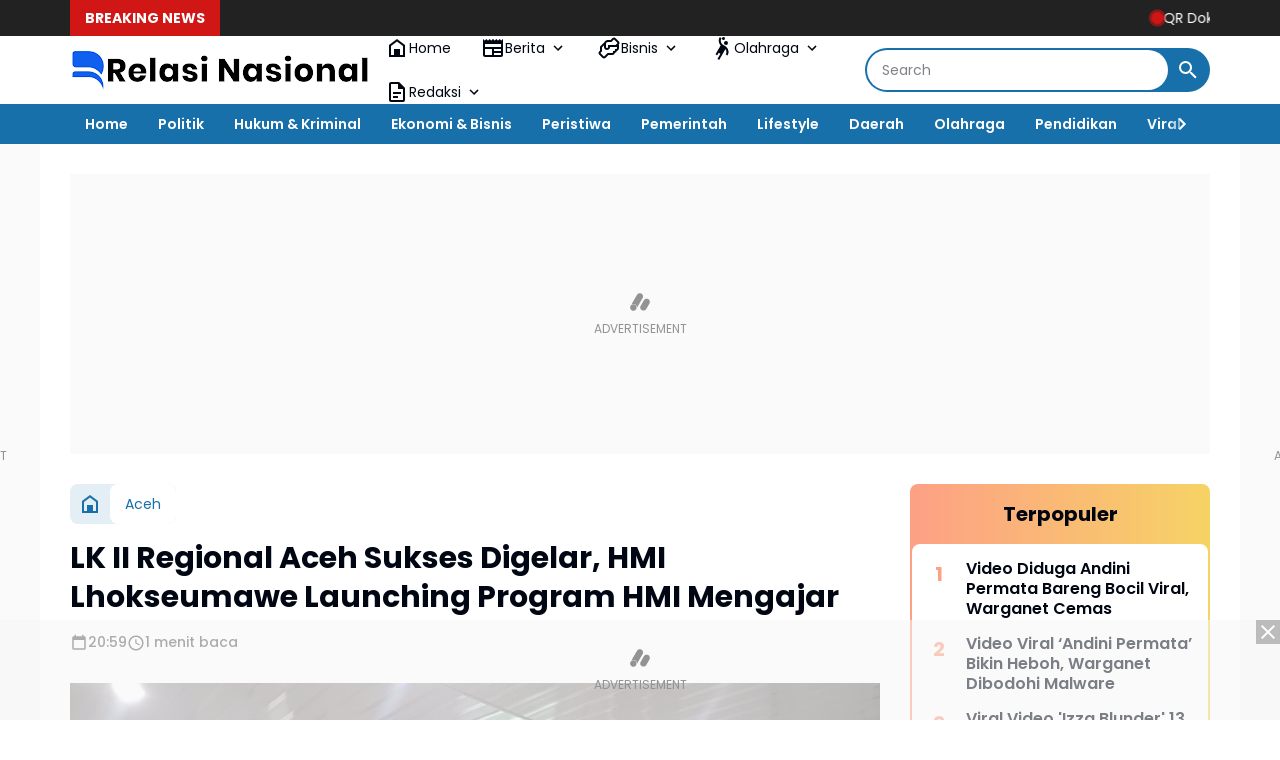

--- FILE ---
content_type: text/html; charset=utf-8
request_url: https://www.google.com/recaptcha/api2/aframe
body_size: 268
content:
<!DOCTYPE HTML><html><head><meta http-equiv="content-type" content="text/html; charset=UTF-8"></head><body><script nonce="vq6-k55yQWIdD5VTOo3RBg">/** Anti-fraud and anti-abuse applications only. See google.com/recaptcha */ try{var clients={'sodar':'https://pagead2.googlesyndication.com/pagead/sodar?'};window.addEventListener("message",function(a){try{if(a.source===window.parent){var b=JSON.parse(a.data);var c=clients[b['id']];if(c){var d=document.createElement('img');d.src=c+b['params']+'&rc='+(localStorage.getItem("rc::a")?sessionStorage.getItem("rc::b"):"");window.document.body.appendChild(d);sessionStorage.setItem("rc::e",parseInt(sessionStorage.getItem("rc::e")||0)+1);localStorage.setItem("rc::h",'1769669990517');}}}catch(b){}});window.parent.postMessage("_grecaptcha_ready", "*");}catch(b){}</script></body></html>

--- FILE ---
content_type: text/javascript; charset=UTF-8
request_url: https://www.relasinasional.com/feeds/posts/default/?alt=json-in-script&max-results=10&callback=jQuery3640980261160453147_1769669988231&_=1769669988232
body_size: 51458
content:
// API callback
jQuery3640980261160453147_1769669988231({"version":"1.0","encoding":"UTF-8","feed":{"xmlns":"http://www.w3.org/2005/Atom","xmlns$openSearch":"http://a9.com/-/spec/opensearchrss/1.0/","xmlns$blogger":"http://schemas.google.com/blogger/2008","xmlns$georss":"http://www.georss.org/georss","xmlns$gd":"http://schemas.google.com/g/2005","xmlns$thr":"http://purl.org/syndication/thread/1.0","id":{"$t":"tag:blogger.com,1999:blog-6411165459812434871"},"updated":{"$t":"2026-01-29T12:43:03.660+07:00"},"category":[{"term":"Aceh"},{"term":"Bireuen"},{"term":"Headline"},{"term":"Simeulue"},{"term":"Jakarta"},{"term":"Pemerintah"},{"term":"Aceh Utara"},{"term":"Artikel"},{"term":"Pendidikan"},{"term":"TNI - Polri"},{"term":"Sosial"},{"term":"Berita Utama"},{"term":"Kalimantan Barat"},{"term":"Hukum \u0026 Kriminal"},{"term":"Peristiwa"},{"term":"Banda Aceh"},{"term":"Politik"},{"term":"Olahraga"},{"term":"Teknologi"},{"term":"Advertorial"},{"term":"Lhokseumawe"},{"term":"Tips \u0026 Trik"},{"term":"Viral"},{"term":"Aceh Barat"},{"term":"Smartphone"},{"term":"Barito Timur"},{"term":"Kalimantan Tengah"},{"term":"Nagan Raya"},{"term":"Polres Simeulue"},{"term":"Tni-Polri"},{"term":"Hj Rizayati"},{"term":"Internasional"},{"term":"Berita Terkini"},{"term":"Melawi"},{"term":"Bupati Simeulue"},{"term":"Bengkayang"},{"term":"Ramadhan"},{"term":"Bantuan"},{"term":"Insan Pers"},{"term":"Lifestyle"},{"term":"Mahasiswa"},{"term":"Opini"},{"term":"Daerah"},{"term":"Kodim 0111\/Bireuen"},{"term":"Kejari Bireuen"},{"term":"Maluku Utara"},{"term":"Bencana Alam"},{"term":"Film"},{"term":"Bupati Nagan Raya"},{"term":"Kepulauan Sula"},{"term":"Otomotif"},{"term":"Haji Uma"},{"term":"Banjir"},{"term":"Kemenag"},{"term":"Apple"},{"term":"Babinsa"},{"term":"Bisnis"},{"term":"Bupati Bireuen"},{"term":"Finansial"},{"term":"Gadget"},{"term":"Metropolitan"},{"term":"NASIR DJAMIL"},{"term":"Samsung"},{"term":"Bola"},{"term":"H Mukhlis Takabeya"},{"term":"Infrastruktur"},{"term":"UMUSLIM"},{"term":"HUT RI"},{"term":"Jawa Timur"},{"term":"Pidie"},{"term":"Polres Bireuen"},{"term":"Singkawang"},{"term":"Aceh Timur"},{"term":"Adat \u0026 Budaya"},{"term":"COVID-19"},{"term":"Dprk"},{"term":"Kebakaran"},{"term":"Kesehatan"},{"term":"Opini Publik"},{"term":"Umkm"},{"term":"DPR RI"},{"term":"Pemilu"},{"term":"Polda Aceh"},{"term":"iPhone"},{"term":"CPNS"},{"term":"Polres Aceh Barat"},{"term":"SOSIALISASI"},{"term":"Wisata"},{"term":"Bener Meriah"},{"term":"Kalimantan Selatan"},{"term":"Prabowo Subianto"},{"term":"Act"},{"term":"Ekonomi \u0026 Bisnis"},{"term":"Relasi Nasional"},{"term":"Sepakbola"},{"term":"Batam"},{"term":"PELANTIKAN"},{"term":"Pariwisata"},{"term":"Santunan"},{"term":"VAKSINASI"},{"term":"ASN"},{"term":"Maulid Nabi Muhammad"},{"term":"Mtq"},{"term":"Pilkada"},{"term":"Sumenep"},{"term":"Unimal"},{"term":"Kepala Desa"},{"term":"PKS"},{"term":"Pontianak"},{"term":"Presiden RI"},{"term":"Silaturahmi"},{"term":"Baitul Mal"},{"term":"COT GIREK"},{"term":"Guru"},{"term":"Hmi"},{"term":"Joko Widodo"},{"term":"Sumatera Utara"},{"term":"Artikel Pilihan"},{"term":"DISKOMINFOTIK"},{"term":"Dpr Aceh"},{"term":"Health"},{"term":"Jawa Barat"},{"term":"OJK"},{"term":"Rapat Kerja"},{"term":"Sertijab"},{"term":"TikTok"},{"term":"Bisnis Online"},{"term":"Demonstrasi"},{"term":"Foto Miniatur AI"},{"term":"Google Gemini"},{"term":"H Ruslan Daud"},{"term":"Hiburan"},{"term":"Kejari"},{"term":"Kemendagri"},{"term":"PENGHARGAAN"},{"term":"Pemerintahan Daerah"},{"term":"Pinjaman Online"},{"term":"RAMADHAN 1443 H"},{"term":"Santri"},{"term":"TAKJIL"},{"term":"TURNAMEN"},{"term":"Asuransi"},{"term":"Bitcoin"},{"term":"Dpd RI"},{"term":"Event"},{"term":"Indonesia"},{"term":"Netflix"},{"term":"Pasang Iklan"},{"term":"Saham"},{"term":"Samsung Galaxy"},{"term":"Sppd Fiktif"},{"term":"Voli"},{"term":"iPhone 16"},{"term":"Aplikasi"},{"term":"Bkn"},{"term":"Dana Desa"},{"term":"Digital Marketing"},{"term":"Gemini"},{"term":"HUT BHAYANGKARA"},{"term":"Keuangan"},{"term":"Narkotika"},{"term":"Unjuk Rasa"},{"term":"Aceh Besar"},{"term":"Action Figure"},{"term":"Bandung"},{"term":"Camat"},{"term":"Destinasi Wisata"},{"term":"Donor Darah"},{"term":"Investasi"},{"term":"Kemkomdigi"},{"term":"LK21"},{"term":"Muharram"},{"term":"Pilkades"},{"term":"SEMINAR"},{"term":"SMAN 3 BIREUEN"},{"term":"Tabalong"},{"term":"Artificial Intelligence"},{"term":"Beasiswa"},{"term":"Cryptocurrency"},{"term":"FACHRUL RAZI"},{"term":"Humaniora \u0026 Budaya"},{"term":"Jawa Tengah"},{"term":"Kodim 0115\/Simeulue"},{"term":"Medan"},{"term":"Media Sosial"},{"term":"Ormas"},{"term":"PEMKAB"},{"term":"PERLOMBAAN"},{"term":"PGSD"},{"term":"PKS BIREUEN"},{"term":"PNS"},{"term":"PROTES"},{"term":"PT IRJ GROUP"},{"term":"Papua"},{"term":"Ramalan Shio"},{"term":"Swi"},{"term":"Tren Foto Miniatur"},{"term":"Web Hosting Indonesia"},{"term":"Yogyakarta"},{"term":"Asuransi Kesehatan"},{"term":"BBM BERSUBSIDI"},{"term":"Bali"},{"term":"Drama Korea"},{"term":"Forkopimda"},{"term":"Gubernur Aceh"},{"term":"Internet"},{"term":"KNPI"},{"term":"KUA LHOKSUKON"},{"term":"Kajari Bireuen"},{"term":"Korea Selatan"},{"term":"Korupsi"},{"term":"PDIP"},{"term":"Peluang Usaha"},{"term":"Polres Melawi"},{"term":"Press Release"},{"term":"Ramalan Zodiak"},{"term":"TRAVELING"},{"term":"Video"},{"term":"WISUDA"},{"term":"iPhone 16 Series"},{"term":"Balangan"},{"term":"Bank Aceh"},{"term":"Chelsea"},{"term":"DR PURNAMA SETIA BUDI"},{"term":"Dayah"},{"term":"Dugaan Korupsi"},{"term":"GOTONG ROYONG"},{"term":"KPK"},{"term":"Kartu Keluarga"},{"term":"Kejati Aceh"},{"term":"Kriminal"},{"term":"Langsa"},{"term":"Lowongan Kerja"},{"term":"MUSLIM"},{"term":"Masjid"},{"term":"Muallaf"},{"term":"PEMDA NAGAN RAYA"},{"term":"PMK"},{"term":"Pilihan Editor"},{"term":"Pmi"},{"term":"Puasa"},{"term":"Riau"},{"term":"SEO"},{"term":"Satlantas"},{"term":"Scalping Saham"},{"term":"Tenis"},{"term":"Trading"},{"term":"USK"},{"term":"Wimbledon"},{"term":"YouTube"},{"term":"Zodiak Hari Ini"},{"term":"AI"},{"term":"Artis Jepang"},{"term":"Bantuan Subsidi Upah"},{"term":"Bogor"},{"term":"Cloud Hosting"},{"term":"Dinas Sosial"},{"term":"Film Indonesia"},{"term":"Fordayak"},{"term":"Gemini AI"},{"term":"Hosting Murah"},{"term":"Idi Rayeuk"},{"term":"Idul Adha"},{"term":"Jepang"},{"term":"Judi Online"},{"term":"Jurnalistik"},{"term":"KKM-T"},{"term":"KORBAN BANJIR"},{"term":"KUNKER"},{"term":"Kemnaker"},{"term":"Kominfo"},{"term":"Literasi Digital"},{"term":"MALAYSIA"},{"term":"Nuray Istiqbal"},{"term":"PELECEHAN SEKSUAL"},{"term":"PON XXI Aceh-Sumut"},{"term":"PPPK"},{"term":"Palestina"},{"term":"Penganiayaan"},{"term":"Polda Kepulauan Riau"},{"term":"Polres Aceh Utara"},{"term":"RELIGI"},{"term":"Real Madrid"},{"term":"Rumah Ibadah"},{"term":"SAFARI RAMADHAN"},{"term":"SEMBAKO"},{"term":"SMP IT Azkiya"},{"term":"Satire"},{"term":"Satpol PP"},{"term":"Sayuti Abubakar"},{"term":"Selebgram"},{"term":"Selebritis"},{"term":"Shio Hari Ini"},{"term":"Sport"},{"term":"Surabaya"},{"term":"TSUNAMI ACEH"},{"term":"Universitas Almuslim"},{"term":"Wisata Aceh"},{"term":"Zodiak"},{"term":"APEL"},{"term":"Aceh Selatan"},{"term":"Aceh Singkil"},{"term":"Amerika Serikat"},{"term":"Anak Yatim"},{"term":"Anies Baswedan"},{"term":"BANDAI"},{"term":"BIMTEK"},{"term":"BPJS Kesehatan"},{"term":"Backlink"},{"term":"Bantuan Sosial"},{"term":"Content Placement"},{"term":"DUKCAPIL"},{"term":"Disabilitas"},{"term":"Dunia Hiburan"},{"term":"FUTSAL"},{"term":"Film Dewasa"},{"term":"HAUL"},{"term":"Hostinger"},{"term":"Hukum"},{"term":"Iklan Artikel"},{"term":"Islam"},{"term":"Jamaah Haji"},{"term":"Jasa Iklan"},{"term":"KADIN SIMEULUE"},{"term":"KAMMI"},{"term":"KAMPUS MENGAJAR"},{"term":"KEKERASAN SEKSUAL"},{"term":"KIP Aceh"},{"term":"KKM"},{"term":"KUA"},{"term":"Kemensos"},{"term":"Kodim 0102\/Pidie"},{"term":"Konferensi Pers"},{"term":"LAKA LANTAS"},{"term":"LayarKaca21"},{"term":"Live Streaming Video Platform"},{"term":"London"},{"term":"MENAG YAQUT"},{"term":"Mobil Listrik"},{"term":"Mualem"},{"term":"Musik"},{"term":"PELATIHAN"},{"term":"PENIPUAN"},{"term":"PJID-NUSANTARA"},{"term":"PRESTASI"},{"term":"PSSB BIREUEN"},{"term":"Partai Golongan Karya"},{"term":"Pembunuhan"},{"term":"Pemerkosaan"},{"term":"Pertamina"},{"term":"Pidie Jaya"},{"term":"PixVerse"},{"term":"Polda Kalimantan Barat"},{"term":"REKTOR UMUSLIM"},{"term":"Rae Lil Black"},{"term":"Realme"},{"term":"Restorative Justice"},{"term":"SAMBAS"},{"term":"SUV Listrik"},{"term":"Saldo DANA Gratis"},{"term":"Sejarah"},{"term":"Sepak Bola"},{"term":"Shio"},{"term":"Tangerang"},{"term":"Tape Reading"},{"term":"Tipikor"},{"term":"Tokoh"},{"term":"Trading Saham"},{"term":"UNIVERSITAS AL-MUSLIM"},{"term":"Video Viral"},{"term":"Wali Kota Lhokseumawe"},{"term":"Wartawan"},{"term":"ACH"},{"term":"ADVOKAT NOURMAN"},{"term":"ASPIRASI"},{"term":"AWPI"},{"term":"Aceh Jaya"},{"term":"Aceh Tamiang"},{"term":"Aceh Tengah"},{"term":"Aceh Tenggara"},{"term":"Action Figure AI"},{"term":"Andini Permata"},{"term":"Asuransi Jiwa"},{"term":"BANK BRI"},{"term":"BLT DD"},{"term":"BMKG"},{"term":"BPJS Ketenagakerjaan"},{"term":"BPOM"},{"term":"Balap"},{"term":"Bansos"},{"term":"Banten"},{"term":"Batang"},{"term":"Bawaslu"},{"term":"Bhabinkamtibmas"},{"term":"Bisnis Digital"},{"term":"Branding Bisnis"},{"term":"Bulan Puasa"},{"term":"CEK MAD"},{"term":"Crypto"},{"term":"DOSEN UMUSLIM"},{"term":"DPRD"},{"term":"Denpasar"},{"term":"Dinas Kesehatan"},{"term":"Dinas Pendidikan"},{"term":"Edit Foto AI"},{"term":"Ethereum"},{"term":"FAMILY GATHERING"},{"term":"FKIP MATEMATIKA"},{"term":"Game"},{"term":"Google"},{"term":"HEWAN QURBAN"},{"term":"HIMAKO"},{"term":"Hoaks"},{"term":"Hukuman Mati"},{"term":"IAIN LHOKSEUMAWE"},{"term":"Idul Fitri"},{"term":"Ilham Akbar"},{"term":"Israel"},{"term":"JKA"},{"term":"KEEROM"},{"term":"KKN"},{"term":"KOMSOS"},{"term":"KPU"},{"term":"KULINER"},{"term":"Kapolri"},{"term":"Karang Taruna"},{"term":"Kecerdasan Buatan"},{"term":"Kementrian Pupr"},{"term":"Khitan Massal"},{"term":"Kota Juang"},{"term":"Kuliner Aceh"},{"term":"LANDAK"},{"term":"Liga Inggris"},{"term":"Liverpool"},{"term":"MOU"},{"term":"MUSPIKA"},{"term":"Meutya Hafid"},{"term":"Miniatur AI"},{"term":"Mirra Andreeva"},{"term":"Mobil Bekas"},{"term":"NELAYAN"},{"term":"Narkoba"},{"term":"PEMUDA"},{"term":"PETI"},{"term":"PGSD UMUSLIM"},{"term":"PJU-TS"},{"term":"PSSI"},{"term":"Paralimpiade"},{"term":"Pasar Modal"},{"term":"Pegadaian"},{"term":"Pembunuhan Berantai"},{"term":"Pengadilan Negeri Bireuen"},{"term":"Polda Metro Jaya"},{"term":"Polres Sumenep"},{"term":"Program Indonesia Pintar"},{"term":"Pupr"},{"term":"Rebahin"},{"term":"SANTRI BAZLA INSTITUTE"},{"term":"SINABANG"},{"term":"SMKN 2 BENGKAYANG"},{"term":"SPMA"},{"term":"STAI BABUSSALAM"},{"term":"SUKA MAKMUE"},{"term":"Sabang"},{"term":"Selebriti"},{"term":"Skandal"},{"term":"Skandal Asusila"},{"term":"Streaming Ilegal"},{"term":"Subulussalam"},{"term":"Sulawesi Tenggara"},{"term":"TAKENGON"},{"term":"TAMBANG EMAS"},{"term":"TURUNTANGAN"},{"term":"Teknologi Otomotif"},{"term":"Timnas Indonesia"},{"term":"Tmmd"},{"term":"Toyota"},{"term":"Twitter"},{"term":"UPACARA BENDERA"},{"term":"Ulama Aceh"},{"term":"VAKSINASI PMK"},{"term":"Vidio"},{"term":"Viral Case"},{"term":"iPhone 17"},{"term":"iPhone 17 Air"},{"term":"iPhone 17 Pro Max"},{"term":"ALUMNI"},{"term":"Aceh Barat Daya"},{"term":"Allianz"},{"term":"Amarah"},{"term":"Ampi"},{"term":"Asean"},{"term":"Astrologi"},{"term":"Asuransi Kendaraan"},{"term":"BAKTI SOSIAL"},{"term":"BBM"},{"term":"BEA CUKAI"},{"term":"BHAYANGKARI"},{"term":"BLK"},{"term":"BPMA"},{"term":"BPS"},{"term":"BRIPKA IRVAN"},{"term":"BULLYING"},{"term":"BURSA TRANSFER"},{"term":"Bantuan Pendidikan"},{"term":"Barcelona"},{"term":"Budaya Aceh"},{"term":"Bupati Pidie"},{"term":"Canva"},{"term":"CapCut"},{"term":"ChatGPT"},{"term":"Curanmor"},{"term":"DPMPTSP BIREUEN"},{"term":"DPRD Singkawang"},{"term":"Dinas Pendidikan Dayah"},{"term":"Dinas Syariat Islam"},{"term":"Disdukcapil"},{"term":"DomaiNesia"},{"term":"Dukun AS"},{"term":"Dunia"},{"term":"E-sport"},{"term":"EMAS"},{"term":"Eks Kombatan GAM"},{"term":"Emas Antam"},{"term":"Era Digital"},{"term":"FESTIVAL ANAK"},{"term":"Fadhil Rahmi"},{"term":"Fintech"},{"term":"GAMS ACEH"},{"term":"Gempa Bumi"},{"term":"Gepeng"},{"term":"Gorontalo"},{"term":"HEWAN TERNAK"},{"term":"HPN 2022"},{"term":"HUT RI ke-80"},{"term":"Harga Emas"},{"term":"Hari Pahlawan"},{"term":"Horoskop"},{"term":"Hosting Terbaik"},{"term":"Hut Tni"},{"term":"IDI Bireuen"},{"term":"IMM ACEH"},{"term":"IMO"},{"term":"ISAJA"},{"term":"Ide Bisnis"},{"term":"Ide Usaha"},{"term":"Iklan Online"},{"term":"Investasi Emas"},{"term":"Investasi Saham"},{"term":"Iran"},{"term":"JEMBATAN"},{"term":"JUM'AT CURHAT"},{"term":"Jasa Backlink"},{"term":"KAKANMENAG"},{"term":"KIP Bireuen"},{"term":"KODAM IM"},{"term":"KOMITE I"},{"term":"Kemendikbudristek"},{"term":"Kepulauan Riau"},{"term":"Kereta Cepat"},{"term":"Keuangan Digital"},{"term":"Keuangan Pribadi"},{"term":"Keuchik"},{"term":"KineMaster"},{"term":"Knrp"},{"term":"Komdigi"},{"term":"Konten Kreator"},{"term":"Konten Viral"},{"term":"Koperasi"},{"term":"Koperasi Merah Putih"},{"term":"Kopi Gayo"},{"term":"Kuantan Singingi"},{"term":"LHP-BPK RI"},{"term":"Layanan Kesehatan"},{"term":"Lirik Lagu"},{"term":"Listrik Rumah"},{"term":"MAN 1 BIREUEN"},{"term":"MENULIS"},{"term":"MOJOKERTO"},{"term":"MSM Parking"},{"term":"Makan Bergizi Gratis"},{"term":"Menkominfo"},{"term":"Menteri Keuangan"},{"term":"MoA"},{"term":"MoU Helsinki"},{"term":"Mobil Bekas Jakarta"},{"term":"Msbreewc"},{"term":"Mudik"},{"term":"Muzakir Manaf"},{"term":"NASABAH BANK"},{"term":"Nyonya N"},{"term":"ONE PIECE"},{"term":"OPPO"},{"term":"OPPO Reno 15"},{"term":"OSIM"},{"term":"PAW"},{"term":"PDKS"},{"term":"PEMDA SIMEULUE"},{"term":"PEMDES"},{"term":"PEMKAB BIREUEN"},{"term":"PENDAM III\/SILIWANGI"},{"term":"PERNIKAHAN"},{"term":"PIDANA"},{"term":"PINTER"},{"term":"PNL"},{"term":"PUSKESMAS"},{"term":"Palang Parkir Otomatis"},{"term":"Palembang"},{"term":"Panglima TNI"},{"term":"Panwaslih Aceh"},{"term":"Paris"},{"term":"Partai Kebangkitan Bangsa"},{"term":"Pasar Saham"},{"term":"Pembunuh Berantai"},{"term":"Perlindungan Finansial"},{"term":"Pertanian"},{"term":"Petani"},{"term":"Peusangan"},{"term":"Polisi"},{"term":"Polres Pidie"},{"term":"Promosi Bisnis"},{"term":"Properti"},{"term":"Prudential"},{"term":"Puan Maharani"},{"term":"RAKOR"},{"term":"Ramalan Harian"},{"term":"Real Count"},{"term":"Rio Martil"},{"term":"Robot Gedek"},{"term":"Rumahweb"},{"term":"Rusia"},{"term":"Ryan Jombang"},{"term":"SATPOLAIRUD"},{"term":"SD IT AZKIYA"},{"term":"SEMI OPEN TURNAMEN"},{"term":"SMKN 1 PEUSANGAN"},{"term":"SMP TAHFIZHUL PUTRI AISYIYAH"},{"term":"SMPN 4 BENGKAYANG"},{"term":"SPBU"},{"term":"SPPG"},{"term":"STOP BULLYING"},{"term":"STUNTING"},{"term":"Sejarah Aceh"},{"term":"Seunuddon"},{"term":"Showroom Mobil"},{"term":"Sinopsis"},{"term":"Sri Mulyani"},{"term":"Streaming Legal"},{"term":"Sulawesi Selatan"},{"term":"Sumatera Selatan"},{"term":"TAHFIDZ QURAN"},{"term":"TAHUN BARU ISLAM"},{"term":"TARHIB"},{"term":"TIMNAS U-23"},{"term":"TKI"},{"term":"TV Online"},{"term":"Taekwondo"},{"term":"Ternate"},{"term":"Tokocrypto"},{"term":"Transportasi"},{"term":"Tren Digital"},{"term":"Tren Media Sosial"},{"term":"UNIKI"},{"term":"Universitas Malikussaleh"},{"term":"Unsolved Mysteries"},{"term":"WABUP"},{"term":"WISUDA AKBAR"},{"term":"WNA"},{"term":"WNI"},{"term":"Web Hosting"},{"term":"Whoosh"},{"term":"Wilayatul Hisbah"},{"term":"Xiaomi"},{"term":"ZBrush"},{"term":"iPhone 17 Pro"},{"term":"AC Milan"},{"term":"AGPAII"},{"term":"AHY"},{"term":"AKSI DAMAI"},{"term":"AMBULANCE"},{"term":"AMBULANCE GRATIS"},{"term":"AMSI"},{"term":"APBA"},{"term":"APBD"},{"term":"APBN"},{"term":"APEC 2025"},{"term":"ARIFA MART"},{"term":"ATR BPN"},{"term":"Abdul Mu’ti"},{"term":"Aceh Energy"},{"term":"Action Figure Digital"},{"term":"Administrasi Kependudukan"},{"term":"Ahmad Sahroni"},{"term":"Ajaib Kripto"},{"term":"Akreditasi"},{"term":"Altcoin"},{"term":"Amanda Anisimova"},{"term":"Ambon"},{"term":"Ampg"},{"term":"Analisis Saham"},{"term":"Apple Event"},{"term":"Apple Event 2025"},{"term":"Apple Indonesia"},{"term":"Arsenal"},{"term":"Articles"},{"term":"Artikel Ilmiah"},{"term":"Artis Viral"},{"term":"Aryna Sabalenka"},{"term":"Askab Pssi"},{"term":"Astrologi China"},{"term":"Aurelie Moeremans"},{"term":"Azizah Salsha"},{"term":"BAKSOS"},{"term":"BAKTIYA"},{"term":"BANJARMASIN"},{"term":"BANK SYARIAH"},{"term":"BEM FISIP"},{"term":"BERBAGI"},{"term":"BKPSDM"},{"term":"BLACKPINK"},{"term":"BLT BBM"},{"term":"BLT DESA"},{"term":"BORNEO"},{"term":"BPBD"},{"term":"BPRS"},{"term":"BUMN"},{"term":"BUNDA PAUD"},{"term":"Bacapres"},{"term":"Baekuni Babe"},{"term":"Bahaya Pinjol"},{"term":"Bandar Lampung"},{"term":"Banjarbaru"},{"term":"Bank"},{"term":"Bappebti"},{"term":"Barito Selatan"},{"term":"Bayi"},{"term":"Beasiswa Unggulan"},{"term":"BelanjaMobil"},{"term":"Belinda Bencic"},{"term":"Biaya Medis"},{"term":"Biografi"},{"term":"Bnn Aceh"},{"term":"Bpjs"},{"term":"Brand Awareness"},{"term":"Broken Strings"},{"term":"Bunda FYP"},{"term":"Bursa Efek Indonesia"},{"term":"CABDIN BIREUEN"},{"term":"CATUR"},{"term":"CERAMAH"},{"term":"COFFE MORNING"},{"term":"CPNS 2025"},{"term":"CUACA"},{"term":"CUACA EKSTRIM"},{"term":"CYBER SECURITY"},{"term":"Cara Daftar CPNS 2025"},{"term":"Cemburu"},{"term":"Cianjur"},{"term":"Cloud VPS"},{"term":"Crossing Saham"},{"term":"DAI MILENIAL"},{"term":"DEMA"},{"term":"DEMOKRASI"},{"term":"DEMOKRAT"},{"term":"DESA SAMBAY"},{"term":"DINSOS"},{"term":"DISDIKBUD"},{"term":"DISDIKBUD BIREUEN"},{"term":"DISKOMINSA"},{"term":"DISPERINDAG"},{"term":"DONASI"},{"term":"DPMD SIMEULUE"},{"term":"DPP LIPPI"},{"term":"DPRK Bireuen"},{"term":"Dame Un Grrr"},{"term":"Dana Bos"},{"term":"DeepSeek"},{"term":"Depok"},{"term":"Disney+ Hotstar"},{"term":"Dokter"},{"term":"Drama Keluarga"},{"term":"EDI OBAMA"},{"term":"ELON MUSK"},{"term":"Eintracht Frankfurt"},{"term":"Ekonomi"},{"term":"Ekonomi Asia Pasifik"},{"term":"Ello MG"},{"term":"Energi"},{"term":"Energi Terbarukan"},{"term":"Esok Tanpa Ibu"},{"term":"Exabytes"},{"term":"FENOMENA ALAM"},{"term":"FGD"},{"term":"FIFA MATCH"},{"term":"FIFA Plus"},{"term":"FKPH FH UNIMAL"},{"term":"FOOTBALL"},{"term":"FTV SCTV"},{"term":"Fenomena Astronomi"},{"term":"Figur Miniatur"},{"term":"Film Aksi"},{"term":"Film Horor"},{"term":"Fluminense"},{"term":"Formasu"},{"term":"Furnitur Pendidikan"},{"term":"GANJAR PRANOWO"},{"term":"GAYO LUES"},{"term":"GENANGAN AIR HUJAN"},{"term":"GENERASI BANGSA"},{"term":"Galaxy S26 Ultra"},{"term":"Galaxy Z Fold7"},{"term":"Gaya Hidup"},{"term":"Gema Keadilan"},{"term":"Gema Muharram"},{"term":"Gerhana Bulan"},{"term":"Gerhana Bulan Total"},{"term":"Gibran Rakabuming Raka"},{"term":"Google Gemini AI"},{"term":"Google Trends"},{"term":"Gosip Artis"},{"term":"Gubernur Kalimantan Barat"},{"term":"H SUDIRMAN"},{"term":"HAKIM"},{"term":"HALAL BIHALAL"},{"term":"HARDIKDA"},{"term":"HARI BATIK NASIONAL"},{"term":"HARI BHAYANGKARA"},{"term":"HARI JADI SIMEULUE"},{"term":"HIGGS DOMINO"},{"term":"HIMABIS"},{"term":"HIMAGA"},{"term":"HMMI"},{"term":"HONORER"},{"term":"HP 5G Murah"},{"term":"HP Gaming"},{"term":"HUDA"},{"term":"HUT"},{"term":"HUT SIMEULUE"},{"term":"HUT ke-79 TNI"},{"term":"Harga Emas Hari Ini"},{"term":"Harga Poco C85"},{"term":"Harga Samsung Terbaru"},{"term":"Harga iPhone 17"},{"term":"Hari Olahraga Nasional"},{"term":"Hipmi"},{"term":"Honda"},{"term":"Hubungan Internasional"},{"term":"Humaira Asghar"},{"term":"IDwebhost"},{"term":"IKD"},{"term":"IMS"},{"term":"INVESTOR KOREA"},{"term":"IPAU"},{"term":"IPELMAPA"},{"term":"IRVAN"},{"term":"ISRA MI'RAJ 2023"},{"term":"ISTANA BERBATIK"},{"term":"IZIN USAHA"},{"term":"Iga Swiatek"},{"term":"Illiza Sa’aduddin Djamal"},{"term":"Imigrasi"},{"term":"InShot"},{"term":"Indodax"},{"term":"Industri"},{"term":"Instagram"},{"term":"Inverter Panel Surya"},{"term":"Investasi Kripto"},{"term":"Izza Blunder"},{"term":"Izza Fadhila"},{"term":"JAVAFON"},{"term":"Jaecoo J5"},{"term":"Jagoan Hosting"},{"term":"Jambi"},{"term":"Jannik Sinner"},{"term":"Jasa Pasang Iklan"},{"term":"Jeunieb"},{"term":"Julia Prastini"},{"term":"K-Pop"},{"term":"KAKANWIL"},{"term":"KAYU ILEGAL"},{"term":"KEJAGUNG"},{"term":"KERJASAMA"},{"term":"KETUA IKA UMUSLIM"},{"term":"KKG"},{"term":"KONI BIREUEN"},{"term":"KONTROVERSIAL AZAN"},{"term":"KPK RI"},{"term":"KTT APEC 2025"},{"term":"KULIAH TAMU"},{"term":"KUNJUNGAN KERJA"},{"term":"KUR"},{"term":"KURSI RODA"},{"term":"KUWAIT"},{"term":"Kae Asakura"},{"term":"Kahmi"},{"term":"Kajati Aceh"},{"term":"Kalimantan Timur"},{"term":"Kampus Merdeka"},{"term":"Karachi"},{"term":"Kartu Kredit"},{"term":"Kasus Kriminal"},{"term":"Keamanan Siber"},{"term":"Keberuntungan Shio"},{"term":"Kekerasan"},{"term":"Kemendag"},{"term":"Kemenkeu"},{"term":"Kemenkumham"},{"term":"Kemenpora"},{"term":"Kementrian Lhk"},{"term":"Kendaraan Listrik"},{"term":"Kendari"},{"term":"Kenya"},{"term":"Kisah Inspiratif"},{"term":"Klarifikasi"},{"term":"Kodim 0103\/Aceh Utara"},{"term":"Komunikasi Publik"},{"term":"Kopi"},{"term":"Kopi Aceh"},{"term":"Kriminal Indonesia"},{"term":"Kuala Lumpur"},{"term":"Kualifikasi Piala Dunia 2026"},{"term":"LAKA LAUT"},{"term":"LANSIA"},{"term":"LEMBAGA ELMANSYUR"},{"term":"LIGA 3"},{"term":"LINGKUNGAN"},{"term":"LM Arena"},{"term":"LMArena AI"},{"term":"LOKARYA"},{"term":"LSM"},{"term":"La Liga"},{"term":"LaLiga"},{"term":"Liga Champions Asia"},{"term":"Lionel Messi"},{"term":"Live Action"},{"term":"Logistik"},{"term":"MAHASISWA PGSD"},{"term":"MAKAM CUT MEUTIA"},{"term":"MANGROVE"},{"term":"MARTUNIS"},{"term":"MASYARAKAT"},{"term":"MEDIA PEMBELAJARAN"},{"term":"MEMPAWAH"},{"term":"MENAG"},{"term":"MESIR"},{"term":"MESJID"},{"term":"MILAD GAM"},{"term":"MILLENIAL"},{"term":"MISTERIUS"},{"term":"MPL Indonesia"},{"term":"MTR KE-21"},{"term":"MTSN 2 BIREUEN"},{"term":"MUBES"},{"term":"MUSCAB"},{"term":"MUSHOLA"},{"term":"MUSLIM SYAMSUDDIN"},{"term":"MUSREMBANG"},{"term":"MUSRENBANG"},{"term":"Madinah"},{"term":"Makassar"},{"term":"Maluku"},{"term":"Manulife"},{"term":"Masjid Raya Baiturrahman"},{"term":"Material Bangunan"},{"term":"Maulid"},{"term":"Media Lokal"},{"term":"Media Nasional"},{"term":"Media Online"},{"term":"Meja Sekolah"},{"term":"Meulaboh"},{"term":"Mobil Irit BBM"},{"term":"Mobil Mewah"},{"term":"Mobil Termahal"},{"term":"Mobile Legends"},{"term":"Mudi Mesra Samalanga"},{"term":"Muna"},{"term":"Muzzakir Manaf"},{"term":"MyPertamina"},{"term":"NFL"},{"term":"NGOPI"},{"term":"NUZULUL QURAN"},{"term":"Nabila 1 vs 7"},{"term":"Nezar Patria"},{"term":"Niagahoster"},{"term":"Nonton Bola Gratis"},{"term":"OUTBOND"},{"term":"Ojek Online"},{"term":"Open Defecation Free"},{"term":"OpenAI"},{"term":"Optimasi Website"},{"term":"Ossy Dermawan"},{"term":"PAKET RAMADHAN"},{"term":"PALOH GADENG"},{"term":"PAMERAN INACRAFT"},{"term":"PANCASILA"},{"term":"PANTI ASUHAN"},{"term":"PARENTING"},{"term":"PARINGIN"},{"term":"PASAR MURAH"},{"term":"PASKIBRAKA"},{"term":"PATROLI GABUNGAN"},{"term":"PAWAI KARNAVAL"},{"term":"PAYA BAKONG"},{"term":"PBK"},{"term":"PD II AMPG"},{"term":"PDAM"},{"term":"PEKERJAAN MULTIYEARS"},{"term":"PELETAKAN BATU"},{"term":"PEMDES LINGGI"},{"term":"PENCABULAN"},{"term":"PENCURIAN"},{"term":"PENDAFTARAN"},{"term":"PENDAM I\/BB"},{"term":"PENGAJIAN"},{"term":"PENGUSAHA"},{"term":"PERAHU"},{"term":"PERAN PEMUDA"},{"term":"PERGELARAN UMKM-RNRE 2023"},{"term":"PESANTREN"},{"term":"PG-PAUD"},{"term":"PIALA ASIA"},{"term":"PILPRES 2024"},{"term":"PIP 2025"},{"term":"PISAH SAMBUT"},{"term":"PJ SEKDA SIMEULUE"},{"term":"PJID"},{"term":"PKS ACEH TENGGARA"},{"term":"PLN"},{"term":"PLT SEKDA"},{"term":"POLITEKNIK NEGERI LHOKSEUMAWE"},{"term":"POS LANTAS GEBANG"},{"term":"PPKM"},{"term":"PPWI"},{"term":"PROJO"},{"term":"PROSTITUSI"},{"term":"PT AWC"},{"term":"PT MZK"},{"term":"PT PEMA"},{"term":"PT PIM"},{"term":"PUISI"},{"term":"PUNGLI"},{"term":"Pacu Jalur"},{"term":"Pakistan"},{"term":"Palangka Raya"},{"term":"Partai Amanat Nasional"},{"term":"Partai Persatuan Pembangunan"},{"term":"Partai Soliditas Independen Rakyat Aceh"},{"term":"Pekanbaru"},{"term":"Pelantikan Presiden 2024"},{"term":"Pemerintah Daerah"},{"term":"Pencairan PIP 2025"},{"term":"Pengeroyokan"},{"term":"Perambahan Hutan"},{"term":"Perawatan Bayi"},{"term":"Persija Jakarta"},{"term":"Persiraja"},{"term":"Piala Dunia Antarklub"},{"term":"Pilkada Lhokseumawe"},{"term":"Pinjaman Online Legal"},{"term":"Pinjaman Online OJK"},{"term":"Pinjaman Online Resmi"},{"term":"Pinjaman Usaha"},{"term":"Pinjol Legal"},{"term":"Pintu"},{"term":"Poco C85"},{"term":"Portugal"},{"term":"Prabowo Gibran"},{"term":"Pratama Arhan"},{"term":"Premi Asuransi"},{"term":"Promosi Usaha"},{"term":"Prompt"},{"term":"Prompt AI"},{"term":"Puasa Asyura"},{"term":"Puasa Tasua"},{"term":"Pulo Iboih"},{"term":"Pupuk Bersubsidi"},{"term":"Qanun Jinayat"},{"term":"RCTI Plus"},{"term":"RIDWAN KAMIL"},{"term":"RISET"},{"term":"ROKOK ILEGAL"},{"term":"RUMAH SAKIT"},{"term":"RUTILAHU"},{"term":"Ramadhan 2025"},{"term":"Ramalan Asmara"},{"term":"Ramalan Karier"},{"term":"Ratu Narkoba"},{"term":"Redmi"},{"term":"Reku"},{"term":"Reshuffle Kabinet"},{"term":"SAFARI SHUBUH"},{"term":"SANGGAU"},{"term":"SAWANG"},{"term":"SDN 6 NANGA PINOH"},{"term":"SEKDA"},{"term":"SENAM"},{"term":"SIDAK"},{"term":"SIGLI"},{"term":"SILAHTURAHMI"},{"term":"SITTI ZUBAIDAH"},{"term":"SMAN 1 COT GIREK"},{"term":"SMAN 1 KUALA"},{"term":"SMKN 1 JEUNIEB"},{"term":"SMKN 1 SEMPARUK"},{"term":"SNG Cargo"},{"term":"SSCASN BKN"},{"term":"SUMERU"},{"term":"SUV 7 Penumpang"},{"term":"Said Iqbal"},{"term":"Saldo DANA"},{"term":"Samoto Mega Teknologi"},{"term":"Samsung Galaxy S26"},{"term":"Samsung Indonesia"},{"term":"Sanger Espresso"},{"term":"Satlinmas"},{"term":"Semarang"},{"term":"Serie A"},{"term":"Shalat Tarawih"},{"term":"Shio 2025"},{"term":"Siaran TV"},{"term":"Sibolga"},{"term":"Sinetron"},{"term":"Sinetron SCTV"},{"term":"Sinopsis Film"},{"term":"Situs Ilegal"},{"term":"Situs Streaming"},{"term":"Situs Streaming Ilegal"},{"term":"Situs Streaming Legal"},{"term":"Smurl Haunting"},{"term":"SpaceX"},{"term":"Spesifikasi Poco C85"},{"term":"Strategi Bisnis"},{"term":"Streaming"},{"term":"Streaming Aman"},{"term":"Streaming Film"},{"term":"Streaming Online"},{"term":"Sukabumi"},{"term":"Sumatera Barat"},{"term":"TAMBANG ILEGAL"},{"term":"TANAH WAKAF"},{"term":"TELKOM"},{"term":"TERBITKAN BUKU"},{"term":"TESLA"},{"term":"TNI"},{"term":"TRADISI MEUGANG"},{"term":"TSUNAMI"},{"term":"TV Online Gratis"},{"term":"Tanah Longsor"},{"term":"Tangerang Selatan"},{"term":"Tape Reading Saham"},{"term":"Teguh Suwandi"},{"term":"Teknologi AI"},{"term":"Telkomsel"},{"term":"Tips FYP TikTok"},{"term":"Tips Finansial"},{"term":"Token Kripto"},{"term":"Toyota Avanza"},{"term":"Trading Kripto"},{"term":"Tramadol"},{"term":"Tuban"},{"term":"Tunasdigital"},{"term":"U-19"},{"term":"UMRAH"},{"term":"UNGGULAN ASAD"},{"term":"UNIVERSITAS TEUKU UMAR"},{"term":"UU ITE"},{"term":"Uang Rupiah"},{"term":"Umat Islam"},{"term":"Universitas"},{"term":"VPS Indonesia"},{"term":"WASILAH YAMAN"},{"term":"WISATA BALI"},{"term":"WISATA KULINER"},{"term":"WISATA RELIGI"},{"term":"WeTV"},{"term":"Website"},{"term":"Wisata Bireuen"},{"term":"Xabi Alonso"},{"term":"YARA SIMEULUE"},{"term":"YASINAN"},{"term":"YONIF 711\/RKS"},{"term":"YUDISIUM"},{"term":"Yamaha Motor"},{"term":"Yandex"},{"term":"ZAKAT"},{"term":"Zakat dan Infak"},{"term":"e-Meterai"},{"term":"iOS 18"},{"term":"iPhone 17 Series"},{"term":"1443 H"},{"term":"17 AGUSTUS"},{"term":"1Souvenir"},{"term":"500 TAHUN"},{"term":"7 September 2025"},{"term":"AC"},{"term":"AC Kantor"},{"term":"ACHEH FUTURE"},{"term":"ADMINDUK"},{"term":"ADMINISTRASI"},{"term":"AFC U23 2026"},{"term":"AFILIATOR"},{"term":"AFRIKA"},{"term":"AGENT OF CHANGE"},{"term":"AGUNG JERAM"},{"term":"AHOK"},{"term":"AI Animation"},{"term":"AI Art Indonesia"},{"term":"AI Generatif"},{"term":"AI Global"},{"term":"AI Gratis"},{"term":"AI Indonesia"},{"term":"AI Kreatif"},{"term":"AI Kreatif Google"},{"term":"AI Video Generator"},{"term":"AIA Financial"},{"term":"AINOL MARLIAH"},{"term":"AION Indonesia"},{"term":"AION UT"},{"term":"AJANG PRCA 2023"},{"term":"AJI Bireuen"},{"term":"AKBP PANDJI SANTOSO"},{"term":"AKBP Tuschad Cipta Herdani"},{"term":"AKLAMASI"},{"term":"AKTIVITAS"},{"term":"AKUNTASI SYARIAH"},{"term":"AL-ZAHRAH"},{"term":"ALAT MEDIS"},{"term":"ALAT PERAGA MATEMATIKA"},{"term":"ALUMNI DARUL HUDA"},{"term":"ALUMNI MUDI"},{"term":"AMANAH"},{"term":"AMBULANCE USG"},{"term":"AMERIA BAHAGIA"},{"term":"AMI"},{"term":"ANAK"},{"term":"ANAK - ANAK"},{"term":"ANDRIANTO"},{"term":"ANGELINA SONDAHK"},{"term":"ANGIN KENCANG"},{"term":"ANIES"},{"term":"ANIMASI"},{"term":"ANJANGSANA"},{"term":"ANSOR"},{"term":"ANTIGEN"},{"term":"APA"},{"term":"APARATUR DESA"},{"term":"APEL KESELAMATAN SEULAWA 2023"},{"term":"APFI 2022"},{"term":"APMS"},{"term":"APOTEKER"},{"term":"APPA"},{"term":"APREDIASI"},{"term":"APRESIASI"},{"term":"APRI"},{"term":"ARMIYADI"},{"term":"ARQAN"},{"term":"ASESSMEN NASIONAL"},{"term":"ASI"},{"term":"ASN Netralitas"},{"term":"ASRITA"},{"term":"ASRUL KARIM"},{"term":"ATLIT SIMEULUE"},{"term":"ATR\/BPN"},{"term":"AUDISI ONLINE"},{"term":"AWE KECIL"},{"term":"AXA Mandiri"},{"term":"AYI JUFRIDAR"},{"term":"AYLA AZZUHRA"},{"term":"AYU ASMIZA AS"},{"term":"Aaron Rodgers"},{"term":"Abadi Nan Jaya"},{"term":"Abdul Muhaimin"},{"term":"Abdya"},{"term":"Abi MUDI"},{"term":"Abrasi Pantai"},{"term":"Abu Mudi"},{"term":"Abu Paya Pasi"},{"term":"Aceh Mulia"},{"term":"Adaptasi Film"},{"term":"Adobe Firefly"},{"term":"Adrian Khalif"},{"term":"Adrian Wibowo"},{"term":"Adrien Rabiot"},{"term":"Aerox 155 Connected"},{"term":"Affan Kurniawan"},{"term":"Affiliate Marketing"},{"term":"Agak Laen 2"},{"term":"Agama Islam"},{"term":"Agen Travel Yogyakarta"},{"term":"Ahmad Dhani"},{"term":"Ahmad Luthfi"},{"term":"Ahmad Suradji"},{"term":"Ahrefs"},{"term":"Aibon Kogoya"},{"term":"Air Conditioner"},{"term":"Ajaib"},{"term":"Akiko Kayo Matsuzawa"},{"term":"Aksesibilitas"},{"term":"Aksi Massa"},{"term":"Aksiologi Islam"},{"term":"Aktor Meninggal"},{"term":"Aktor Tiongkok"},{"term":"Al Nassr"},{"term":"Al-Nassr"},{"term":"Al-Quran"},{"term":"Alan Yu"},{"term":"Alat Drumband"},{"term":"Alat Musik"},{"term":"Albert Einstein"},{"term":"Alesha Series"},{"term":"Alfamart"},{"term":"Algoritma"},{"term":"Algoritma Google"},{"term":"Alhudri"},{"term":"Aliansi Rakyat Aceh"},{"term":"All England Club"},{"term":"Alter Ego"},{"term":"Alue Peureuce"},{"term":"Alur Cerita"},{"term":"Alvi Maulana"},{"term":"Amalan Nisfu Syaban"},{"term":"Amalan Sunnah"},{"term":"Amazing Grace Production"},{"term":"Amin Suyitno"},{"term":"Amsakar Achmad"},{"term":"Amsterdam"},{"term":"Anak Hilang"},{"term":"Anak Jalanan"},{"term":"Analisa Teknikal"},{"term":"Analisis Bitcoin"},{"term":"Analisis Teknikal"},{"term":"Andi Amran Sulaiman"},{"term":"Andre Rosiade"},{"term":"Android"},{"term":"Anggaran Kemenkeu 2026"},{"term":"Anggota DPR"},{"term":"Animasi Indonesia"},{"term":"Animasi Sekolah"},{"term":"Anime"},{"term":"Antasari Azhar"},{"term":"Anwar Ibrahim"},{"term":"Aplikasi Edit Foto AI"},{"term":"Aplikasi Edit Video"},{"term":"Aplikasi Gemini"},{"term":"Aplikasi IKD"},{"term":"Aplikasi Investasi Terbaik"},{"term":"Aplikasi Kripto"},{"term":"Aplikasi Nonton TV"},{"term":"Aplikasi Online"},{"term":"Aplikasi Penghasil DANA"},{"term":"Aplikasi Penghasil Saldo DANA"},{"term":"Aplikasi Penghasil Saldo DANA Gratis"},{"term":"Aplikasi Penghasil Uang"},{"term":"Aplikasi Penghasil Uang 2025"},{"term":"Aplikasi Saham"},{"term":"Aplikasi Terbukti Membayar"},{"term":"Apotek"},{"term":"Apple 2025"},{"term":"Apple Watch Seri 11"},{"term":"Apple Watch Ultra 3"},{"term":"Aprilia"},{"term":"Arab Saudi"},{"term":"Archita Phukan"},{"term":"Argentina"},{"term":"Arizona Diamondbacks"},{"term":"Arizona State University"},{"term":"Armia Pahmi"},{"term":"Arne Slot"},{"term":"Artis Indonesia"},{"term":"Artis JAV Jepang"},{"term":"Artis Korea"},{"term":"Arumi Series"},{"term":"AsaWidia"},{"term":"Asal Usul Nama"},{"term":"Aset Kripto"},{"term":"Aset Wakaf"},{"term":"Asmara"},{"term":"Aspartam"},{"term":"Assam"},{"term":"Aster"},{"term":"Astrologi Tiongkok"},{"term":"Asuransi Bangunan"},{"term":"Asuransi Digital"},{"term":"Asuransi Indonesia"},{"term":"Asuransi Jiwa Terbaik"},{"term":"Asuransi Jiwa Terbaik Indonesia"},{"term":"Asuransi Life Science"},{"term":"Asuransi Mobil"},{"term":"Asuransi Pendidikan"},{"term":"Asuransi Pensiun"},{"term":"Asuransi Properti"},{"term":"Asuransi Rumah"},{"term":"Asuransi Swasta"},{"term":"Asuransi Terpercaya"},{"term":"Atambua"},{"term":"Atap Ambruk"},{"term":"Athletic Bilbao"},{"term":"Atletico Madrid"},{"term":"Audiensi"},{"term":"Aura Farming"},{"term":"Autophagy"},{"term":"Avalanche"},{"term":"Awal Puasa"},{"term":"Ayaka Kawakita"},{"term":"Ayatollah Ali Khamenei"},{"term":"BAHAGIA HADI"},{"term":"BAKE"},{"term":"BALAI PENGAJIAN"},{"term":"BALAPAN"},{"term":"BALIKPAPAN"},{"term":"BANDARA SIM"},{"term":"BANGLADESH"},{"term":"BANGUNAN"},{"term":"BANJAR"},{"term":"BANJIR ROB"},{"term":"BANK MEGA SYARIAH"},{"term":"BANPOL"},{"term":"BARANUSA"},{"term":"BARSEL"},{"term":"BAZNAS"},{"term":"BBCA"},{"term":"BBI BIREUEN"},{"term":"BBM Pertalite"},{"term":"BBRI"},{"term":"BCA"},{"term":"BCA FINANCE"},{"term":"BEASISWA INSPIRATIF"},{"term":"BEASISWA MISKIN"},{"term":"BEBAS PCR"},{"term":"BEDAH RUMAH"},{"term":"BELAKASUTA"},{"term":"BEM"},{"term":"BEM BUMI PERSADA"},{"term":"BEM FKIP UMUSLIM"},{"term":"BEM NUSANTARA"},{"term":"BEM STIKES"},{"term":"BEM STIKESMU"},{"term":"BENDA"},{"term":"BENDERA ACEH"},{"term":"BERANTAS KORUPSI"},{"term":"BERBAHAYA"},{"term":"BERIKAN RASA AMAN WARGA"},{"term":"BERPRESTASI"},{"term":"BGN"},{"term":"BHAKTI ADHYAKSA"},{"term":"BHAYANGKARA"},{"term":"BHPP Demokrat"},{"term":"BI Checking"},{"term":"BIAYA PENDIDIKAN MAHASISWA"},{"term":"BIDAN"},{"term":"BIDIK MISI"},{"term":"BIJAK"},{"term":"BIMBINGAN KONSELING"},{"term":"BINCANG PARLEMENTARIA"},{"term":"BINDA"},{"term":"BIOSKOP"},{"term":"BKAD Peusangan"},{"term":"BKPP Bener Meriah"},{"term":"BKPRMI"},{"term":"BKPSDM Bireuen"},{"term":"BLANG PADANG"},{"term":"BLOGGERS"},{"term":"BLOK B"},{"term":"BLT"},{"term":"BLT Dana Desa"},{"term":"BLT MIGOR"},{"term":"BNN"},{"term":"BNPB"},{"term":"BNPT"},{"term":"BOCOR JANTUNG"},{"term":"BONUS PORA PIDIE"},{"term":"BOOSTER"},{"term":"BP 92"},{"term":"BP-AKR"},{"term":"BPBD Situbondo"},{"term":"BPK RI"},{"term":"BPK RI ACEH"},{"term":"BPKH"},{"term":"BPKK"},{"term":"BPMD SIMEULUE"},{"term":"BPOM MOBILE"},{"term":"BPSDM ATR"},{"term":"BPSK"},{"term":"BRI Life"},{"term":"BRI Super League"},{"term":"BRIMOB"},{"term":"BSI"},{"term":"BSI Langsa"},{"term":"BSU"},{"term":"BSU Kemnaker"},{"term":"BSU September 2025"},{"term":"BUKIT HARAPAN CUNTEL"},{"term":"BUKIT KRAPYAK"},{"term":"BULAN DZULHIJJAH"},{"term":"BUMDES"},{"term":"BUMG KEURETO"},{"term":"BUNG HATTA"},{"term":"BUS SEKOLAH"},{"term":"BUTON TENGAH"},{"term":"BUYA SYAFII"},{"term":"BWF INDONESIA"},{"term":"BWF SUPER 1000"},{"term":"BXC Mall"},{"term":"BYD Atto 1"},{"term":"BYD Seal"},{"term":"Babydoll Archi"},{"term":"Bacaleg"},{"term":"Bacapres 2024"},{"term":"BackKaru Institute"},{"term":"Background Foto"},{"term":"Baekuni"},{"term":"Bahaya Nonton Film"},{"term":"Bahlil Lahadalia"},{"term":"Baim Wong"},{"term":"Baiti Syaghaf"},{"term":"Baitul Faizin Al Aziziyah"},{"term":"Baitul Faizin Al-Aziziyah"},{"term":"Baitul Mal Aceh"},{"term":"Bali United"},{"term":"Baltimore Ravens"},{"term":"Bandar Sabu"},{"term":"Bandara"},{"term":"Banggai Kepulauan"},{"term":"Bangkalan"},{"term":"Banjir Bali"},{"term":"Banjir Denpasar"},{"term":"Banjir Jembrana"},{"term":"Banjir Semarang"},{"term":"Bank Devisa"},{"term":"Bank Indonesia"},{"term":"Bansos BPNT"},{"term":"Bansos PKH"},{"term":"Bantuan Ikan"},{"term":"Bantuan Usaha"},{"term":"Banyumas"},{"term":"Bapak Republik"},{"term":"Baqi"},{"term":"Bareksa"},{"term":"Barista Aceh"},{"term":"Baseball"},{"term":"Bawang Merah"},{"term":"Bawaslu Batang"},{"term":"Bayangan Tahta"},{"term":"Bayi Baru Lahir"},{"term":"Beasiswa Santri"},{"term":"Beasiswa Tahfidh"},{"term":"Beby Tsabina"},{"term":"Beijing"},{"term":"Bekasi Utara"},{"term":"Belajar Bahasa Inggris"},{"term":"Belajar Mandiri"},{"term":"Beli Mobil Bekas"},{"term":"Belu"},{"term":"Bentrok Genk"},{"term":"Berita"},{"term":"Berita Hoax Artis"},{"term":"Best Dining Experience"},{"term":"Beyond Skyline"},{"term":"Bibit"},{"term":"Bibit Syariah"},{"term":"Big Match"},{"term":"Big Tech"},{"term":"Bigbang"},{"term":"Bilateral"},{"term":"Bill Gates"},{"term":"Bilqis"},{"term":"Bima Arya"},{"term":"Bimbel Privat"},{"term":"Bimbel STAN"},{"term":"Bimbingan Perkawinan"},{"term":"Bina Bangsa Getsempena"},{"term":"Binance"},{"term":"Bintang JAV"},{"term":"Bintaro"},{"term":"Bintaro Jaya XChange Mall"},{"term":"Bioskop 2025"},{"term":"Bioskop Online"},{"term":"Bireuen Lawyers Club"},{"term":"Bisnis Bireuen"},{"term":"Bisnis Industri"},{"term":"Bisnis Kecantikan"},{"term":"Bisnis Kekinian"},{"term":"Bisnis Kuliner"},{"term":"Bisnis Masa Depan"},{"term":"Bisnis Ritel"},{"term":"Bisnis Rumahan"},{"term":"Bisnis Sapi"},{"term":"Bitcoin September 2025"},{"term":"Black Demon"},{"term":"Blibli"},{"term":"Blibli OMG"},{"term":"Blogger"},{"term":"Blood Moon"},{"term":"Bobibos"},{"term":"Boikot"},{"term":"Bone"},{"term":"Bonus Tunai"},{"term":"Booking.com"},{"term":"Borneo FC"},{"term":"Borussia Dortmund"},{"term":"Bos Rental Mobil"},{"term":"Botafogo"},{"term":"Box Office Korea"},{"term":"Boy William"},{"term":"Brand Lokal"},{"term":"Brentford vs Chelsea"},{"term":"Brigadir Nurhadi"},{"term":"Browsing"},{"term":"Bruno Mars"},{"term":"Buaya Sungai Indragiri"},{"term":"Budaya Jawa"},{"term":"Budaya Ngopi"},{"term":"Budaya Nusantara"},{"term":"Budi Arie Setiadi"},{"term":"Buffalo Bills"},{"term":"Buket Teukueh"},{"term":"Bukit Cinta"},{"term":"Buku Digital"},{"term":"Bulan Januari"},{"term":"Bulan Merah"},{"term":"Bundesliga"},{"term":"Bupati Aceh Barat"},{"term":"Bupati Aceh Besar"},{"term":"Bupati Aceh Tamiang"},{"term":"Bupati Aceh Tenggara"},{"term":"Bupati Aceh Timur"},{"term":"Bupati Aceh Utara"},{"term":"Bupati Barito Timur"},{"term":"Bupati Bireuen 2025"},{"term":"Bupati Kepulauan Sula"},{"term":"Bupati Melawi"},{"term":"Bur Ni Telong"},{"term":"Bursa Efek"},{"term":"CAFE"},{"term":"CALANG"},{"term":"CAR FREE DAY"},{"term":"CARA ATASI MAAG"},{"term":"CARA MELACAK IPHONE"},{"term":"CEGAH KORUPSI"},{"term":"CEK KESEDIHAN SEMBAKO"},{"term":"CEMILAN"},{"term":"CERUTU"},{"term":"CHALLENGE"},{"term":"CHILDREN"},{"term":"CINDERAMAT"},{"term":"CJS"},{"term":"CLOUD HOSTING MURAH"},{"term":"CNN Indonesia Awards 2025"},{"term":"COE Singapura"},{"term":"COLOMBIA HOSPITAL"},{"term":"COMET INTERCEPTOR"},{"term":"CONMEBOL"},{"term":"CRISTIAN RONALDO"},{"term":"CSR"},{"term":"CSR Trisakti"},{"term":"CUACA BURUK"},{"term":"CUT ILA ANNABILA"},{"term":"CUT PAH"},{"term":"CV. CAHAYA BARONA"},{"term":"CV. LABANG DONYA"},{"term":"Cabai"},{"term":"Cafe Bali Seminyak"},{"term":"Canva Down"},{"term":"Cara Bikin Miniatur AI"},{"term":"Cara Bikin Video AI"},{"term":"Cara Cek BSU 2025"},{"term":"Cara Cek Bansos BPNT"},{"term":"Cara Cek Bansos PKH"},{"term":"Cara Cek PIP"},{"term":"Cara Daftar Google Bisnis"},{"term":"Cara Dapat TikTok Coins"},{"term":"Cara Edit Foto AI"},{"term":"Cara Jualan Online"},{"term":"Cara Memulai Bisnis"},{"term":"Cara Mencairkan PIP"},{"term":"Cara Menghemat Listrik"},{"term":"Cara Promosi Produk"},{"term":"Cara Trading Crypto"},{"term":"Cara Trading Crypto Harian"},{"term":"Carabao Cup"},{"term":"Carlos Alcaraz"},{"term":"Cashback"},{"term":"Catin"},{"term":"Cedera Pemain"},{"term":"Cegah Stunting"},{"term":"Cek Bansos 2025"},{"term":"Cek Bansos Online"},{"term":"Cek PIP Online"},{"term":"Cek Penerima BSU"},{"term":"Cerdas Cermat Budaya"},{"term":"Cerdas Finansial"},{"term":"Cerita Film"},{"term":"Cerita Inspiratif"},{"term":"Chad Stahelski"},{"term":"Chae Seung-ha"},{"term":"Charlie Kirk"},{"term":"ChatGPT Plus"},{"term":"ChatGPT Saingan"},{"term":"Chelsea vs PSG"},{"term":"Chery J6"},{"term":"Chika Arimura"},{"term":"Chikita Meidy"},{"term":"China"},{"term":"Christine Hakim"},{"term":"Ciamis"},{"term":"Cilincing"},{"term":"Cilodong"},{"term":"Cimahi"},{"term":"Cindy Purnama Sari"},{"term":"Cinta Fitri"},{"term":"Cipung Land Festival Playground"},{"term":"Clipchamp"},{"term":"Clipper TikTok"},{"term":"Clipping Magic"},{"term":"Cloudflare"},{"term":"Club World Cup"},{"term":"Coachbuild"},{"term":"Cole Palmer"},{"term":"Comeback"},{"term":"Communic8"},{"term":"Content Marketing"},{"term":"CoolsFriend"},{"term":"Copa del Rey"},{"term":"Copenhagen"},{"term":"Cot Gapu"},{"term":"Cristiano Ronaldo"},{"term":"Crypto Update"},{"term":"Crypto untuk Pemula"},{"term":"Cuaca Ekstrem Bali"},{"term":"Cuan Digital"},{"term":"Cuan Era Digital"},{"term":"Curhat Istri"},{"term":"Cut Meyriska"},{"term":"Cuti Bersama"},{"term":"Cutout.pro"},{"term":"D'ACADEMY5"},{"term":"D'Ground Coffee"},{"term":"D-ID"},{"term":"D-III KEBIDANAN"},{"term":"DAFTAR 5"},{"term":"DAGING SEHAT"},{"term":"DAI KELILING"},{"term":"DAK 2023"},{"term":"DALL-E 3"},{"term":"DAMKAR BIREUEN"},{"term":"DAN SMPN 6 SIMEULUE TIMUR"},{"term":"DANA CSR"},{"term":"DANAU LAUT TAWAR"},{"term":"DARA ACEH"},{"term":"DARUL AITAMI"},{"term":"DARUL AMAN"},{"term":"DATA"},{"term":"DBN"},{"term":"DEBAT"},{"term":"DEFA DIRGANTARA FC"},{"term":"DEKRANAS"},{"term":"DEM ACEH"},{"term":"DENSUS 88"},{"term":"DESA LAYABAUNG"},{"term":"DESA SUKA JAYA"},{"term":"DESA WISATA"},{"term":"DESBIMTEK"},{"term":"DEWAN PERS"},{"term":"DEWANTARA"},{"term":"DIF"},{"term":"DILANTIK"},{"term":"DINAS P3AKB"},{"term":"DINKES SIMEULUE"},{"term":"DIPERPANJANG"},{"term":"DISIPLIN"},{"term":"DISKUSI"},{"term":"DISKUSI KEPEMIMPINAN"},{"term":"DISPERINDAGKOP SIMEULUE"},{"term":"DISPORA"},{"term":"DISPORA ACEH"},{"term":"DISPORA SIMEULUE"},{"term":"DISTANNAK NAGAN RAYA"},{"term":"DISTANPAN"},{"term":"DJ Patricia Schuldtz"},{"term":"DLH"},{"term":"DLH NAGAN RAYA"},{"term":"DOA BERSAMA"},{"term":"DOMINO"},{"term":"DONASI KITAB"},{"term":"DONAT KENTANG"},{"term":"DOSEN MUDA"},{"term":"DOSEN PRODUKTIF"},{"term":"DP3A"},{"term":"DPC KAI"},{"term":"DPC PBB"},{"term":"DPC PELIKHA"},{"term":"DPC PROJO SIMEULUE"},{"term":"DPD PAN ACUT"},{"term":"DPD POSPERA ACEH"},{"term":"DPKP BIREUEN"},{"term":"DPKPP"},{"term":"DPL"},{"term":"DPMTSP"},{"term":"DPP GERPINDRA"},{"term":"DPP LPPI"},{"term":"DPP PAS"},{"term":"DPRD Kota Banjarbaru"},{"term":"DPRD Kota Singkawang"},{"term":"DPRK Aceh Utara"},{"term":"DPRK Lhokseumawe"},{"term":"DPW PDA"},{"term":"DPW PPP ACEH"},{"term":"DR RIDWAN NURDIN"},{"term":"DR. H AMIRUDDIN IDRIS"},{"term":"DSI"},{"term":"DSKP"},{"term":"DUBES ARAB"},{"term":"DUPAK"},{"term":"DURIS"},{"term":"DUTA WISATA"},{"term":"DaVinci Resolve"},{"term":"Daging Sapi Lokal"},{"term":"Daihatsu"},{"term":"Dakwah Kampus"},{"term":"Damkar"},{"term":"Damkar Inhil"},{"term":"Dampak Buruk"},{"term":"Dana Infak"},{"term":"Dana PIP"},{"term":"Dana PIP Siswa"},{"term":"Dana Sekuritas"},{"term":"Danareksa"},{"term":"Danau Lut Tawar"},{"term":"Daniel Tito Pakpahan"},{"term":"Dapur Umum"},{"term":"Dara Arafah"},{"term":"Dari Penjara ke Penjara"},{"term":"Data Pribadi"},{"term":"Day Trading Crypto"},{"term":"Dayah Babussalam"},{"term":"Dealer Resmi"},{"term":"Dealer Toyota"},{"term":"Deepfake"},{"term":"Dejan FC"},{"term":"Dekorasi Rumah"},{"term":"Dekranasda"},{"term":"Demo Buruh"},{"term":"Demon Hunters"},{"term":"Denmark"},{"term":"Denny Sumargo"},{"term":"Dental Implant"},{"term":"Desa Binaan"},{"term":"Desain Custom"},{"term":"Desain Interior Kelas"},{"term":"Desain Logo"},{"term":"Desain Minimalis"},{"term":"Desain iPhone"},{"term":"Detik.com"},{"term":"Dewaweb"},{"term":"Dexlite"},{"term":"Dhot Design"},{"term":"Diaspora"},{"term":"Die With a Smile"},{"term":"Diet"},{"term":"Diet Sehat"},{"term":"Digital Branding"},{"term":"Digital Governance"},{"term":"Digitalisasi Pendidikan"},{"term":"Digitalisasi Sawit"},{"term":"Dilbert"},{"term":"Dinan Fajrina"},{"term":"Dinas Pendidikan Dayah Aceh"},{"term":"Dinas pendidikan Aceh"},{"term":"Dinkes Gorontalo"},{"term":"Diogo Jota"},{"term":"Diplomasi Indonesia"},{"term":"Discord"},{"term":"Disdik Jabar"},{"term":"Dishub Bireuen"},{"term":"Diskon Listrik PLN"},{"term":"Disparbudpora"},{"term":"Distributor Industri"},{"term":"Distributor Oli"},{"term":"Distributor Panel"},{"term":"Ditjen Hubdat"},{"term":"Dividen Interim"},{"term":"Djoko Susanto"},{"term":"Doa Islam"},{"term":"DocSend"},{"term":"Dody Hanggodo"},{"term":"Dogecoin"},{"term":"Dokter Gia Pratama"},{"term":"Dokter Indonesia"},{"term":"Dokumen Dukcapil"},{"term":"Domain Indonesia"},{"term":"Donald Trump"},{"term":"Donggala"},{"term":"Doni Salmanan"},{"term":"Dosen"},{"term":"Dot"},{"term":"Downdetector"},{"term":"Download Video"},{"term":"Download Video TikTok"},{"term":"Dr. Teuku Rasyidin"},{"term":"Drakor Terbaru"},{"term":"Drama Korea Terbaru"},{"term":"Drama Romantis"},{"term":"Dreamina"},{"term":"Dropshipping"},{"term":"Dua Putra Petir"},{"term":"Duel Pelajar"},{"term":"Dumai"},{"term":"Dunia Kerja"},{"term":"Dunia Maya"},{"term":"E-commerce Indonesia"},{"term":"ECO ENZYME"},{"term":"EDIT VIDEO"},{"term":"EDITING"},{"term":"EDY MULYADI"},{"term":"EKO PRATAMA"},{"term":"EKSPOR CANGKANG"},{"term":"ELGA SAFITRI"},{"term":"ELIT POLITIK"},{"term":"ELMANSYUR PEDULI"},{"term":"EMMERIL"},{"term":"EMOSIONAL"},{"term":"ENTERTAINMENT"},{"term":"ERA 5.0"},{"term":"ERIL"},{"term":"ESA"},{"term":"ESDM"},{"term":"ETLE NASIONAL"},{"term":"EV Compact"},{"term":"EV Indonesia"},{"term":"EVAKUASI"},{"term":"EVALUASI KINERJA"},{"term":"EVALUASI RFK"},{"term":"EVOS Legends"},{"term":"Ebook Viral"},{"term":"Ed Warren"},{"term":"Ed dan Lorraine Warren"},{"term":"Edit Video HP"},{"term":"Edit Video PC"},{"term":"Edukasi"},{"term":"Ekonomi Aceh"},{"term":"Ekonomi Asia-Pasifik"},{"term":"Ekonomi Desa"},{"term":"Ekonomi Global"},{"term":"Ekonomi Indonesia"},{"term":"Ekonomi Kreatif"},{"term":"Ekonomi Kreator"},{"term":"Ekonomi Nasional"},{"term":"Ekonomi Rakyat"},{"term":"Ekosistem Seni"},{"term":"Ekspedisi Indonesia"},{"term":"Ekspor"},{"term":"Ella Voice Assistant"},{"term":"Emas Galeri 24"},{"term":"Emas UBS"},{"term":"Emiten Indonesia"},{"term":"Empat Pulau"},{"term":"Encuy Preman Pensiun"},{"term":"Energi Surya"},{"term":"Eni"},{"term":"Entrepreneur"},{"term":"Enzy Storia"},{"term":"Episode 26 Wanita Istimewa"},{"term":"Erich Susilo"},{"term":"Erick Thohir"},{"term":"Ernest Prakasa"},{"term":"Esports"},{"term":"Etika Pers"},{"term":"Eva Elfie"},{"term":"FAKIR MISKIN"},{"term":"FAREWELL PARTY"},{"term":"FASTPAY"},{"term":"FAT"},{"term":"FATWA"},{"term":"FAUZI YUSUF"},{"term":"FC Mobile 10 September 2025"},{"term":"FEBI"},{"term":"FERI IRAWAN"},{"term":"FIFA Matchday"},{"term":"FIFA WORLD CUP"},{"term":"FIKOM UMUSLIM"},{"term":"FIRDAUS NOEZULA"},{"term":"FISIKA"},{"term":"FISIP"},{"term":"FISIPOL"},{"term":"FKIP"},{"term":"FKIP UMUSLIM"},{"term":"FKMB"},{"term":"FKUB"},{"term":"FLORIDA"},{"term":"FNB"},{"term":"FOODS"},{"term":"FOREX"},{"term":"FORMMATUR ACEH"},{"term":"FORUM KONSULTASI PUBLIK"},{"term":"FPA"},{"term":"FRAKSI PKS"},{"term":"FREELANCER"},{"term":"FTHREE GARDEN CAFE"},{"term":"FTV Romantis Komedi"},{"term":"FTV SCTV Terbaru"},{"term":"FTV Terbaru"},{"term":"FUN WALK"},{"term":"FWK"},{"term":"Facebook"},{"term":"Fadhil Ilyas"},{"term":"Fahmil Qur’an"},{"term":"Faisal H. Isa"},{"term":"Fajar Fathur Rahman"},{"term":"Fakir Uzur"},{"term":"Fakta Sule"},{"term":"Fakultas Kedokteran"},{"term":"Fantomel"},{"term":"Fashion"},{"term":"Fast Boat Bali"},{"term":"Fast Boat Gili"},{"term":"Fast Boat Lombok"},{"term":"Features"},{"term":"Feng Shui"},{"term":"Ferry Juliantono"},{"term":"Fila Ba Abut"},{"term":"File PDF"},{"term":"Film Asia"},{"term":"Film Bioskop"},{"term":"Film Dewasa Jepang"},{"term":"Film Gereja Setan"},{"term":"Film Gratis"},{"term":"Film Horor 2025"},{"term":"Film Horor Indonesia"},{"term":"Film Horor Netflix"},{"term":"Film Horor Psikologis"},{"term":"Film Horor Sukma"},{"term":"Film Ilegal"},{"term":"Film Komedi Indonesia"},{"term":"Film Korea"},{"term":"Film Netflix"},{"term":"Film Petualangan Laut"},{"term":"Film Terlaris Indonesia"},{"term":"Film The Conjuring"},{"term":"Film The Long Walk"},{"term":"Film Thriller"},{"term":"Film Zombie"},{"term":"Filmora"},{"term":"Fintech Lending"},{"term":"Fit and Proper Test"},{"term":"Flagship Killer"},{"term":"Flores Timur"},{"term":"Flying Fox"},{"term":"Focusnic"},{"term":"Foksi"},{"term":"For You Page"},{"term":"Forikan Aceh"},{"term":"Forza Horizon 6"},{"term":"Foto"},{"term":"Foto AI"},{"term":"Foto Estetik"},{"term":"Foto Viral AI"},{"term":"Foto Wisuda AI"},{"term":"Foto Wisuda Realistis"},{"term":"Fotografi"},{"term":"Fotor"},{"term":"Foundation Program"},{"term":"Franchise E-Parking"},{"term":"Francis Lawrence"},{"term":"Free Trial"},{"term":"Freelancing"},{"term":"G-Dragon"},{"term":"GALIAN C"},{"term":"GAM"},{"term":"GAMMAWAR"},{"term":"GANDENG AKADEMISI"},{"term":"GASC"},{"term":"GBFA"},{"term":"GBK"},{"term":"GEBYAR PKH"},{"term":"GELAR DOKTOR"},{"term":"GEMAR LITERASI"},{"term":"GERAM"},{"term":"GIIAS 2025"},{"term":"GIRING"},{"term":"GIZI BURUK"},{"term":"GLC EV"},{"term":"GOA MISTIK"},{"term":"GOAT FC"},{"term":"GOLD"},{"term":"GOOGLE NEST MINI"},{"term":"GOW"},{"term":"GOWES"},{"term":"GPPM"},{"term":"GPPM ACEH"},{"term":"GPT-5"},{"term":"GRAND OPENING"},{"term":"GRATISKAN SPP"},{"term":"GRNM"},{"term":"GUGATAN PKPU"},{"term":"Gadget Premium"},{"term":"Gadget Terbaru"},{"term":"Gaji"},{"term":"Gaji Ke-13"},{"term":"Gaji Pensiunan"},{"term":"Galaxy A Series"},{"term":"Galaxy A07 5G"},{"term":"Galaxy Flip7 Ultra"},{"term":"Galaxy G Fold"},{"term":"Galaxy S24 Ultra"},{"term":"Galaxy S25 FE"},{"term":"Galaxy S25 Series"},{"term":"Galaxy Z Fold 7"},{"term":"Galeri"},{"term":"Game 2026"},{"term":"Game Balap"},{"term":"Game Kasual"},{"term":"Game Nintendo"},{"term":"Gaming PC"},{"term":"Gang Dong-won"},{"term":"Gangguan Akses Global"},{"term":"Ganti Background Foto"},{"term":"Garuda Muda"},{"term":"Gas Elpiji"},{"term":"Gaya Hidup Hemat"},{"term":"Gaya Hidup Modern"},{"term":"Gaza"},{"term":"Geek Fam"},{"term":"Gemini 2.5 Flash Image"},{"term":"Gemini 3"},{"term":"Gemini AI Miniatur"},{"term":"Gempa"},{"term":"Gempa Vulkanik"},{"term":"Gen Z"},{"term":"George Kittle"},{"term":"Gereja Setan 2025"},{"term":"Gerindra"},{"term":"Gerpolek"},{"term":"Geudong - Geudong"},{"term":"Ghaffar Farm"},{"term":"Gianyar"},{"term":"Gili Trawangan"},{"term":"Gizi Anak"},{"term":"Gizi Nasional"},{"term":"Gland Packing"},{"term":"Global Terpal"},{"term":"Gmail"},{"term":"Golden"},{"term":"Gonzalo Garcia"},{"term":"Google Assistant"},{"term":"Google Bisnis"},{"term":"Google Business Profile"},{"term":"Google Discover"},{"term":"Google Gemini AI Miniatur"},{"term":"Google Pixel"},{"term":"Google Rusia"},{"term":"Green Bay Packers"},{"term":"Grok"},{"term":"Grooming Anak"},{"term":"Grup Djarum"},{"term":"Gubuk Maksiat"},{"term":"Gucci"},{"term":"Guiding Block"},{"term":"Gunung Api"},{"term":"Gunung Batur"},{"term":"Gunung Lawu"},{"term":"Gyeongju"},{"term":"H. AMIRUDDIN IDRIS"},{"term":"H. MUHAMMAD THAIB"},{"term":"H. Muharram Idris"},{"term":"H. Mukhlis ST"},{"term":"HAB"},{"term":"HABIB BUGAK"},{"term":"HADIRI ENTRY MEETING"},{"term":"HADIST"},{"term":"HANPANGAN"},{"term":"HARDHANY"},{"term":"HARI AMAL BAKTI"},{"term":"HARI ANAK NASIONAL"},{"term":"HARI ANTI NARKOTIKA INTERNASIONAL"},{"term":"HARI JADI BIREUEN"},{"term":"HARI JADI POLWAN RI"},{"term":"HARI KARTINI"},{"term":"HARI KESAKTIAN PANCASILA"},{"term":"HARI PAHLAWAN NASIONAL"},{"term":"HARI RAYA WAISAK"},{"term":"HARI SUMPAH PEMUDA"},{"term":"HARKITNAS"},{"term":"HAUL ABON AZIZ KE - 33"},{"term":"HERO ALOM"},{"term":"HERU SUSETYO"},{"term":"HET"},{"term":"HGU"},{"term":"HIFI"},{"term":"HIKMAS"},{"term":"HIMA"},{"term":"HIMAHI-UMUSLIM"},{"term":"HIMAP"},{"term":"HIMAPKA"},{"term":"HIMAS BANDA ACEH"},{"term":"HLUN 2025"},{"term":"HOKAIDO"},{"term":"HOSTING"},{"term":"HP 5G Samsung"},{"term":"HP KEMASUKAN AIR"},{"term":"HP Mid Range 2026"},{"term":"HP Mid-Range"},{"term":"HP POCO"},{"term":"HP terbaru"},{"term":"HPL"},{"term":"HPN"},{"term":"HPP Jagung"},{"term":"HRD"},{"term":"HUJAN ES BATU"},{"term":"HUT BIREUEN"},{"term":"HUT JNE ke-35"},{"term":"HUT SATPAM"},{"term":"Hadiah FC Mobile"},{"term":"Haji 2025"},{"term":"Hak Tanggungan"},{"term":"Hambalang"},{"term":"Hamdan ATT"},{"term":"Hanafiah SP"},{"term":"Haornas"},{"term":"Haornas 2025"},{"term":"Happy Play Indonesia"},{"term":"Harbokir 2025"},{"term":"Harga Beras"},{"term":"Harga Bitcoin 2025"},{"term":"Harga Buyback Emas Antam"},{"term":"Harga Cengkeh Naik"},{"term":"Harga Emas Antam"},{"term":"Harga Emas UBS"},{"term":"Harga Huawei Pura 80 Ultra"},{"term":"Harga Infinix Terbaru"},{"term":"Harga Jagung"},{"term":"Harga Mitsubishi Destinator"},{"term":"Harga Mobil EV"},{"term":"Harga Mobil Toyota"},{"term":"Harga Motor"},{"term":"Harga Plafon PVC"},{"term":"Harga Pupuk"},{"term":"Harga Service AC"},{"term":"Harga iPhone 17 Indonesia"},{"term":"Harga iPhone 17 Pro"},{"term":"Harga iPhone 17 Pro Max"},{"term":"Harga iPhone 2026"},{"term":"Hari Anak Yatim Sedunia"},{"term":"Hari Diabetes Sedunia"},{"term":"Hari Ganefo"},{"term":"Hari Guru Nasional"},{"term":"Hari Imunisasi Sedunia"},{"term":"Hari Libur"},{"term":"Hari Libur Nasional"},{"term":"Hari Sains Sedunia"},{"term":"Hasil Panen"},{"term":"Hasil Pertandingan"},{"term":"Hasil Pilkada Bireuen"},{"term":"Head to Head"},{"term":"Hermès Birkin"},{"term":"Hiburan Online"},{"term":"Hidup Sehat"},{"term":"High Table"},{"term":"Hikmah Islam"},{"term":"Himne Aceh"},{"term":"Hipotek"},{"term":"Hoax Kematian Sule"},{"term":"Hockey"},{"term":"Hollywood"},{"term":"Home Cleaning"},{"term":"Homeschooling"},{"term":"Honda 2027"},{"term":"Honda Ganti Logo"},{"term":"Honda Jazz"},{"term":"Honda PCX"},{"term":"Honor"},{"term":"Honor 400 Lite"},{"term":"Horor"},{"term":"Horoskop 12 September 2025"},{"term":"Horoskop Harian"},{"term":"Hosting Cepat"},{"term":"Hosting Indonesia"},{"term":"Hosting Terbaik Indonesia"},{"term":"Hosting Terpercaya"},{"term":"Hotel"},{"term":"Hotel Bandara Soekarno Hatta"},{"term":"Hotel di Airport Jakarta"},{"term":"Howard Stern"},{"term":"Huawei Pura 80 Ultra"},{"term":"Hukum Aneh"},{"term":"Hukuman Penjara"},{"term":"Human Trafficking"},{"term":"Humas Pemerintah"},{"term":"Husaini POM"},{"term":"Hybrid Honda"},{"term":"Hygge"},{"term":"HyperOS 2.0"},{"term":"Hyperscreen"},{"term":"Hyundai"},{"term":"Hyundai Bekas 100 Jutaan"},{"term":"Hyundai Jakarta"},{"term":"IAA Mobility 2025"},{"term":"IAI Almuslim Aceh"},{"term":"IAIN MALIKUSSALEH"},{"term":"IAN LHOKSEUMAWE"},{"term":"IBADAH UMRAH"},{"term":"IBNU SABIL"},{"term":"IDI Aceh"},{"term":"IEA ACEH"},{"term":"IHSG"},{"term":"IHT"},{"term":"IIVOSMA 2022"},{"term":"IJAZAH PALSU"},{"term":"IKATAN MAHASISWA NIBONG"},{"term":"IKATIF"},{"term":"IKRAR NETRALITAS ASN"},{"term":"ILEGAL LOGGING"},{"term":"ILHAM PANGESTU"},{"term":"ILLIZA SA'ADUDDIN"},{"term":"ILMU KOMUNIKASI"},{"term":"IMATAB ACEH"},{"term":"IMB Online"},{"term":"IMIGRAN"},{"term":"IMLAB"},{"term":"IMM DKI"},{"term":"IMSAKIYAH RAMADHAN 1444 H"},{"term":"IMSAM"},{"term":"IMUNISASI"},{"term":"INDEKS INOVASI"},{"term":"INDOSIAR"},{"term":"INOVASI"},{"term":"INOVASI PELAPORAN BELAJAR"},{"term":"INSAN MUDA"},{"term":"INSPEKTORAT SIMEULUE"},{"term":"INSPEKTUR UPACARA"},{"term":"INSPIRATIF"},{"term":"INSTRUKTUR NASIONAL"},{"term":"INTERVENSI"},{"term":"IPPELMAS"},{"term":"IPPELMAS ACEH BARAT"},{"term":"ISRA' MI'RAJ 1444H"},{"term":"ISU AKTUAL"},{"term":"IShowSpeed"},{"term":"IWAPI"},{"term":"IWO"},{"term":"IYL"},{"term":"Ibadah"},{"term":"Ibrahim"},{"term":"Ide Bisnis Online"},{"term":"Identitas Brand"},{"term":"Identitas Kependudukan Digital"},{"term":"Idol K-Pop"},{"term":"Igor Tudor"},{"term":"Ikatan Cinta"},{"term":"Ikatan Dokter Indonesia"},{"term":"Ikkudo Ichi"},{"term":"Iklan Bisnis Online"},{"term":"Iko Uwais"},{"term":"In the Heart of the Sea"},{"term":"IndiHome"},{"term":"IndiHome TV"},{"term":"India"},{"term":"Indoaddict"},{"term":"Indonesia Off-Road Federation"},{"term":"Indonesia vs Lebanon"},{"term":"Indosat"},{"term":"Indosat Ooredoo"},{"term":"Indra Adhitya"},{"term":"Indragiri Hilir"},{"term":"Industri Glodok Packing"},{"term":"Industri Hiburan"},{"term":"Industri Hiburan Jepang"},{"term":"Industri Kreatif"},{"term":"Industri Pornografi"},{"term":"Industri Rumput Laut"},{"term":"Infinix"},{"term":"Infinix Indonesia"},{"term":"Infinix Note 60"},{"term":"Influencer Indonesia"},{"term":"Infrastruktur Santri"},{"term":"Inggris"},{"term":"Inovasi Samsung"},{"term":"Insomnia"},{"term":"Inspirasi Pengusaha"},{"term":"Integritas Polri"},{"term":"Inter Miami"},{"term":"Interior Mobil"},{"term":"Interior Rumah"},{"term":"Internet Aman"},{"term":"Interview Kerja"},{"term":"Investasi Crypto"},{"term":"Investasi Kripto Aman"},{"term":"Investor Pemula"},{"term":"Iskandar Usman Al-Farlaky"},{"term":"Isra Miraj"},{"term":"Isra Mi‘raj"},{"term":"Istana Kepresidenan"},{"term":"Istilah Gaul"},{"term":"Isu Politik"},{"term":"Isuzu"},{"term":"Ivar Jenner"},{"term":"J Chicken"},{"term":"J-Pop"},{"term":"JA College"},{"term":"JABATAN"},{"term":"JADWAL"},{"term":"JAMES CIGAR"},{"term":"JANDA MISKIN"},{"term":"JAPNAS"},{"term":"JARA"},{"term":"JASA"},{"term":"JATUH"},{"term":"JELANG RAMADHAN 2023"},{"term":"JEMBATAN PENGHUBUNG"},{"term":"JENAZAH"},{"term":"JERSEY"},{"term":"JET PRIBADI"},{"term":"JKN"},{"term":"JLC Race 2025"},{"term":"JNE"},{"term":"JOE BIDEN"},{"term":"JOMBANG"},{"term":"JS POWER CO.LTD"},{"term":"JSIT"},{"term":"JUARA UMUM"},{"term":"Jadwal Acara TV"},{"term":"Jadwal Bioskop"},{"term":"Jadwal CPNS 2025"},{"term":"Jadwal FTV SCTV"},{"term":"Jadwal PIP September"},{"term":"Jadwal Puasa"},{"term":"Jadwal TV"},{"term":"Jadwal TV 9 September 2025"},{"term":"Jaecoo"},{"term":"Jajanan"},{"term":"Jakarta Academics"},{"term":"Jakarta Barat"},{"term":"Jakarta Creative Hub"},{"term":"Jakarta Utara"},{"term":"Jalaluddin SH MM"},{"term":"Jalan Rusak"},{"term":"Jalan Santai"},{"term":"Jamsostek"},{"term":"Jamur Tiram"},{"term":"Jane Birkin"},{"term":"Jangka"},{"term":"Janice Tjen"},{"term":"Jasa Bersih Rumah"},{"term":"Jasa Content Placement"},{"term":"Jasa Freelance"},{"term":"Jasa Instalasi Listrik"},{"term":"Jasa Mampet Bergaransi"},{"term":"Jasa Manage Server"},{"term":"Jasa Pengiriman"},{"term":"Jasa Perbaikan"},{"term":"Jasa Press Release"},{"term":"Jasa Saluran Mampet"},{"term":"Jasa Service AC"},{"term":"Jasa Sopir"},{"term":"Jasa Stiker"},{"term":"Jasa Titip"},{"term":"Jasun Marju"},{"term":"Jejak Duka Diandra"},{"term":"Jemaah Haji"},{"term":"Jembrana"},{"term":"Jenazah ASN"},{"term":"Jernang Aceh"},{"term":"Jessica Kumala Wongso"},{"term":"Jimly Asshiddiqie"},{"term":"Joao Pedro"},{"term":"John Wick 4"},{"term":"Johnson's Baby Bath"},{"term":"Jonathan Rowe"},{"term":"Jordan Love"},{"term":"Josh Allen"},{"term":"Jual Beli Mobil"},{"term":"Jual Mobil Bekas"},{"term":"Jual Terpal Jakarta"},{"term":"Jualan Online"},{"term":"Jualmobilmu.id"},{"term":"Juara 3"},{"term":"Jump"},{"term":"Jun Ji-hyun"},{"term":"Jurnal Bereputasi"},{"term":"Jurnalis"},{"term":"Jurusan Kuliah"},{"term":"Juventus"},{"term":"K3"},{"term":"KABAG HUMAS"},{"term":"KACANG KEDELAI"},{"term":"KADIN ACEH"},{"term":"KADIN PUSAT"},{"term":"KADIS"},{"term":"KADISHUB"},{"term":"KADISPORAPAR"},{"term":"KAGAMA"},{"term":"KAJARI SIMEULUE"},{"term":"KAJIAN"},{"term":"KAMPUNG ACEH"},{"term":"KAMPUNG BALE"},{"term":"KAMTIBMAS"},{"term":"KAPAL ACEH HEBAT 1"},{"term":"KAPAL BUMDES"},{"term":"KAPAL RAMADHAN"},{"term":"KARIR"},{"term":"KARYA BHAKTI"},{"term":"KARYA TULISAN"},{"term":"KASAT LANTAS"},{"term":"KASAT POLAIRUD"},{"term":"KASI PENMAD"},{"term":"KASUS FIKTIF"},{"term":"KASUS KEKERASAN"},{"term":"KASUS MARK UP"},{"term":"KBRI Phnom Penh"},{"term":"KCIC"},{"term":"KEARIFAN LOKAL"},{"term":"KEBIASAAN"},{"term":"KEBUMEN"},{"term":"KEBUN ANGGUR"},{"term":"KECAM"},{"term":"KECAM PERSELINGKUHAN OKNUM KADIS"},{"term":"KEHIDUPAN"},{"term":"KEK Industropolis"},{"term":"KELAS XII"},{"term":"KEMANUSIAAN"},{"term":"KERJA"},{"term":"KESBANGPOL"},{"term":"KESELAMATAN KERJA"},{"term":"KESENIAN DAERAH"},{"term":"KETUA DPW KPK-I"},{"term":"KETUA IMS"},{"term":"KETUA KUPI JAKARTA"},{"term":"KETUA PGN"},{"term":"KETUA UMUM"},{"term":"KH Yahya Cholil Staquf"},{"term":"KIP"},{"term":"KIP KOTA LHOKSEUMAWE"},{"term":"KIP Lhokseumawe"},{"term":"KITAB"},{"term":"KJB"},{"term":"KK Online"},{"term":"KKB Papua"},{"term":"KLIA"},{"term":"KLM"},{"term":"KMP TELUK SINGKIL"},{"term":"KNPI BIREUEN"},{"term":"KOALA"},{"term":"KODAM I\/BB"},{"term":"KOMISI V"},{"term":"KOMUNITAS JUM'AT BAROKAH"},{"term":"KOMUNITAS JUMAT BERKAH"},{"term":"KONGRES"},{"term":"KONI SIMEULUE"},{"term":"KONSER"},{"term":"KOPAM"},{"term":"KORAMIL 06\/PEUSANGAN"},{"term":"KORBAN FITNAH"},{"term":"KORBAN PENGANIAYAAN"},{"term":"KORUPSI BEASISWA"},{"term":"KOSMETIK"},{"term":"KOTA BEKASI"},{"term":"KOTAK MISTERIUS"},{"term":"KP2MI"},{"term":"KPH Aceh"},{"term":"KPM"},{"term":"KPM 216"},{"term":"KPPS"},{"term":"KPR"},{"term":"KPU RI"},{"term":"KPop"},{"term":"KREATIF"},{"term":"KRISIS MENGHARGAI"},{"term":"KRUENG PEUSANGAN"},{"term":"KSB"},{"term":"KSPI"},{"term":"KTP Digital"},{"term":"KTP Palsu"},{"term":"KTT APEC"},{"term":"KTT ASEAN 2025"},{"term":"KUA BERSENI"},{"term":"KUA Kluet Utara"},{"term":"KUA SAMALANGA"},{"term":"KUE KEUKARAH"},{"term":"KULIAH UMUM"},{"term":"KULINER INSPIRATIF"},{"term":"KULKAS MELEDAK"},{"term":"KURIKULUM PROTOTIPE"},{"term":"Kabinet Marah Putih"},{"term":"Kabinet Merah Putih"},{"term":"Kabinet Prabowo-Gibran"},{"term":"Kabupaten di Aceh"},{"term":"Kaisar Jepang"},{"term":"Kak Ana"},{"term":"Kalam Hikmah"},{"term":"Kalbar"},{"term":"Kalender"},{"term":"Kalender Hijriah"},{"term":"Kalender Jawa Weton"},{"term":"Kalender Tahun 2025"},{"term":"Kamboja"},{"term":"Kampung Inggris"},{"term":"Kampus"},{"term":"Kanker Prostat"},{"term":"Kanna Seto"},{"term":"Kapolda Aceh"},{"term":"Kapolres Bireuen"},{"term":"Kapolres Subulussalam"},{"term":"Karanganyar"},{"term":"Karier"},{"term":"Karo"},{"term":"Kartu Indonesia Pintar"},{"term":"Kartunis Amerika"},{"term":"Karyawan"},{"term":"Kasus 1990-an"},{"term":"Kasus Chromebook"},{"term":"Kasus HPL"},{"term":"Kasus Korupsi"},{"term":"Kasus Nasional"},{"term":"Kate Linn"},{"term":"Keamanan BCA"},{"term":"Keamanan Data"},{"term":"Keamanan Digital"},{"term":"Keamanan Pangan"},{"term":"Keanu Reeves"},{"term":"Kebakaran Mobil"},{"term":"Keberuntungan"},{"term":"Kebijakan Pemerintah"},{"term":"Kebocoran Data"},{"term":"Kebon Jeruk"},{"term":"Kebutuhan"},{"term":"Kecelakaan Kereta"},{"term":"Kecerdasan Artifisial"},{"term":"Kediri"},{"term":"Kedokteran Aceh"},{"term":"Keinginan"},{"term":"Kejahatan Indonesia"},{"term":"Kejahatan Jalanan"},{"term":"Kejari Simeulue"},{"term":"Kejati"},{"term":"Kekayaan Howard Stern"},{"term":"Kekerasan Massa"},{"term":"Kekerasan Politik"},{"term":"Kekerasan Psikologis"},{"term":"Kelas Menengah"},{"term":"Keluarga Kekaisaran Jepang"},{"term":"KemenP2MI"},{"term":"Kemenag Aceh"},{"term":"Kemenag Aceh Timur"},{"term":"Kemenag Bireuen"},{"term":"Kemendikbud"},{"term":"Kemendikbud Ristek"},{"term":"Kemendikdasmen"},{"term":"Kemenko Perekonomian"},{"term":"Kemenko Polhukam"},{"term":"Kemenko Polkam"},{"term":"Kemenperin"},{"term":"Kementan"},{"term":"Kementerian Agama"},{"term":"Kementerian Keuangan"},{"term":"Kementerian PU"},{"term":"Kementerian Pertanian"},{"term":"Kemkominfo"},{"term":"Kemlu RI"},{"term":"Kendaraan"},{"term":"Kendaraan Modifikasi"},{"term":"Kepri"},{"term":"Kepulauan Yapen"},{"term":"Kerajaan Aceh Darussalam"},{"term":"Kereta Cepat Haramain"},{"term":"Kesehatan Mental"},{"term":"Kesehatan Tubuh"},{"term":"Keselamatan Lalu Lintas"},{"term":"Ketapang"},{"term":"Ketenagakerjaan"},{"term":"Ketua BEM Fisip Unsyiah Syi'ah Kuala"},{"term":"Ketua DPRA"},{"term":"Keutamaan Nisfu Syaban"},{"term":"Kewirausahaan"},{"term":"Khanduri Maulod"},{"term":"Khitan Gratis"},{"term":"Kilas Balik"},{"term":"Kimo Stamboel"},{"term":"Kisah Horor"},{"term":"Kisah Mistis"},{"term":"Kisah Nyata"},{"term":"Kisah Nyata Kapal Essex"},{"term":"Kisah Nyata The Conjuring"},{"term":"Kisah Sukses"},{"term":"Kitchenmate"},{"term":"Klaim Asuransi"},{"term":"Klarifikasi Sule"},{"term":"KlikFilm"},{"term":"Klinik Gigi Jakarta"},{"term":"Kode Redeem FC Mobile"},{"term":"Kode Redeem Terbaru"},{"term":"Kodim 0608\/Cianjur"},{"term":"Kodim 0613\/Ciamis"},{"term":"Kodim 1012\/Buntok"},{"term":"Koin dan Token"},{"term":"Kolaborasi Pembangunan"},{"term":"Kolonial Belanda"},{"term":"Komedian"},{"term":"Komedian Indonesia"},{"term":"Kominfosan Bali"},{"term":"Komisi Pemberantasan Korupsi"},{"term":"Komisi Penjualan"},{"term":"Komoditas"},{"term":"Kompas.com"},{"term":"Komprehensif"},{"term":"Komprehensif.id"},{"term":"Komunitas Da`i"},{"term":"Kondisi Kesehatan Sule"},{"term":"Konflik"},{"term":"Konflik Israel Palestina"},{"term":"Konflik Ranti Dan Mirsa"},{"term":"Konser Hindia"},{"term":"Konsistensi"},{"term":"Konsol Game"},{"term":"Konstruksi"},{"term":"Konten AI TikTok"},{"term":"Konten Negatif"},{"term":"Koo Kyo Hwan"},{"term":"Kopdes Merah Putih"},{"term":"Koperasi Desa Merah Putih"},{"term":"Koperasi Simpan Pinjam"},{"term":"Korupsi Energi"},{"term":"Kosova"},{"term":"Kota Baru"},{"term":"Kota Madani"},{"term":"Kota Ramah Sepeda"},{"term":"Kota Santri"},{"term":"Kreativitas Digital"},{"term":"Kreator Konten"},{"term":"Kredit Mobil Baru"},{"term":"Kredit Mobil Tanpa DP"},{"term":"Kriket Global"},{"term":"Krim Pembesar Payudara"},{"term":"Kripto AI"},{"term":"Kripto ATM"},{"term":"Kripto Aman"},{"term":"Kripto Indonesia"},{"term":"Kris Kristofferson"},{"term":"Krisis Ekonomi"},{"term":"Kualifikasi Piala Asia U-23"},{"term":"Kubu Raya"},{"term":"Kuker Pj Ketua TP PKK Aceh"},{"term":"Kuliah Luar Negeri"},{"term":"Kuliner Kaki Lima"},{"term":"Kumpul Kebo"},{"term":"Kurikulum Internasional"},{"term":"Kurs Dolar"},{"term":"Kursus Inggris"},{"term":"LA NYALLA"},{"term":"LABUHAN HAJI"},{"term":"LABUHANBATU"},{"term":"LAKSI"},{"term":"LAMPASEH"},{"term":"LAND ROVER"},{"term":"LANGI"},{"term":"LANGKAHAN"},{"term":"LANTIK"},{"term":"LAPAS BIREUEN"},{"term":"LAZISMU"},{"term":"LEBARAN"},{"term":"LEDO LESTARI"},{"term":"LELANG"},{"term":"LEMBAGA"},{"term":"LEMHANAS"},{"term":"LESSON STUDY"},{"term":"LIGA EUROPA"},{"term":"LINGKA ANTROPOLOGI"},{"term":"LINGKA KUTA"},{"term":"LK II REGIONAL ACEH"},{"term":"LKPD TA 2022"},{"term":"LKS NASIONAL"},{"term":"LLDikti XIII Aceh"},{"term":"LMKN"},{"term":"LOKAKARYA MINI"},{"term":"LOMBA FOTO"},{"term":"LOMBOK"},{"term":"LPDN"},{"term":"LPG Subsidi"},{"term":"LPPA"},{"term":"LSM KUBI"},{"term":"LSM Putroe Aceh"},{"term":"LSM-GRAM"},{"term":"LSPR Bali"},{"term":"Lady Gaga"},{"term":"Lagu Alamak"},{"term":"Lagu Daerah Aceh"},{"term":"Lagu Dangdut Modern"},{"term":"Lahan Sawit Bireuen"},{"term":"Lalu Lintas"},{"term":"Lampung"},{"term":"Land of Smiles"},{"term":"Langit Malam"},{"term":"Laptop Gaming"},{"term":"Las Palmas"},{"term":"Latihan Puasa"},{"term":"Latis Supercamp"},{"term":"Layanan Freemium"},{"term":"Layanan Online"},{"term":"Layanan Pipa Tersumbat"},{"term":"Layanan Publik"},{"term":"Layanan Rumah Tangga"},{"term":"Layar Privasi AI"},{"term":"Lazio"},{"term":"Ledakan Gas"},{"term":"Lee Jae Myung"},{"term":"Legalisasi Revisi RTRW 2015-2035"},{"term":"Legalitas Bangunan"},{"term":"Legenda Dangdut"},{"term":"Lembang"},{"term":"Leo"},{"term":"Lera Abova"},{"term":"Lhok Puuk"},{"term":"Lhoksukon"},{"term":"Libra"},{"term":"Liburan"},{"term":"Liburan Keluarga"},{"term":"Liga Champions"},{"term":"Liga Italia"},{"term":"Liga Pro Arab Saudi"},{"term":"Ligue 1"},{"term":"Link DANA Kaget"},{"term":"Lintas Gayo"},{"term":"Lion City"},{"term":"Liputan6.com"},{"term":"Liquid Cooling"},{"term":"Live Shopping"},{"term":"Live Streaming"},{"term":"Lloyd’s of London"},{"term":"Lmarena"},{"term":"Local Media Summit"},{"term":"Logam Mulia"},{"term":"Logistik Bantuan"},{"term":"Logistik Nasional"},{"term":"Logo Baru Honda"},{"term":"Logo Haornas 2025"},{"term":"Loker S1 2025"},{"term":"Lolos Interview"},{"term":"Lomba Literasi"},{"term":"Lombok Utara"},{"term":"Lorraine Warren"},{"term":"Lowongan Kerja Kemenkop"},{"term":"Lumiere Google"},{"term":"Luna Maya"},{"term":"M. Salim Fakhry"},{"term":"M7 Mobile Legends"},{"term":"MAA"},{"term":"MAGANTIS"},{"term":"MAHASISWA BARU"},{"term":"MAHASISWA BERPRESTASI"},{"term":"MAKHLUK ASTRAL"},{"term":"MAMFAAT AIR PUTIH"},{"term":"MAN 1 ACEH UTARA"},{"term":"MAN 1 Gorontalo"},{"term":"MAN 1 MEUREUDU"},{"term":"MAN 3 BIREUEN"},{"term":"MAN 4 ACEH UTARA"},{"term":"MANASIK HAJI"},{"term":"MANG ODED"},{"term":"MARK UP"},{"term":"MARTIN HINTEREGGER"},{"term":"MARUGUT"},{"term":"MASKER"},{"term":"MATANGKULI"},{"term":"MATEMATIKA"},{"term":"MBG"},{"term":"MEDIA"},{"term":"MEDIASI"},{"term":"MEDIS"},{"term":"MEKKAH"},{"term":"MEMBACA"},{"term":"MENDIKBUD"},{"term":"MENDUNG"},{"term":"MENKEU"},{"term":"MENKO PMK"},{"term":"MENKOPOLHUKAM"},{"term":"MENPAN RB"},{"term":"MENPAN-RB"},{"term":"MENTERI LBP"},{"term":"MENTERI PERTANIAN"},{"term":"MENTERI PUPR"},{"term":"MENYANYI"},{"term":"MERAUKE"},{"term":"MESJID AL-FURQAN"},{"term":"MEUGANG"},{"term":"MEUNASAH BEURINGIN"},{"term":"MEUNASAH BLOK"},{"term":"MHM"},{"term":"MHQH"},{"term":"MIFTAHUL JANNAH"},{"term":"MIFTAHUZZAMAN"},{"term":"MIGAS"},{"term":"MIGAS ACEH"},{"term":"MILAD"},{"term":"MILAD KE-75"},{"term":"MIN 1 BANDA ACEH"},{"term":"MINAT BACA"},{"term":"MINYAK GORENG"},{"term":"MINYAK LANGKA"},{"term":"MISNAR"},{"term":"MISS NUSANTARA"},{"term":"MITEUM"},{"term":"MLB"},{"term":"MONEY POLITIK"},{"term":"MONISA"},{"term":"MONUMEN BAJRA SANDHI"},{"term":"MORAL"},{"term":"MOS"},{"term":"MOTOR LISTRIK"},{"term":"MPB"},{"term":"MPD ACEH UTARA"},{"term":"MPL ID S16"},{"term":"MPL ID Season 16"},{"term":"MPU ACEH"},{"term":"MQK Nasional 2025"},{"term":"MRI"},{"term":"MRT Jakarta Lin Timur-Barat"},{"term":"MSM Parking Group"},{"term":"MSM Tiga Matra Satria"},{"term":"MTQ Aceh"},{"term":"MTSN 1 BIREUEN"},{"term":"MTsS Harapan Bangsa"},{"term":"MUDI MESRA"},{"term":"MUHASABAH DIRI"},{"term":"MUI"},{"term":"MUKA KUNING"},{"term":"MUKHTAR YUSUF"},{"term":"MURID BERPRESTASI"},{"term":"MURNI M. NASIR"},{"term":"MUSDA ULAMA"},{"term":"MUSORKAB"},{"term":"MUSPIKA LAPANG"},{"term":"MUSRENBANG CSR TAHUN 2023"},{"term":"MUSYAWARAH"},{"term":"MUSYAWARAH BERSAMA"},{"term":"MUTU"},{"term":"MUZAKARAH ULAMA"},{"term":"Mabes Polri"},{"term":"Madam Pang"},{"term":"Madilog"},{"term":"Magelang"},{"term":"Mager Game Penghasil Uang"},{"term":"Mahasiswa UGM"},{"term":"Mahasiswa UIKA"},{"term":"Mahasiswi"},{"term":"Maju Jaya Bersama"},{"term":"Makna Nisfu Syaban"},{"term":"Maladewa"},{"term":"Malam Jumat"},{"term":"Malam Nisfu Syaban"},{"term":"Malaysia Airports"},{"term":"Maluku Tenggara"},{"term":"Mamuju"},{"term":"Man City"},{"term":"Manado"},{"term":"Manajemen Keuangan"},{"term":"Manajemen Risiko"},{"term":"Marco Bezzecchi"},{"term":"Marcus Rashford"},{"term":"Maria Ozawa"},{"term":"Market Crypto"},{"term":"Marketplace"},{"term":"Marlina Muzakir"},{"term":"Marseille"},{"term":"Masqod Rent Car"},{"term":"Massa Actie"},{"term":"Massimo Brambilla"},{"term":"Mata Uang Iran"},{"term":"Mataram"},{"term":"Material Sealing"},{"term":"Maulid Nabi"},{"term":"Maximanet"},{"term":"Media Digital"},{"term":"Media Monitoring"},{"term":"Media Online Indonesia"},{"term":"Media Siber"},{"term":"Media dan Pers"},{"term":"Meja Siswa"},{"term":"Melly Mike"},{"term":"Memoar Gratis"},{"term":"Mendes PDT"},{"term":"Mendikdasmen"},{"term":"Mengunduh Video"},{"term":"Meninggal Dunia"},{"term":"Menlu RI"},{"term":"Menpora RI"},{"term":"Menteri Baru"},{"term":"Menteri PU"},{"term":"Menteri Pertanian RI"},{"term":"Mercedes Benz"},{"term":"Mercedes GLC"},{"term":"Merger Akuisisi"},{"term":"Mesin Pencari"},{"term":"Mesin Pencari Rusia"},{"term":"Messi"},{"term":"Mesum"},{"term":"MetLife Stadium"},{"term":"Meterai Elektronik"},{"term":"Mia Khalifa"},{"term":"Michelle Ziudith"},{"term":"Microsoft"},{"term":"Microsoft Designer"},{"term":"Midjourney"},{"term":"Migrasi Ilegal"},{"term":"Mikel Jauregizar"},{"term":"Mikha Tambayong"},{"term":"Milan"},{"term":"Miniatur Action Figure"},{"term":"Miniatur Mobil"},{"term":"Miniatur Motor"},{"term":"Mirsa Disakiti Ranti"},{"term":"Misteri"},{"term":"Misteri Paranormal"},{"term":"Mitsubishi"},{"term":"Mitsubishi Destinator"},{"term":"Mitsubishi Indonesia"},{"term":"Mitsubishi Triton"},{"term":"Mitsubishi Xpander"},{"term":"Mivo"},{"term":"Mobil Badak"},{"term":"Mobil Double Cabin"},{"term":"Mobil Elektrifikasi"},{"term":"Mobil Hybrid"},{"term":"Mobil Hybrid Suzuki"},{"term":"Mobil Keluarga"},{"term":"Mobil Listrik EV"},{"term":"Mobil Listrik Indonesia"},{"term":"Mobil Pertama"},{"term":"Mobil Premium"},{"term":"Mobil SUV"},{"term":"Mobil Tangguh"},{"term":"Moby-Dick Inspirasi"},{"term":"Modal Bisnis"},{"term":"Modal Kecil"},{"term":"Modifikasi"},{"term":"Moena"},{"term":"Mohamed Salah"},{"term":"Monarki Jepang"},{"term":"Monas"},{"term":"Monetisasi"},{"term":"Mongol Stres"},{"term":"Moon Ga Young"},{"term":"MotoGP"},{"term":"Motor"},{"term":"Motor Baru"},{"term":"Mpok Alpa"},{"term":"Mr.BOB"},{"term":"Mualaf"},{"term":"Muara Batu"},{"term":"Muhadkly Acho"},{"term":"Muhammadiyah"},{"term":"Mukena"},{"term":"Mukhlis Razuardi"},{"term":"Mulai Usaha"},{"term":"Mulan Jameela"},{"term":"Munawal Hadi"},{"term":"Mundur DPR"},{"term":"Murdani Yusuf"},{"term":"Musabaqah Qira’atil Kutub"},{"term":"Musik Elektronik"},{"term":"Musik Pop"},{"term":"Musisi"},{"term":"Mutilasi"},{"term":"Mutilasi Pacet"},{"term":"MyHeritage"},{"term":"Myanmar"},{"term":"NAKES"},{"term":"NANDA SAFARATI"},{"term":"NASDEM"},{"term":"NASEHAT"},{"term":"NASIDA RIA"},{"term":"NATIONAL CENTER FOR CYBER SECURITY"},{"term":"NCSC"},{"term":"NEGARA DEMOKRASI"},{"term":"NEGARA OTORITARIANISME"},{"term":"NFL 2025"},{"term":"NFL Travis Kelce"},{"term":"NIK KTP"},{"term":"NORWEGIA"},{"term":"NRE Academy"},{"term":"NTT"},{"term":"NURHADISAH"},{"term":"NURUL AKMAL"},{"term":"Na Daehoon"},{"term":"Naar de Republiek Indonesia"},{"term":"Nabi Muhammad SAW"},{"term":"Nabila Aurelya"},{"term":"Nabire"},{"term":"Nadiem Makarim"},{"term":"Nafa Urbach"},{"term":"Nagasaki"},{"term":"Najelaa Shihab"},{"term":"Nakba 1948"},{"term":"Nama Unik"},{"term":"Nanan Soekarna"},{"term":"Nandi Juliawan"},{"term":"Nasihat Islami"},{"term":"Nasionalisme"},{"term":"Nataru 2025"},{"term":"Naturalisasi"},{"term":"Nayla Fardila"},{"term":"Neptu 15"},{"term":"Net Zero Emission"},{"term":"Net.tv"},{"term":"Netflix Free Trial"},{"term":"Netflix Gratis"},{"term":"Netflix Indonesia"},{"term":"New England Revolution"},{"term":"New Jersey"},{"term":"New Mexico"},{"term":"Newcastle"},{"term":"Newcastle vs Man City"},{"term":"Newtonsix"},{"term":"Ngatur Uang"},{"term":"NgaturUang.com"},{"term":"Ngawi"},{"term":"Niat Puasa"},{"term":"Nico Robin"},{"term":"Nikah Online"},{"term":"Nina Carolina"},{"term":"Nineball Coffee"},{"term":"Nintendo"},{"term":"Nintendo Switch"},{"term":"Nintendo Switch 2"},{"term":"Nisam Antara"},{"term":"Nisfu Syaban"},{"term":"No Buy Challenge"},{"term":"Nobel Kedokteran"},{"term":"Nol Kilometer"},{"term":"Nolan Arenado"},{"term":"Nonton Bola"},{"term":"Nonton Film"},{"term":"Nonton Film Gratis"},{"term":"Nonton Film LK21 Rebahin"},{"term":"Nonton Film Legal"},{"term":"Nonton Legal"},{"term":"Nonton Netflix"},{"term":"Nonton Online"},{"term":"Nonton Wanita Istimewa"},{"term":"Novak Djokovic"},{"term":"Nurjanah"},{"term":"Nurma HMT"},{"term":"Nusa Tenggara Barat"},{"term":"Nusa Tenggara Timur"},{"term":"Nusakambangan"},{"term":"Nusron Wahid"},{"term":"OBJEK WISATA"},{"term":"OECD"},{"term":"OKNUM DOKTER"},{"term":"OMICRON"},{"term":"ONE DAY ONE JUZ"},{"term":"ONIC"},{"term":"ONIC Esports"},{"term":"OPINI WTP"},{"term":"OPPO Reno"},{"term":"OPPO Reno Series"},{"term":"ORANG HILANG"},{"term":"ORANG LEMAH"},{"term":"ORANGTUA"},{"term":"ORMAWA LINGKA"},{"term":"OSIS"},{"term":"OSS-RBA"},{"term":"OTO Mall Exhibition"},{"term":"Odong-odong Bireuen"},{"term":"Ojek Perempuan"},{"term":"Oknum Polisi"},{"term":"Oktober"},{"term":"Olahraga Satukan Kita"},{"term":"Olimpiade"},{"term":"Olimpiade Bahasa Arab"},{"term":"Once We Were Us"},{"term":"Online Scam"},{"term":"Open Source Control Panel"},{"term":"Open World Racing"},{"term":"OpenArt"},{"term":"Operasi Modifikasi Cuaca"},{"term":"Optimasi Konten"},{"term":"Organisasi"},{"term":"Otomasi Industri"},{"term":"Otomotif Indonesia"},{"term":"Oven Listrik"},{"term":"P. Diddy"},{"term":"P2K SINABANG"},{"term":"P2P Lending"},{"term":"PABPDSI"},{"term":"PABPDSI Simeulue"},{"term":"PAC RTA PIRAK TIMU"},{"term":"PAD PD BINA USAHA"},{"term":"PADANG PANJANG"},{"term":"PAHLAWAN"},{"term":"PAI Fair"},{"term":"PAKAR HUKUM UI"},{"term":"PAKET DAGING"},{"term":"PAKET SAHUR"},{"term":"PAKET SEMBAKO"},{"term":"PAKTA"},{"term":"PAMERAN BONSAI"},{"term":"PAMTAS RI-MLY YONIF 645\/GTY"},{"term":"PANBIL"},{"term":"PANDEMI"},{"term":"PANEN PADI PERDANA 2023"},{"term":"PANGDAM IM"},{"term":"PANGLIMAT LAOT"},{"term":"PANITIA QURBAN"},{"term":"PANTAI"},{"term":"PARADOKS"},{"term":"PARALEGAL"},{"term":"PARPOL"},{"term":"PAS"},{"term":"PASANGAN NON MUHRIM"},{"term":"PASAR RAKYAT"},{"term":"PASCASARJANA UMUSLIM"},{"term":"PASKIBRA 2022"},{"term":"PATROLI"},{"term":"PAUD IT BUNDA LINA"},{"term":"PBB"},{"term":"PBG Bekasi"},{"term":"PBNU"},{"term":"PBSI"},{"term":"PC PERGUNU"},{"term":"PC RTA"},{"term":"PCA RTA"},{"term":"PDDrumband"},{"term":"PDI Perjuangan"},{"term":"PELABUHAN INTERNASIONAL KIJING"},{"term":"PELABUHAN PONTIANAK"},{"term":"PELABUHAN SANANA"},{"term":"PELAJAR ACEH"},{"term":"PELAKU PENEMBAKAN"},{"term":"PELATIHAN SUSESNAS"},{"term":"PELEPASAN SISWA"},{"term":"PEMA"},{"term":"PEMBEBASAN LAHAN"},{"term":"PEMBINAAN"},{"term":"PEMDA"},{"term":"PEMDES LAFAKHA"},{"term":"PEMKO"},{"term":"PEMKO LHOKSEUMAWE"},{"term":"PEMPROV MUAYTHAI"},{"term":"PEMUDA PANCASILA"},{"term":"PENAMPAKAN"},{"term":"PENANAMAN POHON"},{"term":"PENCULIKAN"},{"term":"PENDAKI"},{"term":"PENDAM XII\/TPR"},{"term":"PENELITIAN"},{"term":"PENGADILAN NEGERI"},{"term":"PENGAMANAN"},{"term":"PENGANGGURAN"},{"term":"PENGHULU"},{"term":"PENGOBATAN GRATIS"},{"term":"PENGRAJIN SENI UKIR BAMBU"},{"term":"PENGUATAN BSSN"},{"term":"PENTAS SENI"},{"term":"PENULIS"},{"term":"PEPARNAS XVII 2024"},{"term":"PERAMPOKAN"},{"term":"PERAWAT"},{"term":"PEREMPUAN DAN ANAK"},{"term":"PEREMPUAN DAYAK"},{"term":"PEREMPUAN INSPIRATIF"},{"term":"PERINDAGKOP"},{"term":"PERMAHI"},{"term":"PERMANA"},{"term":"PERS RELEASE"},{"term":"PERSALINAN"},{"term":"PERSATUAN"},{"term":"PERSONEL"},{"term":"PESAN IDEOLOGIS"},{"term":"PETUGAS"},{"term":"PETUGAS SENSUS"},{"term":"PEUREULAK"},{"term":"PEUSEJUK KMP AH1"},{"term":"PFAK"},{"term":"PG PAUD UMUSLIM"},{"term":"PGN"},{"term":"PGRI"},{"term":"PIALA"},{"term":"PIALA DUNIA"},{"term":"PII"},{"term":"PIP"},{"term":"PIP Kemendikbud"},{"term":"PIP Online"},{"term":"PJ WALI KOTA KENDARI"},{"term":"PJA"},{"term":"PKH"},{"term":"PKM"},{"term":"PKM TEUPAH SELATAN"},{"term":"PKN STAN"},{"term":"PKR DPD"},{"term":"PKS ACEH TIMUR"},{"term":"PKSL USK"},{"term":"PLN Mobile"},{"term":"PLN UP3 Langsa"},{"term":"PLTS"},{"term":"PLTU-D NAGAN RAYA"},{"term":"PMB"},{"term":"PMB 2026"},{"term":"PMII"},{"term":"PMO Koperasi"},{"term":"PN Bireuen"},{"term":"PN Lhokseumawe"},{"term":"PN SINABANG"},{"term":"POCO Indonesia"},{"term":"POHON TUMBANG"},{"term":"POKJA SIMEULUE"},{"term":"POKJALUH"},{"term":"POKJAR LHOKSEUMAWE"},{"term":"POKJAR UT LHOKSEUMAWE"},{"term":"POKJAWAS"},{"term":"POLIANDRI"},{"term":"POLUSI UDARA"},{"term":"POLWAN"},{"term":"PONOROGO"},{"term":"PONPES"},{"term":"PORA XIV PIDIE"},{"term":"PORAK TIMU"},{"term":"POS INDONESIA"},{"term":"POS PENGAMANAN"},{"term":"POS SAR"},{"term":"POSITIF THINKING"},{"term":"POSTER"},{"term":"POSYANDU"},{"term":"POTENSI"},{"term":"POVA 7"},{"term":"POWER PLANT"},{"term":"PP PERGUNU"},{"term":"PP Tunas"},{"term":"PPATK"},{"term":"PPDB"},{"term":"PPDB ONLINE"},{"term":"PPDS"},{"term":"PPID"},{"term":"PPM"},{"term":"PPN"},{"term":"PPPK 2025"},{"term":"PRAKTEK"},{"term":"PRAMUKA KWARCAB"},{"term":"PRESDIR"},{"term":"PRODI TEKNIK SIPIL"},{"term":"PRODUK"},{"term":"PRODUK HALAL"},{"term":"PRODUK KOSMETIK ILEGAL"},{"term":"PROF. APRIDAR"},{"term":"PROFESI"},{"term":"PROVINSI ACEH"},{"term":"PS BEURANDANG A"},{"term":"PSHT"},{"term":"PSS Sleman"},{"term":"PSWB"},{"term":"PT AAK"},{"term":"PT ANTAM"},{"term":"PT Antam Tbk"},{"term":"PT BAI"},{"term":"PT BUMA"},{"term":"PT DEFA DIRGANTARA"},{"term":"PT GEI"},{"term":"PT MPG PLTU 3-4"},{"term":"PT Nusa Era Pradana"},{"term":"PT PAG"},{"term":"PT PAS"},{"term":"PT PCI ELEKTRONIK INTERNASIONAL"},{"term":"PT PUPUK ISKANDAR MUDA"},{"term":"PT Pembangunan Aceh"},{"term":"PT Pertamina"},{"term":"PT SBW"},{"term":"PT SEJAHTERA SIMEULUE ABADI"},{"term":"PT Sinar Niaga Gemilang"},{"term":"PT TAKABEYA"},{"term":"PT TAKABEYA PERKASA GROUP"},{"term":"PT. KANA TEXINDO"},{"term":"PT. WKN"},{"term":"PTN"},{"term":"PTQ RRI"},{"term":"PTUN"},{"term":"PUASA DZULHIJJAH"},{"term":"PUBG Mobile"},{"term":"PUKESMAS TEUPAH SELATAN"},{"term":"PULAU BANYAK"},{"term":"PULMONOLOGI"},{"term":"PULO NASI"},{"term":"PUPR SIMEULUE"},{"term":"PUPUK"},{"term":"PUSLITBANG"},{"term":"PW IPM"},{"term":"PWA"},{"term":"PWI"},{"term":"PWI ACEH"},{"term":"PWO"},{"term":"PWRI"},{"term":"Padang Lawas"},{"term":"Pagar BRC"},{"term":"Pahlawan Nasional"},{"term":"Pajak"},{"term":"Pajero"},{"term":"Paket Netflix"},{"term":"Palmeiras"},{"term":"Palmeiras Vs Chelsea"},{"term":"Pameran Inacraft 2023"},{"term":"Pamulang"},{"term":"Panatacara"},{"term":"Panca Global Sekuritas"},{"term":"Panduan Bisnis"},{"term":"Panel Listrik"},{"term":"Pangan Lokal"},{"term":"Pangan Nasional"},{"term":"Pangdam Iskandar Muda"},{"term":"Pangeran Hisahito"},{"term":"Pangkalan LPG"},{"term":"Pangkep"},{"term":"Panjat Tebing"},{"term":"Pantai Bali"},{"term":"Panwaslih"},{"term":"Panwaslihcam"},{"term":"Panwaslu"},{"term":"Papin Bersaudara"},{"term":"Papua Tengah"},{"term":"Paris Saint-Germain"},{"term":"Pariwisata Budaya"},{"term":"Parlemen"},{"term":"Partai Adil Sejahtera Aceh"},{"term":"Partai Buruh"},{"term":"Partai Demokrasi Indonesia Perjuangan"},{"term":"Partai Golkar"},{"term":"Partai NasDem"},{"term":"Partai Ummat"},{"term":"Pasang Iklan Online"},{"term":"Pasar Crypto"},{"term":"Pasar Kripto"},{"term":"Pasar Restoran"},{"term":"Pasha Petkuns"},{"term":"Patroli Dialogis"},{"term":"Paus Fransiskus"},{"term":"Paus Sperma Putih"},{"term":"Pawai Obor"},{"term":"Paya Santewan"},{"term":"Paylater"},{"term":"Peduli"},{"term":"Peer-to-Peer"},{"term":"Pekerja Migran"},{"term":"Pelajar"},{"term":"Pelampiasan 2"},{"term":"Pelampiasan 2 Nayla"},{"term":"Pelat Dinas Palsu"},{"term":"Pelatih Sepakbola"},{"term":"Pelestarian Budaya"},{"term":"Peluang Usaha Online"},{"term":"Pelumas Mesin"},{"term":"Pemandi Jenazah"},{"term":"Pemasaran Online"},{"term":"Pematangsiantar"},{"term":"Pembangunan"},{"term":"Pembangunan Asrama"},{"term":"Pembangunan Nasional"},{"term":"Pembatalan Konser"},{"term":"Pembiayaan Mobil"},{"term":"Pembobolan Rekening"},{"term":"Pembunuhan Surabaya"},{"term":"Pemerasan"},{"term":"Pencairan PIP"},{"term":"Pencurian TV"},{"term":"Pendaftaran CPNS"},{"term":"Pendaftaran CPNS 2025"},{"term":"Pendidikan Agama Islam"},{"term":"Pendidikan Anak"},{"term":"Pendidikan Inklusif"},{"term":"Pendidikan Internasional"},{"term":"Pendidikan Islam"},{"term":"Pendidikan Tinggi"},{"term":"Penembakan"},{"term":"Penembakan Bos Rental"},{"term":"Penembakan Kampus Utah"},{"term":"Penembakan Nabire"},{"term":"Penerima BSU BPJS Ketenagakerjaan"},{"term":"Penerima Bantuan 2025"},{"term":"Pengadaan Sekolah"},{"term":"Pengadilan Negeri Banda Aceh"},{"term":"Pengadilan Negeri Singkawang"},{"term":"Pengadilan Pontianak"},{"term":"Penghargaan Bebas Frambusia"},{"term":"Penghargaan Elegan"},{"term":"Penghargaan Serambi Demokrasi Awards 2023"},{"term":"Penghasilan YouTuber"},{"term":"Penginapan Murah"},{"term":"Pengisian Cepat"},{"term":"Pengumuman"},{"term":"Pengurus MPD Nara Resmi Dilantik"},{"term":"Pengurus NIDA"},{"term":"Penyanyi"},{"term":"Penyewaan Properti Liburan"},{"term":"Peradaban Nusantara"},{"term":"Peran Saka Nasional 2025"},{"term":"Perang Arab Israel"},{"term":"Peraturan Bupati"},{"term":"Perawatan Alami"},{"term":"Perawatan Gigi"},{"term":"Perceraian"},{"term":"Perempuan"},{"term":"Perempuan Berdaya"},{"term":"Pergelaran Inacraft 2023"},{"term":"Periode 2023-2028"},{"term":"Perlindungan PMI"},{"term":"Permadani"},{"term":"Pernikahan Artis"},{"term":"Perpres"},{"term":"Perselingkuhan"},{"term":"Persiapan Kuliah Luar Negeri"},{"term":"Persiapan Ramadan"},{"term":"Persib Bandung"},{"term":"Persiraja Banda Aceh"},{"term":"PertaLife"},{"term":"Pertalite"},{"term":"Pertamax"},{"term":"Pertamina Group"},{"term":"Peruntungan Zodiak"},{"term":"Peruri"},{"term":"Petani Alue Peureuce"},{"term":"Petani Peudada"},{"term":"Petenis Muda Rusia"},{"term":"Peternakan Modern"},{"term":"Pewaris Takhta Jepang"},{"term":"Philadelphia Eagles"},{"term":"PhotoRoom"},{"term":"Piala AFF 2024"},{"term":"Piala Asia U-23 2026"},{"term":"Piala Presiden"},{"term":"Pickup"},{"term":"Pika Labs"},{"term":"Pilkada Damai"},{"term":"Pilkada Serentak 2024"},{"term":"Pinang Turun"},{"term":"Pinjaman Aman"},{"term":"Pinjaman Legal"},{"term":"Pinjaman Online Aman"},{"term":"Pinjaman Online Ilegal"},{"term":"Pinjaman Rumah"},{"term":"Pinjaman Tanpa Agunan"},{"term":"Pinjaman Tanpa Jaminan"},{"term":"Pinjol"},{"term":"Pinjol Aman"},{"term":"Pinjol Ilegal"},{"term":"Pinjol OJK"},{"term":"Pinrang"},{"term":"Pixel 10 Series"},{"term":"Pj Bupati Bireuen"},{"term":"Pj Sekda"},{"term":"Plafon PVC"},{"term":"Plafon PVC Mewah"},{"term":"Plafon Premium"},{"term":"Plakat Kayu"},{"term":"Platform Digital"},{"term":"Platform Kripto Bappebti"},{"term":"Platform Legal"},{"term":"Platform Live Streaming"},{"term":"Playoff NFL"},{"term":"Plesk"},{"term":"Pluang"},{"term":"Poco"},{"term":"Poco C85 Indonesia"},{"term":"Poco Terbaru 2025"},{"term":"Polda Sumatera Utara"},{"term":"Polda Sumsel"},{"term":"Polis Kendaraan"},{"term":"Politik Luar Negeri"},{"term":"Politisasi Bencana"},{"term":"Polres Aceh Selatan"},{"term":"Polres Bangkalan"},{"term":"Polres Flores Timur"},{"term":"Polres Langsa"},{"term":"Polres Lingga"},{"term":"Polres Subulussalam"},{"term":"Polres Tuban"},{"term":"Polrestabes Makassar"},{"term":"Polri"},{"term":"Polsek Idi Rayeuk"},{"term":"Polytron"},{"term":"Pondok Pesantren"},{"term":"Portal Aksesi OECD"},{"term":"Portal Berita"},{"term":"Pospay"},{"term":"Power Rangers"},{"term":"Pra PORA"},{"term":"Prajogo Pangestu"},{"term":"Pramuka"},{"term":"Prancis"},{"term":"Prediksi Bola"},{"term":"Prediksi Harga Bitcoin"},{"term":"Prediksi Skor"},{"term":"Preman Pensiun"},{"term":"Prestasi Pelajar"},{"term":"Prestasi Siswa"},{"term":"Primbon Jawa"},{"term":"Prime Video"},{"term":"Private Events In Seminyak"},{"term":"Produktivitas"},{"term":"Profesi Digital"},{"term":"Profil Said Iqbal"},{"term":"Profil Selebriti"},{"term":"Program Gizi Nasional"},{"term":"Program Keluarga Harapan"},{"term":"Program PKH"},{"term":"Program PMM"},{"term":"Program Pemerintah"},{"term":"Promo Kalcer PLN"},{"term":"Promo Mobil 2025"},{"term":"Promo Netflix"},{"term":"Promosi Digital"},{"term":"Promosi UMKM"},{"term":"Prompt AI dalam Lift"},{"term":"Prompt Gemini"},{"term":"Properti Indonesia"},{"term":"Proteksi Finansial"},{"term":"Proteksi Kesehatan"},{"term":"Proyek Nasional"},{"term":"Proyek Strategis Nasional"},{"term":"Puasa 1447 H"},{"term":"Puasa Ramadan 2026"},{"term":"Publikasi Online"},{"term":"Puisi Aceh"},{"term":"Pulau Weh"},{"term":"Pulau Weh Sabang"},{"term":"Puput Novel"},{"term":"Purbaya Yudhi Sadewa"},{"term":"Purwakarta"},{"term":"Puskesmas Peudada"},{"term":"Puslabfor"},{"term":"Pustakawan"},{"term":"Putra Mahkota Akishino"},{"term":"Putri Hijabfluencer Aceh"},{"term":"QASIDAH"},{"term":"QATAR"},{"term":"QUIS"},{"term":"QURANI"},{"term":"QURBAN"},{"term":"Quarterback"},{"term":"Queen Mantis"},{"term":"Quotes"},{"term":"RADIKALISME"},{"term":"RAFLY"},{"term":"RAHASIA SUKSES"},{"term":"RAHMANIA DANA SEJAHTERA"},{"term":"RAHMAT SAPUTRA"},{"term":"RAIH JUARA II STAND TERBAIK"},{"term":"RAKOR KLA"},{"term":"RAMADHAN 2023"},{"term":"RANAH SASTRA"},{"term":"RANCANGAN AWAL RKPK 2024"},{"term":"RANCANGAN UNDANG - UNDANG"},{"term":"RANMOR"},{"term":"RAPI RIDERS"},{"term":"RASHA NAZHIFA"},{"term":"RAUDHATUL MA'WA AL-AZIZIYAH"},{"term":"RAUHUL MUDI AL AZIZIYAH"},{"term":"RAZIA KEPOLISIAN"},{"term":"RECEP TAYYIP ERDOGAN"},{"term":"REDELONG"},{"term":"REGSOSEK"},{"term":"REKOR PRESTASI"},{"term":"REKRUTMEN PPS"},{"term":"REKRUTMEN TENAGA KERJA"},{"term":"REKTORAT"},{"term":"RELAWAN"},{"term":"REMAAN"},{"term":"REMAJA"},{"term":"REMBE"},{"term":"REMBELE"},{"term":"RENTENIR"},{"term":"REVITALISASI PASAR"},{"term":"REWARD"},{"term":"RIAS PENGANTIN"},{"term":"RICUH"},{"term":"RISKI MAULIZAR"},{"term":"RIYADH"},{"term":"ROB GRONKOWSKI"},{"term":"ROHINGYA"},{"term":"RONALDINHO"},{"term":"RPP"},{"term":"RPUK"},{"term":"RRI LHOKSEUMAWE"},{"term":"RRQ Hoshi"},{"term":"RRQ Hoshi vs ONIC Esports"},{"term":"RS Ainun Habibie"},{"term":"RSCM"},{"term":"RSUD DR FAUZIAH"},{"term":"RSUD SANANA"},{"term":"RSUD SIMEULUE"},{"term":"RSUD dr. Fauziah"},{"term":"RSUD dr. Zainoel Abidin"},{"term":"RTA"},{"term":"RTA ACEH"},{"term":"RTK PMII USM"},{"term":"RUMAH"},{"term":"RUMAH BACA"},{"term":"RUMAH CANGGIH"},{"term":"RUMAH RUSAK"},{"term":"RUMAH SEHAT"},{"term":"RUNI ASRA"},{"term":"RUSYIDI MUKHTAR"},{"term":"RUU Ketenagakerjaan"},{"term":"Rabiot"},{"term":"Rabu Wekasan"},{"term":"Racing Santander"},{"term":"Radio Amerika"},{"term":"Rahayu Saraswati Djojohadikusumo"},{"term":"Raheem Sterling"},{"term":"Raja Media"},{"term":"Rajab"},{"term":"Ramadan"},{"term":"Ramadhan 2026"},{"term":"Ramalan 10 September 2025"},{"term":"Ramalan Hari Ini"},{"term":"Ramalan Keberuntungan"},{"term":"Ramalan Kesehatan"},{"term":"Ramalan Keuangan"},{"term":"Ramalan Zodiak Aries"},{"term":"Ramen"},{"term":"Rampcheck"},{"term":"Ran Takahashi"},{"term":"Rangka Aluminium"},{"term":"Ranking FIFA"},{"term":"Rans Entertainment"},{"term":"Rapat Paripurna"},{"term":"Raperda"},{"term":"Raphinha"},{"term":"Rayo Vallecano"},{"term":"Rayyan Arkan Dikha"},{"term":"Razia Busana"},{"term":"Razia Polisi"},{"term":"Realme 13 Plus 5G"},{"term":"Realme 13+ 5G"},{"term":"Realme C85"},{"term":"Realme C85 5G"},{"term":"Realme Neo 8"},{"term":"RedMagic"},{"term":"RedMagic 11 Pro"},{"term":"Redmi Note 15 Series"},{"term":"Reforma Agraria"},{"term":"Reformasi Polri"},{"term":"Rekening BCA Dibobol"},{"term":"Rekening RDN BCA Dibobol"},{"term":"Rekomendasi Hotel Jakarta"},{"term":"Rekomendasi Interior"},{"term":"Rekor NFL"},{"term":"Rekrutmen Kemenkop"},{"term":"Remove.bg"},{"term":"Rental Mobil"},{"term":"Rental Mobil Lampung"},{"term":"Republik Hantu"},{"term":"Reseller"},{"term":"Restitusi Korban"},{"term":"Restoran"},{"term":"Restoran Ramen"},{"term":"Restoran Terbaik"},{"term":"Reuni 212"},{"term":"Review Film"},{"term":"Review Jaecoo J5"},{"term":"Review OPPO Reno"},{"term":"Review PCX 160"},{"term":"Rey Rivera"},{"term":"Reza Minta Maaf Mirsa"},{"term":"Reza Selamatkan Mirsa"},{"term":"Rial Iran"},{"term":"Riley Reid"},{"term":"Rio Dewanto"},{"term":"Riset Kata Kunci"},{"term":"Rizky Febian"},{"term":"Rochmat Tri Hartanto"},{"term":"Rocky Gerung"},{"term":"Rolls-Royce"},{"term":"Ron Howard Film"},{"term":"Rony Immanuel"},{"term":"Royalti"},{"term":"Ruang Belajar Kreatif"},{"term":"Ruang Data Virtual"},{"term":"Rujak Andi Cot Buket"},{"term":"Rumah Hancur"},{"term":"Run 2020"},{"term":"Runway Gen-2"},{"term":"Rupiah"},{"term":"S Line"},{"term":"S1 Keperawatan"},{"term":"S2"},{"term":"SADIO MANE"},{"term":"SAFARI"},{"term":"SAFARI DAKWAH"},{"term":"SAIFUL BAHRI"},{"term":"SALURAN IRIGASI"},{"term":"SALURKAN 33 AL-QURAN"},{"term":"SAMBANGI WARGA BINAANNYA"},{"term":"SAMBUT RAMADHAN"},{"term":"SANDIAGA UNO"},{"term":"SAR LHOKSEUMAWE"},{"term":"SARA"},{"term":"SASTRA"},{"term":"SAT INTELKAM"},{"term":"SAT LANTAS"},{"term":"SATE APALEH GEURUGOK"},{"term":"SATPAM"},{"term":"SAWAH"},{"term":"SAYED CHAIRUL RAZIQ"},{"term":"SCTV"},{"term":"SD"},{"term":"SD IT AL-FATIH PEUSANGAN"},{"term":"SD IT KHAIRUL UMMAH"},{"term":"SD IT MUHAMMADIYAH"},{"term":"SDGs"},{"term":"SDIT MUHAMMADIYAH"},{"term":"SDM"},{"term":"SDN 1 BIREUEN"},{"term":"SDN 12 PEUDADA"},{"term":"SDN 3 JAMBO AYE"},{"term":"SDN 8 JEUMPA"},{"term":"SEA GAMES"},{"term":"SEKDA NAGAN RAYA"},{"term":"SEKDA PIDIE"},{"term":"SEKDA SIMEULUE"},{"term":"SEKOLAH PASAR MODAL"},{"term":"SELEKSI JPT PRATAMA"},{"term":"SENGKETA"},{"term":"SENSUS"},{"term":"SEO 2025"},{"term":"SEO Bisnis"},{"term":"SEO Lokal"},{"term":"SEO Marketing"},{"term":"SERDIK SESPINMEN"},{"term":"SHADAQAH DAY"},{"term":"SHARFINA"},{"term":"SHIB"},{"term":"SHIBA INU"},{"term":"SHUBUH"},{"term":"SIDAK SDN 1 JEURAM"},{"term":"SIDANG"},{"term":"SIDJI Studio"},{"term":"SIM"},{"term":"SIMEULUE BARAT"},{"term":"SIMPANG DAM"},{"term":"SIPD"},{"term":"SISTEM PENDIDIKAN"},{"term":"SISWA"},{"term":"SIT AZKIYA"},{"term":"SITI KHAULAH"},{"term":"SITI ZUBAIDAH"},{"term":"SKPK"},{"term":"SLF"},{"term":"SLF Bekasi"},{"term":"SLG"},{"term":"SMA 3 SINABANG"},{"term":"SMAN 1 BIREUEN"},{"term":"SMAN 1 NANGA PINOH"},{"term":"SMAN 1 SINABANG"},{"term":"SMAN 1 Seunuddon"},{"term":"SMAN 2 NANGA PINOH"},{"term":"SMAN 2 SIMEULUE BARAT"},{"term":"SMAN 2 SUMENEP"},{"term":"SMAN 26 JAKARTA"},{"term":"SMAN 3 KUALA"},{"term":"SMAN Banua"},{"term":"SMAN SEUNUDDON"},{"term":"SMART CITY"},{"term":"SMART WATCH"},{"term":"SMK"},{"term":"SMKN 1 BIREUEN"},{"term":"SMKN 1 TEUPAH SELATAN"},{"term":"SMKN 5 LANGSA"},{"term":"SMP"},{"term":"SMP 1 NANGA PINOH"},{"term":"SMP ISLAM SWASTA COT KUMBANG"},{"term":"SMP Mishrul Huda"},{"term":"SMPN 1 TEPSEL"},{"term":"SMPN 2 ELLA HILIR"},{"term":"SMPN 3"},{"term":"SMPN 4 ASRO"},{"term":"SMPN 4 BIREUEN"},{"term":"SMPN 4 KUALA"},{"term":"SMPN 6 KUALA"},{"term":"SNI"},{"term":"SOMBEP"},{"term":"SOSIOLOGI"},{"term":"SOSIOLOGI UNIMAL"},{"term":"SOSOK INSPIRATIF"},{"term":"SPBU BP"},{"term":"SPESIES BURUNG"},{"term":"SPKT"},{"term":"SPM"},{"term":"SPMB Jabar"},{"term":"SPNF-SKB"},{"term":"SPONSOR"},{"term":"SPPG Manado"},{"term":"SRENAD"},{"term":"STAIN"},{"term":"STAIN TEUNGKU DIRUNDENG"},{"term":"STIE LHOKSEUMAWE"},{"term":"STIKES PNAD"},{"term":"STIT"},{"term":"STOCK"},{"term":"STOK BBM"},{"term":"STOK MITAN SIMEULUE"},{"term":"STOP HOAX"},{"term":"STRES"},{"term":"STUDENT EXCHANGE"},{"term":"SUKMA BANGSA"},{"term":"SUKSES"},{"term":"SUKU DAYAK"},{"term":"SUMPAH JANJI"},{"term":"SUNAT RASUL"},{"term":"SUNGAI AARE"},{"term":"SUSU SOYA"},{"term":"SUV Nissan"},{"term":"SWISS"},{"term":"SYARIAT ISLAM"},{"term":"SYAUQI URMADIAN"},{"term":"SYIAR ISLAM"},{"term":"SYUKURAN PANEN PADI"},{"term":"Sabun Bayi"},{"term":"Safe Deposit Box"},{"term":"Safitri Aceh"},{"term":"Saham 2026"},{"term":"Saham Nasdaq"},{"term":"Saham SSIA"},{"term":"Saifullah Yusuf"},{"term":"Saika Kawakita"},{"term":"Salsabila Al Adzkia"},{"term":"Sam Darnold"},{"term":"Samarinda"},{"term":"Samsung A15"},{"term":"Samsung A56"},{"term":"Samsung Galaxy A06"},{"term":"Samsung Galaxy A07 5G"},{"term":"Samsung Galaxy A16 5G"},{"term":"Samsung Galaxy A17 5G"},{"term":"Samsung Galaxy A25 5G"},{"term":"Samsung Galaxy A54"},{"term":"Samsung Galaxy A55"},{"term":"Samsung Galaxy A56 5G"},{"term":"Samsung Galaxy A57"},{"term":"Samsung Galaxy F05"},{"term":"Samsung Galaxy S20 Ultra"},{"term":"Samsung Galaxy S24+"},{"term":"Samsung Galaxy S25"},{"term":"Samsung Galaxy S26 Ultra"},{"term":"Samsung Galaxy Z Flip7"},{"term":"Samsung Galaxy Z Fold7"},{"term":"San Diego Hills"},{"term":"San Francisco 49ers"},{"term":"Sanksi Pidana ASN"},{"term":"Santri Berprestasi"},{"term":"Santriwati Meninggal"},{"term":"Saori Araki"},{"term":"Sarah Paulson"},{"term":"Sastra Indonesia"},{"term":"Sate Gurita"},{"term":"Sate Matang"},{"term":"Satgas Damai Cartenz"},{"term":"Satlantas Polres Bireuen"},{"term":"Satresnarkoba"},{"term":"Satria F150"},{"term":"Satria Pro"},{"term":"Scalping"},{"term":"Sci-fi"},{"term":"Scott Adams"},{"term":"Seattle Seahawks"},{"term":"Sedan Premium"},{"term":"Sejarah Indonesia"},{"term":"Sejarah Islam"},{"term":"Sejarah Palestina"},{"term":"Sekolah Garuda"},{"term":"Sekolah Internasional"},{"term":"Sekolah Kedinasan"},{"term":"Sekolah Modern"},{"term":"Sekolah Rakyat"},{"term":"Sekuritas Digital"},{"term":"Selangor"},{"term":"Seleksi Administrasi"},{"term":"Seminar Magister Pariwisata"},{"term":"Senam Diabetes"},{"term":"Senator Aceh"},{"term":"Senayan"},{"term":"Sentimen Pasar"},{"term":"Sepak Bola Eropa"},{"term":"Sepak Bola Indonesia"},{"term":"Serial Fantasi"},{"term":"Serial Killers"},{"term":"Serial Netflix"},{"term":"Serial Terbaru 2025"},{"term":"Service AC"},{"term":"Service AC Surabaya"},{"term":"Service Kulkas"},{"term":"Seungha"},{"term":"Sewa Mobil"},{"term":"Sewa Mobil Jogja"},{"term":"Shafa"},{"term":"Shakti Cinema"},{"term":"Shalat"},{"term":"Shalat Istisqa"},{"term":"Shared Tour"},{"term":"She-Connects"},{"term":"Shio 11 September 2025"},{"term":"Shio 12 September 2025"},{"term":"Shopee Live"},{"term":"Showroom Avanza Bekas"},{"term":"Showroom Mobil Listrik"},{"term":"Si Doel Anak Sekolahan"},{"term":"Siantar Marihat"},{"term":"Siaran Langsung Timnas"},{"term":"Siber"},{"term":"Sidoarjo"},{"term":"Silk Allea Series"},{"term":"Similarweb"},{"term":"Sinetron Indonesia"},{"term":"Sinetron Legendaris"},{"term":"Singapura"},{"term":"Sinopsis Drama Korea Tempest"},{"term":"Sinopsis Film In the Heart of the Sea"},{"term":"Sinyal"},{"term":"SiriusXM"},{"term":"Sistem Informasi"},{"term":"Sistem Parkir Digital"},{"term":"Siswa SMK"},{"term":"Situbondo"},{"term":"Situs Berita"},{"term":"Situs Film"},{"term":"Situs Film Gratis"},{"term":"Situs Film Ilegal"},{"term":"Situs Nonton Gratis"},{"term":"Situs Streaming Film Legal"},{"term":"Situs Trading Kripto"},{"term":"Skincare"},{"term":"Skor Kredit"},{"term":"Skrining BPJS"},{"term":"Skuter Premium"},{"term":"Skyward Group"},{"term":"Sleman"},{"term":"Smart Board"},{"term":"Smart Mobility"},{"term":"Smartphone 5G"},{"term":"Smartphone Flagship"},{"term":"Smartphone Satelit"},{"term":"SnapTik"},{"term":"Snapcart"},{"term":"Snapdragon 8 Elite"},{"term":"Snapdragon 8 Gen 5"},{"term":"Social Commerce"},{"term":"Soeharto"},{"term":"Solo"},{"term":"Sopir Ambulans"},{"term":"Sora Aoi"},{"term":"Sora OpenAI"},{"term":"Sosial Media"},{"term":"Sosok"},{"term":"Souvenir Premium"},{"term":"Spanyol"},{"term":"Spesifikasi"},{"term":"Spesifikasi Galaxy A56"},{"term":"Spesifikasi Huawei Pura 80 Ultra"},{"term":"Spesifikasi Mitsubishi Destinator"},{"term":"Spesifikasi PCX"},{"term":"Spesifikasi Samsung"},{"term":"Spesifikasi iPhone 17 Pro"},{"term":"Spesifikasi iPhone 17 Pro Max"},{"term":"Spotify"},{"term":"Sri Lanka"},{"term":"Srikandi"},{"term":"St. Louis Cardinals"},{"term":"Stabilisasi Pangan"},{"term":"Stadion Gelora Bung Tomo"},{"term":"Stamford Bridge"},{"term":"Starhomestay"},{"term":"Starlink"},{"term":"Startup"},{"term":"Startup China"},{"term":"Startup Digital"},{"term":"Status Waspada"},{"term":"Steam Machine"},{"term":"SteamOS"},{"term":"Stephen King"},{"term":"Stiker"},{"term":"Stockbit"},{"term":"Strategi Digital"},{"term":"Strategi Konten"},{"term":"Strategi Marketing"},{"term":"Strategi Pemasaran"},{"term":"Strategi SEO Terbaru"},{"term":"Strategi Trader"},{"term":"Strategi Trading Crypto"},{"term":"Strategi Usaha"},{"term":"Strategi YouTube"},{"term":"Streaming FTV"},{"term":"Streaming FTV SCTV"},{"term":"Streaming Film Gratis"},{"term":"Streaming TV Indonesia"},{"term":"Streaming Wanita Istimewa"},{"term":"Strobo"},{"term":"Students Championship"},{"term":"Studi Banding"},{"term":"Suahasil Nazara"},{"term":"Subang Smartpolitan"},{"term":"Subsidi Gaji"},{"term":"Subsidi Tepat"},{"term":"Sugiono"},{"term":"Sulawesi Barat"},{"term":"Sulawesi Tengah"},{"term":"Sulawesi Utara"},{"term":"Sule"},{"term":"Sulit Tidur Malam"},{"term":"Sultan Iskandar Muda"},{"term":"Sun Life"},{"term":"Sungai Bela"},{"term":"Super League"},{"term":"Super League 2025"},{"term":"Super Sentai"},{"term":"Suporter Timnas Indonesia"},{"term":"Supplier Pagar BRC"},{"term":"Supplier Terpal"},{"term":"Supratman Andi Agtas"},{"term":"Surakarta"},{"term":"Surat Suara"},{"term":"Surya Abadi Elektrindo"},{"term":"Surya Semesta Internusa"},{"term":"Susu Ikan"},{"term":"Susu Sapi"},{"term":"Suzuki"},{"term":"Suzuki Fronx"},{"term":"Suzuki Indonesia"},{"term":"Suzuki XL7 Hybrid"},{"term":"Swiss Stage M7"},{"term":"Syarat CPNS 2025"},{"term":"Syarat Jadi Host Vrbo"},{"term":"T.O.P"},{"term":"T20 World Cup"},{"term":"TAAT"},{"term":"TABUNGAN RAIB"},{"term":"TAHU DIRI"},{"term":"TAHUN 2022"},{"term":"TAKJIL IE SAKA"},{"term":"TALK SHOW"},{"term":"TAMPA BAY"},{"term":"TANGGAP INFLASI"},{"term":"TANGGAPAN"},{"term":"TANGGAPI KELUHAN WARGA"},{"term":"TANGSE"},{"term":"TANJUNG BALAI"},{"term":"TAPANULI TENGAH"},{"term":"TAWURAN"},{"term":"TB Angkasa"},{"term":"TDO"},{"term":"TEATER"},{"term":"TECNO"},{"term":"TEKAN INFLASI DAERAH"},{"term":"TEMPAT WISATA DI TAKENGON"},{"term":"TEMPAT WUDHU"},{"term":"TEMU RAMAH"},{"term":"TENAGA HONORER"},{"term":"TENDA DARURAT"},{"term":"TENGGELAM"},{"term":"TENSES 16"},{"term":"TERAKREDITASI A"},{"term":"TERIMA KUNJUNGAN LSM dan OKP"},{"term":"TERIMA PENGHARGAAN UHC 2023"},{"term":"TESLA PHONE"},{"term":"TEUKU ALIEF FURQAN"},{"term":"TEUPAH SELATAN"},{"term":"TGK FAISAL"},{"term":"TGK MAWARDI"},{"term":"TGK SAIDUL BARIZA"},{"term":"TGK SYIBRAN"},{"term":"THAILAND"},{"term":"TIDAK TERPUJI"},{"term":"TIGA PERIODE"},{"term":"TILANG"},{"term":"TIM NAS"},{"term":"TIM SAR"},{"term":"TIMNAS"},{"term":"TINJAU"},{"term":"TINJAU LOKASI PASAR MURAH"},{"term":"TJHAI CHUI MIE"},{"term":"TK ANNABAWI"},{"term":"TKD"},{"term":"TKDN Apple"},{"term":"TKDN iPhone"},{"term":"TKIT AZKIYA"},{"term":"TLKM"},{"term":"TMPNU Kalibata"},{"term":"TOKOH MUDA SIMEULUE YUSUF DAUD"},{"term":"TOKOH PASE"},{"term":"TOKYO"},{"term":"TOLERANSI"},{"term":"TOURNAMEN"},{"term":"TOURS"},{"term":"TP PKK"},{"term":"TP PKK NAGAN RAYA"},{"term":"TPA Ramadhan"},{"term":"TPAKD"},{"term":"TPKS"},{"term":"TPP Guru"},{"term":"TPQ"},{"term":"TRADISI PERSALINAN"},{"term":"TRADISI UNIK"},{"term":"TRI"},{"term":"TROI"},{"term":"TRUCK"},{"term":"TRUK BARANG"},{"term":"TRUK TRONTON"},{"term":"TRY OUT"},{"term":"TUAN RUMAH"},{"term":"TUHA PEUET"},{"term":"TUNGGAKAN PLN"},{"term":"TURIS"},{"term":"TURKI"},{"term":"TURUN KE LOKASI"},{"term":"TUTUP USIA"},{"term":"TV Asahi"},{"term":"TV Series"},{"term":"TWIBBON"},{"term":"Tablet AI Terbaru 2025"},{"term":"Tablet Terbaru Tecno"},{"term":"Tabligh Akbar"},{"term":"Tabungan"},{"term":"Tactical Video Game"},{"term":"Tahun 2025"},{"term":"Talkshow"},{"term":"Taman Budaya Bireuen"},{"term":"Tambah Daya PLN"},{"term":"Tan Malaka"},{"term":"Tanah Rencong"},{"term":"Tanggal Merah"},{"term":"Tangsel"},{"term":"Tanjung Priok"},{"term":"Taptu"},{"term":"Tara Calico"},{"term":"Tas Hermès"},{"term":"Tasikmalaya"},{"term":"Tecno IFA 2025"},{"term":"Tecno MegaPad Pro"},{"term":"Tecno OneLeap"},{"term":"Teheran"},{"term":"Teknik Trading"},{"term":"Teknisi AC Surabaya"},{"term":"Teknisi Kulkas"},{"term":"Teknologi Indonesia"},{"term":"Teknologi Kreatif"},{"term":"Teknologi Nasional"},{"term":"Teknologi OLED"},{"term":"Teknologi Rusia"},{"term":"Tel Aviv"},{"term":"Telegram"},{"term":"Tempat Menarik di Aceh"},{"term":"Tempat Wisata di Bali"},{"term":"Tempest"},{"term":"Tempo"},{"term":"Tempo.co"},{"term":"Tenggir Park"},{"term":"Tenis Dunia"},{"term":"Teori"},{"term":"Teori Relativitas Einstein"},{"term":"Terminal Kijing"},{"term":"Terpal Berkualitas"},{"term":"Terpal Industri"},{"term":"Terpal Jakarta"},{"term":"Tersanjung"},{"term":"Teuku Raja Keumangan"},{"term":"Teuku Wisnu"},{"term":"Tewas Jatuh Gedung"},{"term":"Tgk H Muhammad Ali"},{"term":"The Conjuring 2025"},{"term":"The Conjuring Last Rites"},{"term":"Thiago Silva"},{"term":"Tight End Terbaik"},{"term":"TikTok Aman"},{"term":"TikTok Coins"},{"term":"TikTok Gratis"},{"term":"TikTok Indonesia"},{"term":"TikTok Live"},{"term":"Tiket Fast Boat Bali"},{"term":"Tiket Konser"},{"term":"Timnas Indonesia U-23"},{"term":"Timor Leste"},{"term":"Tips Beli Mobil"},{"term":"Tips Bisnis"},{"term":"Tips Budidaya"},{"term":"Tips Diet Sehat"},{"term":"Tips Internet"},{"term":"Tips Kelistrikan"},{"term":"Tips Otomotif"},{"term":"Tips Trading"},{"term":"Tips Trading Crypto"},{"term":"Toei"},{"term":"Toko Buku"},{"term":"Tokoh Bireuen"},{"term":"Tokoh Buruh Indonesia"},{"term":"Tokoh Dunia"},{"term":"Tokoh Publik"},{"term":"Tokusatsu"},{"term":"Tol Lampung-Aceh"},{"term":"Tol Sigli-Banda Aceh"},{"term":"Tommy Soeharto"},{"term":"Tompi"},{"term":"Top Skor"},{"term":"Toxic Workplace"},{"term":"Toyota Camry"},{"term":"Toyota Camry HEV"},{"term":"Toyota Singapura"},{"term":"Trader Pemula"},{"term":"Trading Crypto"},{"term":"Trading Crypto Harian"},{"term":"Trading Forex"},{"term":"Trading Kripto Resmi"},{"term":"Tradisi"},{"term":"Traffic Organik"},{"term":"Trafo"},{"term":"Tragedi Bintaro"},{"term":"Trans TV"},{"term":"Transaksi Digital"},{"term":"Transformasi Digital"},{"term":"Transformator"},{"term":"Transportasi Umum"},{"term":"Travel Indonesia"},{"term":"Travel Lampung"},{"term":"Travel Tips"},{"term":"Tren AI 2025"},{"term":"Tren Bisnis"},{"term":"Tren Edit Foto"},{"term":"Tren Keuangan 2025"},{"term":"Tren Kopi"},{"term":"Tren Miniatur AI Viral"},{"term":"Tren Viral"},{"term":"Trending Keywords"},{"term":"Trenggalek"},{"term":"Tribrata"},{"term":"Tribunnews.com"},{"term":"Trigana Air"},{"term":"Trimegah Sekuritas"},{"term":"True Wireless Stereo"},{"term":"Truk Isuzu"},{"term":"Tu Sop"},{"term":"Tukang Listrik"},{"term":"Tuntut Kesejahteraan BPD"},{"term":"Tupperware"},{"term":"Tutorial Membuat Foto Miniatur"},{"term":"Tutorial Veo 3"},{"term":"Twibbon Gratis"},{"term":"Twitch"},{"term":"Twitter Down"},{"term":"UEP"},{"term":"UIN AR-RANIRY"},{"term":"UIN Sultanah Nahrasiyah"},{"term":"UJI KOMPETENSI"},{"term":"UKM"},{"term":"UKM POTRET"},{"term":"ULAMA"},{"term":"ULAR WELING"},{"term":"ULP SIMEULUE TENDER 2023"},{"term":"ULUMUL HADIST"},{"term":"UMAT MUSLIM"},{"term":"UMI PIPIK"},{"term":"UMKM Bireuen"},{"term":"UMKM Digital"},{"term":"UMKM NAIK KELAS"},{"term":"UMMAH"},{"term":"UNIT PPA"},{"term":"UNIVERSITAS BUNG HATTA"},{"term":"UNIVERSITAS SYIAH KUALA"},{"term":"UNIVERSITAS TERBUKA (UT)"},{"term":"UNIVESITAS MALIKUSSALEH"},{"term":"UPACARA KORP RAPORT"},{"term":"UPBJJ-UT BANDA ACEH"},{"term":"UPI"},{"term":"UPK EKS PNPM"},{"term":"UPTD"},{"term":"UPTD PKM"},{"term":"UPTD PUKESMAS"},{"term":"USAHA"},{"term":"USTAD KONDANG"},{"term":"UTBK"},{"term":"UTD RSUD BIREUEN"},{"term":"UTU"},{"term":"UU NO 12 TAHUN 2022"},{"term":"UU No 11"},{"term":"UU PDP"},{"term":"UU PERLINDUNGAN ANAK"},{"term":"Uang Palsu"},{"term":"Uang dari Internet"},{"term":"Ubbg"},{"term":"Ubud Bali"},{"term":"Udang"},{"term":"Udang Vaname"},{"term":"Ulama Kharismatik Aceh"},{"term":"Umrah Gratis"},{"term":"Uni Eropa"},{"term":"Universitas Alma Ata"},{"term":"Universitas Negeri"},{"term":"Universitas Pertiba"},{"term":"Universitas Serambi Mekkah"},{"term":"University of Toronto"},{"term":"Update Harga"},{"term":"Urban Legend"},{"term":"Usaha Digital"},{"term":"Usaha Menjanjikan"},{"term":"Usaha Mikro"},{"term":"Usaha Modal Kecil"},{"term":"Usaha Pemula"},{"term":"Usaha Tanpa Modal"},{"term":"Ustadz Dandi"},{"term":"Ustadz Luqman"},{"term":"Uswatun Khasanah"},{"term":"Utusan Khusus Presiden"},{"term":"VETERAN"},{"term":"VIETNAM"},{"term":"VN Editor"},{"term":"VN Video Editor"},{"term":"VOLUNTEER"},{"term":"VPN"},{"term":"VPS"},{"term":"VShojo"},{"term":"VTuber"},{"term":"Valencia"},{"term":"Valve"},{"term":"Vendor Meja Sekolah"},{"term":"Vendor Pihak Ketiga"},{"term":"Veneer Jakarta"},{"term":"Veo 3 Gemini"},{"term":"VidGap"},{"term":"Video AI"},{"term":"Video Editing Gratis"},{"term":"Video Editor"},{"term":"Video Miniatur AI"},{"term":"Video Syur"},{"term":"Villa Takengon"},{"term":"Viral Media Sosial"},{"term":"Viral TikTok"},{"term":"Virgo"},{"term":"Vision+"},{"term":"Viu"},{"term":"Vivo"},{"term":"Vlix"},{"term":"Volvo"},{"term":"Volvo EX60"},{"term":"Vrbo Host Requirements"},{"term":"Vrbo Premier Host"},{"term":"WADAS"},{"term":"WADUEK KEURETO"},{"term":"WANITA INSPIRATIF"},{"term":"WAQAF ALQURAN"},{"term":"WAQAF BUKU SIRAH"},{"term":"WAQAF QURAN"},{"term":"WARGA JIHI"},{"term":"WARGA LHOKSEUMAWE"},{"term":"WARNA BAJU"},{"term":"WASIT LIGA 3"},{"term":"WEBINAR"},{"term":"WH"},{"term":"WIMNUS"},{"term":"WISATA LANGSA"},{"term":"WISATA LHOKSEUMAWE"},{"term":"WISUDA QURAN"},{"term":"WISUDAWAN TERBAIK"},{"term":"WNA Israel"},{"term":"WONDER WOMAN"},{"term":"WPD"},{"term":"WTA"},{"term":"WTA Chennai 2025"},{"term":"WTP"},{"term":"Wabup Pidie Jaya"},{"term":"Wakil Rakyat"},{"term":"Wali Kota Banda Aceh"},{"term":"Walkot Lhokseumawe"},{"term":"Wall Street"},{"term":"Wanita Istimewa"},{"term":"Warung Kopi"},{"term":"Website Cepat"},{"term":"Weton Jumat Pahing"},{"term":"WhatsApp"},{"term":"When the Phone Rings"},{"term":"Wirausaha"},{"term":"Wisata Aceh Tengah"},{"term":"Wisata Alam"},{"term":"Wisata Eropa"},{"term":"Wisata Indonesia"},{"term":"Wisata Karanganyar"},{"term":"Wisata Lampung"},{"term":"Wisata Yogyakarta"},{"term":"Wisuda Virtual"},{"term":"Work Life Balance"},{"term":"Wuku Sinta"},{"term":"X"},{"term":"X Down"},{"term":"X Outage"},{"term":"XL Axiata"},{"term":"XL7 Alpha Kuro"},{"term":"Xbox"},{"term":"Xiaomi 17 Ultra"},{"term":"Xiaomi Indonesia"},{"term":"YAMAN"},{"term":"YAQUT"},{"term":"YAQUT CHOLIL"},{"term":"YARA ACEH"},{"term":"YARA LHOKSEUMAWE"},{"term":"YARA PIDIE"},{"term":"YAYASAN"},{"term":"YAYASAN AR RISALAH ACEH"},{"term":"YAYASAN AR-RISALAH"},{"term":"YAYASAN INSAN MEURAH SILU"},{"term":"YLI"},{"term":"YONIF 123\/RW"},{"term":"YONIF 645\/GYT"},{"term":"YPI DARUSSALAM"},{"term":"Yalimo"},{"term":"Yamaha"},{"term":"Yassierli"},{"term":"Yayasan KUA"},{"term":"Year in Review 2025"},{"term":"Yonex Taipei"},{"term":"Yonif Raider 142\/KJ"},{"term":"Yoshihiro Hidaka"},{"term":"Yoshinori Ohsumi"},{"term":"You and Everything Else"},{"term":"YouTube Indonesia"},{"term":"YouTube Live"},{"term":"YouTuber KSI"},{"term":"Youtuber"},{"term":"Yu Menglong"},{"term":"Yua Mikami"},{"term":"Yulia Putintseva"},{"term":"Yulinda Sayuti"},{"term":"ZAWEEYA"},{"term":"ZOOM MEETING"},{"term":"ZUHRI ADHA"},{"term":"ZUL FADLI"},{"term":"ZULFIKAR"},{"term":"Zahra"},{"term":"Zahra 6 Menit 40 Detik"},{"term":"Zentreya"},{"term":"Zhejiang FC"},{"term":"Ziarah Nasional"},{"term":"Zita Anjani"},{"term":"Zita Anjani Unpad"},{"term":"Zize Collection"},{"term":"Zodiac Killer"},{"term":"Zodiak 11 September 2025"},{"term":"Zodiak 13 September 2025"},{"term":"Zodiak Aries"},{"term":"Zodiak Asmara"},{"term":"Zodiak Karier"},{"term":"Zodiak Tiongkok"},{"term":"Zulkifli Hasan"},{"term":"cPanel"},{"term":"dr Marwan Al Sultan"},{"term":"dr. Zumirda"},{"term":"e-PA"},{"term":"iPhone 18 Pro"},{"term":"iPhone 18 Series"},{"term":"iPhone Fold"},{"term":"iPhone Indonesia"},{"term":"iPhone Terbaru"},{"term":"iPhone18"},{"term":"iQIYI"}],"title":{"type":"text","$t":"Relasi Nasional – Portal Berita Terkini dan Terpercaya"},"subtitle":{"type":"html","$t":"Portal berita Indonesia yang menyajikan kabar terkini seputar hukum, kriminal, politik, pemerintah, olahraga, pendidikan, dan isu viral terpercaya."},"link":[{"rel":"http://schemas.google.com/g/2005#feed","type":"application/atom+xml","href":"https:\/\/www.relasinasional.com\/feeds\/posts\/default"},{"rel":"self","type":"application/atom+xml","href":"https:\/\/www.blogger.com\/feeds\/6411165459812434871\/posts\/default?alt=json-in-script\u0026max-results=10"},{"rel":"alternate","type":"text/html","href":"https:\/\/www.relasinasional.com\/"},{"rel":"hub","href":"http://pubsubhubbub.appspot.com/"},{"rel":"next","type":"application/atom+xml","href":"https:\/\/www.blogger.com\/feeds\/6411165459812434871\/posts\/default?alt=json-in-script\u0026start-index=11\u0026max-results=10"}],"author":[{"name":{"$t":"Relasi Nasional"},"uri":{"$t":"http:\/\/www.blogger.com\/profile\/00603907592566508092"},"email":{"$t":"noreply@blogger.com"},"gd$image":{"rel":"http://schemas.google.com/g/2005#thumbnail","width":"32","height":"32","src":"https:\/\/blogger.googleusercontent.com\/img\/b\/R29vZ2xl\/AVvXsEh9jSMNGBEOdFAFo71Jpv0EKI8Tp4837As12hzFnksk3OOk8Xju576OtJ96Hb5BNQAYL5BKepz4uCG66S0m15r-GWqZ6-rAf0D7gTESHUg9ZHxbZVi0smxw8zbqV0vplogM22tpqRSDkVzB8knwtCo6INrYI_qsTrXwfz4FTyVQxGFU2Fg\/s1600\/relasi-nasional-profile.webp"}}],"generator":{"version":"7.00","uri":"http://www.blogger.com","$t":"Blogger"},"openSearch$totalResults":{"$t":"3807"},"openSearch$startIndex":{"$t":"1"},"openSearch$itemsPerPage":{"$t":"10"},"entry":[{"id":{"$t":"tag:blogger.com,1999:blog-6411165459812434871.post-1035890484851811236"},"published":{"$t":"2026-01-29T12:43:00.000+07:00"},"updated":{"$t":"2026-01-29T12:43:03.578+07:00"},"category":[{"scheme":"http://www.blogger.com/atom/ns#","term":"Dokumen Dukcapil"},{"scheme":"http://www.blogger.com/atom/ns#","term":"DUKCAPIL"},{"scheme":"http://www.blogger.com/atom/ns#","term":"Identitas Kependudukan Digital"},{"scheme":"http://www.blogger.com/atom/ns#","term":"IKD"},{"scheme":"http://www.blogger.com/atom/ns#","term":"Kartu Keluarga"}],"title":{"type":"text","$t":"QR Dokumen Dukcapil Hanya Bisa Dipindai Lewat Aplikasi IKD"},"content":{"type":"html","$t":"\u003Cp\u003E\u003Ctable align=\"center\" cellpadding=\"0\" cellspacing=\"0\" class=\"tr-caption-container\" style=\"margin-left: auto; margin-right: auto;\"\u003E\u003Ctbody\u003E\u003Ctr\u003E\u003Ctd style=\"text-align: center;\"\u003E\u003Ca href=\"https:\/\/blogger.googleusercontent.com\/img\/b\/R29vZ2xl\/AVvXsEg-W-rUtbBwM7dE1T7v8ehZlpSAMyquXirIIh5auOC3B4SFwsu0xrTI1TjNO2CG3n3SlaM3pbcUalOPheli2UvAdKWceWAER3BRc1wgKMEAB2XSUUFcETM5pJT7skp-JMSbTueDxprgarSL0nvGDRQsfpUCoNkcRf2PhgtncWczcvmIW4KH9ZyeD06ZwT5u\/s1159\/1000215177.webp\" imageanchor=\"1\" style=\"margin-left: auto; margin-right: auto;\"\u003E\u003Cimg alt=\"Sejak 1 Jan 2026, Dukcapil mengubah pemindaian QR dokumen: hanya lewat aplikasi IKD. Dokumen lama tetap sah; IKD tersedia di Play\/App Store.\" border=\"0\" data-original-height=\"772\" data-original-width=\"1159\" src=\"https:\/\/blogger.googleusercontent.com\/img\/b\/R29vZ2xl\/AVvXsEg-W-rUtbBwM7dE1T7v8ehZlpSAMyquXirIIh5auOC3B4SFwsu0xrTI1TjNO2CG3n3SlaM3pbcUalOPheli2UvAdKWceWAER3BRc1wgKMEAB2XSUUFcETM5pJT7skp-JMSbTueDxprgarSL0nvGDRQsfpUCoNkcRf2PhgtncWczcvmIW4KH9ZyeD06ZwT5u\/s16000\/1000215177.webp\" title=\"QR Dokumen Dukcapil Hanya Bisa Dipindai Lewat Aplikasi IKD\" \/\u003E\u003C\/a\u003E\u003C\/td\u003E\u003C\/tr\u003E\u003Ctr\u003E\u003Ctd class=\"tr-caption\" style=\"text-align: center;\"\u003EIlustrasi\u003C\/td\u003E\u003C\/tr\u003E\u003C\/tbody\u003E\u003C\/table\u003E\u003Cbr \/\u003E\u0026nbsp;\u003Cb\u003EJakarta, relasinasional.com\u003C\/b\u003E — Sejak 1 Januari 2026, Direktorat Jenderal Kependudukan dan Pencatatan Sipil (Dukcapil) Kemendagri menetapkan bahwa seluruh QR Code pada dokumen kependudukan hanya dapat dipindai melalui aplikasi Identitas Kependudukan Digital (IKD), tidak lagi lewat Google Lens atau pemindai QR pihak ketiga.\u003C\/p\u003E\u003Cp\u003E\u003Cbr \/\u003E\u003C\/p\u003E\u003Cp\u003EPerubahan ini mencakup dokumen seperti Kartu Keluarga (KK), akta kelahiran, dan dokumen adminduk lainnya. Tujuan resmi kebijakan adalah memastikan verifikasi dokumen dilakukan melalui kanal resmi yang terhubung ke sistem Dukcapil.\u003C\/p\u003E\u003Cp\u003E\u003Cbr \/\u003E\u003C\/p\u003E\u003Cp\u003EAplikasi IKD tersedia resmi di Google Play Store dan Apple App Store. Masyarakat disarankan mengunduh IKD untuk melakukan pemindaian dan aktivasi akun guna memeriksa keabsahan dokumen.\u003C\/p\u003E\u003Cp\u003E\u003Cbr \/\u003E\u003C\/p\u003E\u003Cp\u003EDokumen kependudukan yang diterbitkan sebelum 1 Januari 2026 tidak perlu diperbarui sepanjang tidak ada perubahan elemen data, hilang, atau rusak. Pemilik dokumen lama tetap bisa memverifikasi status dokumen melalui IKD setelah aktivasi.\u003C\/p\u003E\u003Cp\u003E\u003Cbr \/\u003E\u003C\/p\u003E\u003Cp\u003EBagi warga yang masih memiliki dokumen dengan tanda tangan basah dan ingin beralih ke dokumen bertanda tangan elektronik (TTE), dapat mengajukan permohonan penerbitan kembali atau perubahan ke Dinas Dukcapil Kabupaten\/Kota setempat sesuai prosedur layanan publik. Proses penggantian tanda tangan dan aktivasi IKD biasanya dibantu petugas Dukcapil.\u003C\/p\u003E\u003Cp\u003E\u003Cbr \/\u003E\u003C\/p\u003E\u003Cp\u003EKebijakan ini juga dijelaskan sebagai langkah penguatan keamanan untuk mengurangi potensi pemalsuan QR Code dan penyalahgunaan tautan palsu yang sempat marak. Dengan IKD, pemindaian mengarah ke verifikasi terpusat sehingga pemeriksaan keaslian dokumen lebih dapat dipertanggungjawabkan.\u003C\/p\u003E\u003Cp\u003E\u003Cbr \/\u003E\u003C\/p\u003E\u003Cp\u003EWarga yang ingin mengaktifkan IKD disarankan membawa smartphone, alamat email, dan nomor telepon aktif, serta melakukan pendaftaran aktivasi bersama petugas Dukcapil di kantor setempat. Setelah aktivasi, pemindaian QR melalui IKD akan menampilkan status keaktifan dan kebenaran data dokumen.\u003C\/p\u003E\u003Cp\u003E\u003Cbr \/\u003E\u003C\/p\u003E\u003Cp\u003E\"QR Code yang tertera pada Dokumen Kependudukan yang diterbitkan sejak tgl 1 Januari 2026 hanya bisa di scan dengan menggunakan aplikasi Identitas Kependudukan Digital (IKD).\" — Teguh Setyabudi, Direktur Jenderal Dukcapil. \u003Cb\u003E\u003Ci\u003E(mis\/red)\u003C\/i\u003E\u003C\/b\u003E\u003C\/p\u003E"},"link":[{"rel":"edit","type":"application/atom+xml","href":"https:\/\/www.blogger.com\/feeds\/6411165459812434871\/posts\/default\/1035890484851811236"},{"rel":"self","type":"application/atom+xml","href":"https:\/\/www.blogger.com\/feeds\/6411165459812434871\/posts\/default\/1035890484851811236"},{"rel":"alternate","type":"text/html","href":"https:\/\/www.relasinasional.com\/2026\/01\/qr-dokumen-dukcapil-ikd.html","title":"QR Dokumen Dukcapil Hanya Bisa Dipindai Lewat Aplikasi IKD"}],"author":[{"name":{"$t":"Relasi Nasional"},"uri":{"$t":"http:\/\/www.blogger.com\/profile\/00603907592566508092"},"email":{"$t":"noreply@blogger.com"},"gd$image":{"rel":"http://schemas.google.com/g/2005#thumbnail","width":"32","height":"32","src":"https:\/\/blogger.googleusercontent.com\/img\/b\/R29vZ2xl\/AVvXsEh9jSMNGBEOdFAFo71Jpv0EKI8Tp4837As12hzFnksk3OOk8Xju576OtJ96Hb5BNQAYL5BKepz4uCG66S0m15r-GWqZ6-rAf0D7gTESHUg9ZHxbZVi0smxw8zbqV0vplogM22tpqRSDkVzB8knwtCo6INrYI_qsTrXwfz4FTyVQxGFU2Fg\/s1600\/relasi-nasional-profile.webp"}}],"media$thumbnail":{"xmlns$media":"http://search.yahoo.com/mrss/","url":"https:\/\/blogger.googleusercontent.com\/img\/b\/R29vZ2xl\/AVvXsEg-W-rUtbBwM7dE1T7v8ehZlpSAMyquXirIIh5auOC3B4SFwsu0xrTI1TjNO2CG3n3SlaM3pbcUalOPheli2UvAdKWceWAER3BRc1wgKMEAB2XSUUFcETM5pJT7skp-JMSbTueDxprgarSL0nvGDRQsfpUCoNkcRf2PhgtncWczcvmIW4KH9ZyeD06ZwT5u\/s72-c\/1000215177.webp","height":"72","width":"72"}},{"id":{"$t":"tag:blogger.com,1999:blog-6411165459812434871.post-84409044321599156"},"published":{"$t":"2026-01-28T12:19:00.005+07:00"},"updated":{"$t":"2026-01-28T12:19:43.557+07:00"},"category":[{"scheme":"http://www.blogger.com/atom/ns#","term":"Berita Utama"},{"scheme":"http://www.blogger.com/atom/ns#","term":"Hukum"},{"scheme":"http://www.blogger.com/atom/ns#","term":"Hukum \u0026 Kriminal"},{"scheme":"http://www.blogger.com/atom/ns#","term":"Jawa Barat"},{"scheme":"http://www.blogger.com/atom/ns#","term":"Tasikmalaya"}],"title":{"type":"text","$t":"Kreator Konten \"Sewa Pacar\" Ditahan Polisi Terkait Eksploitasi Anak"},"content":{"type":"html","$t":"\u003Cp\u003E\u003Ctable align=\"center\" cellpadding=\"0\" cellspacing=\"0\" class=\"tr-caption-container\" style=\"margin-left: auto; margin-right: auto;\"\u003E\u003Ctbody\u003E\u003Ctr\u003E\u003Ctd style=\"text-align: center;\"\u003E\u003Ca href=\"https:\/\/blogger.googleusercontent.com\/img\/b\/R29vZ2xl\/AVvXsEgPoFsba4kYxn6-5XwjudGqvIlPI290fbFTXnqRd120A_oLByKZ7yobzJCCHCoAynHH1lfVMxn2ceLjc0Hs7zoN5Yggfk6e8WrGdA3J1LT3ZY4ryQvMw4jYVHfk1W9L-d5z9vV21Xg84xzo7PghTfIj899RlG6QZ_MsYWuoJn0UIsoQM-SwJWbVXfm31Hk1\/s1150\/1000214468.webp\" imageanchor=\"1\" style=\"margin-left: auto; margin-right: auto;\"\u003E\u003Cimg alt=\"Polres Tasikmalaya Kota tahan kreator konten SL terkait kasus eksploitasi anak dalam video \u0026quot;sewa pacar\u0026quot; yang melibatkan siswi SMA.\" border=\"0\" data-original-height=\"767\" data-original-width=\"1150\" src=\"https:\/\/blogger.googleusercontent.com\/img\/b\/R29vZ2xl\/AVvXsEgPoFsba4kYxn6-5XwjudGqvIlPI290fbFTXnqRd120A_oLByKZ7yobzJCCHCoAynHH1lfVMxn2ceLjc0Hs7zoN5Yggfk6e8WrGdA3J1LT3ZY4ryQvMw4jYVHfk1W9L-d5z9vV21Xg84xzo7PghTfIj899RlG6QZ_MsYWuoJn0UIsoQM-SwJWbVXfm31Hk1\/s16000\/1000214468.webp\" title=\"Kreator Konten \u0026quot;Sewa Pacar\u0026quot; Ditahan Polisi Terkait Eksploitasi Anak\" \/\u003E\u003C\/a\u003E\u003C\/td\u003E\u003C\/tr\u003E\u003Ctr\u003E\u003Ctd class=\"tr-caption\" style=\"text-align: center;\"\u003EIlustrasi\u003C\/td\u003E\u003C\/tr\u003E\u003C\/tbody\u003E\u003C\/table\u003E\u003Cbr \/\u003E\u0026nbsp;\u003Cb\u003ETasikmalaya, relasinasional.com\u003C\/b\u003E — Aparat Polres Tasikmalaya Kota menetapkan seorang kreator konten berinisial SL sebagai tersangka kasus dugaan eksploitasi anak secara ekonomi. Pria asal Ciawi, Tasikmalaya itu resmi ditahan di Mapolres setempat sejak Selasa (27\/1\/2026) malam usai menjalani pemeriksaan intensif.\u003C\/p\u003E\u003Cp\u003E\u003Cbr \/\u003E\u003C\/p\u003E\u003Cp\u003ESL, kreator di balik konten video kontroversial bertema \"sewa pacar\", dijerat dengan pasal pidana eksploitasi anak untuk kepentingan ekonomi. Penetapan tersangka dilakukan setelah penyidik Unit PPA Satreskrim Polres Tasikmalaya Kota menggelar perkara.\u003C\/p\u003E\u003Cp\u003E\u003Cbr \/\u003E\u003C\/p\u003E\u003Cp\u003E\u003C\/p\u003E\u003Cblockquote\u003E\"Sudah ditetapkan sebagai tersangka per malam ini,\" tegas Kasat Reskrim Polres Tasikmalaya Kota, AKP Herman Saputra, Rabu (28\/1\/2026).\u003C\/blockquote\u003E\u003Cp\u003E\u003C\/p\u003E\u003Cp\u003E\u003Cbr \/\u003E\u003C\/p\u003E\u003Cp\u003EHerman menjelaskan, SL diduga melakukan tindak pidana eksploitasi anak secara komersial. \"Kasusnya terkait eksploitasi anak secara ekonomi. Untuk sementara satu pasal dulu, nanti kita lihat perkembangannya,\" ujarnya.\u003C\/p\u003E\u003Cp\u003E\u003Cbr \/\u003E\u003C\/p\u003E\u003Cp\u003ESekitar pukul 21.00 WIB, SL terlihat digelandang petugas dari ruang pemeriksaan menuju sel tahanan dengan tangan terborgol. Memakai kaus abu-abu, ia tampak tertunduk lesu saat diiringi sejumlah penyidik.\u003C\/p\u003E\u003Cp\u003E\u003Cbr \/\u003E\u003C\/p\u003E\u003Cp\u003EPolisi kini memfokuskan diri untuk menyusun berkas perkara. \"Berkas perkara akan segera kami kirim ke Kejaksaan, dan SL sudah dimasukkan ke sel tahanan,\" kata Herman.\u003C\/p\u003E\u003Cp\u003E\u003Cbr \/\u003E\u003C\/p\u003E\u003Cp\u003EKasus ini berawal dari unggahan video SL yang mempromosikan produk minuman UMKM dengan konsep eksperimen sosial \"sewa pacar\". Konten tersebut melibatkan dua siswi SMA di sebuah minimarket.\u003C\/p\u003E\u003Cp\u003E\u003Cbr \/\u003E\u003C\/p\u003E\u003Cp\u003EDalam video viral itu, SL terlihat memberikan uang Rp50 ribu kepada seorang siswi untuk mengajak temannya menjadi \"pacar sehari\". SL lalu mengajak korban naik mobil, membelikan jajanan, merayunya, hingga menyentuh pipi korban dengan alih-alih membersihkan sisa makanan. Di akhir video, SL memberikan Rp100 ribu kepada siswi tersebut.\u003C\/p\u003E\u003Cp\u003E\u003Cbr \/\u003E\u003C\/p\u003E\u003Cp\u003EEksploitasi anak secara ekonomi merupakan tindak pidana serius yang diatur dalam undang-undang perlindungan anak. Polisi mengingatkan kreator konten agar tidak menjadikan anak di bawah umur sebagai objek untuk keuntungan pribadi, meski dikemas sebagai konten hiburan. \u003Cb\u003E\u003Ci\u003E(mis\/red)\u003C\/i\u003E\u003C\/b\u003E\u003C\/p\u003E"},"link":[{"rel":"edit","type":"application/atom+xml","href":"https:\/\/www.blogger.com\/feeds\/6411165459812434871\/posts\/default\/84409044321599156"},{"rel":"self","type":"application/atom+xml","href":"https:\/\/www.blogger.com\/feeds\/6411165459812434871\/posts\/default\/84409044321599156"},{"rel":"alternate","type":"text/html","href":"https:\/\/www.relasinasional.com\/2026\/01\/kreator-konten-sewa-pacar-ditahan-eksploitasi-anak.html","title":"Kreator Konten \"Sewa Pacar\" Ditahan Polisi Terkait Eksploitasi Anak"}],"author":[{"name":{"$t":"Relasi Nasional"},"uri":{"$t":"http:\/\/www.blogger.com\/profile\/00603907592566508092"},"email":{"$t":"noreply@blogger.com"},"gd$image":{"rel":"http://schemas.google.com/g/2005#thumbnail","width":"32","height":"32","src":"https:\/\/blogger.googleusercontent.com\/img\/b\/R29vZ2xl\/AVvXsEh9jSMNGBEOdFAFo71Jpv0EKI8Tp4837As12hzFnksk3OOk8Xju576OtJ96Hb5BNQAYL5BKepz4uCG66S0m15r-GWqZ6-rAf0D7gTESHUg9ZHxbZVi0smxw8zbqV0vplogM22tpqRSDkVzB8knwtCo6INrYI_qsTrXwfz4FTyVQxGFU2Fg\/s1600\/relasi-nasional-profile.webp"}}],"media$thumbnail":{"xmlns$media":"http://search.yahoo.com/mrss/","url":"https:\/\/blogger.googleusercontent.com\/img\/b\/R29vZ2xl\/AVvXsEgPoFsba4kYxn6-5XwjudGqvIlPI290fbFTXnqRd120A_oLByKZ7yobzJCCHCoAynHH1lfVMxn2ceLjc0Hs7zoN5Yggfk6e8WrGdA3J1LT3ZY4ryQvMw4jYVHfk1W9L-d5z9vV21Xg84xzo7PghTfIj899RlG6QZ_MsYWuoJn0UIsoQM-SwJWbVXfm31Hk1\/s72-c\/1000214468.webp","height":"72","width":"72"}},{"id":{"$t":"tag:blogger.com,1999:blog-6411165459812434871.post-831200657681911486"},"published":{"$t":"2026-01-28T11:59:00.003+07:00"},"updated":{"$t":"2026-01-28T11:59:44.099+07:00"},"category":[{"scheme":"http://www.blogger.com/atom/ns#","term":"Aceh"},{"scheme":"http://www.blogger.com/atom/ns#","term":"Berita Utama"},{"scheme":"http://www.blogger.com/atom/ns#","term":"Bireuen"},{"scheme":"http://www.blogger.com/atom/ns#","term":"BPJS Kesehatan"},{"scheme":"http://www.blogger.com/atom/ns#","term":"Pemerintah"},{"scheme":"http://www.blogger.com/atom/ns#","term":"PEMKAB BIREUEN"}],"title":{"type":"text","$t":"Pemkab Bireuen Raih UHC Award 2026 Kategori Utama"},"content":{"type":"html","$t":"\u003Cp\u003E\u003Ctable align=\"center\" cellpadding=\"0\" cellspacing=\"0\" class=\"tr-caption-container\" style=\"margin-left: auto; margin-right: auto;\"\u003E\u003Ctbody\u003E\u003Ctr\u003E\u003Ctd style=\"text-align: center;\"\u003E\u003Ca href=\"https:\/\/blogger.googleusercontent.com\/img\/b\/R29vZ2xl\/AVvXsEhu1lYfpI-RGoDmta9IqvRUDX1k-Y4UAPg3T0HSC5rVyR42-UZzHEr6uUVatnvembn84mbiDdImLncgqRHH8kr07vBAodxyzj7tsmZTzFKlKrmovh8PVemRbYZ4WcKPBWW2DHlNTiQY94NnHUllZj-oayyVpRpRFO7TP-u0RghWpPYH_eN60919bmvXGf8j\/s1120\/1000214461.webp\" imageanchor=\"1\" style=\"margin-left: auto; margin-right: auto;\"\u003E\u003Cimg alt=\"Bupati Bireuen H. Mukhlis menerima UHC Award 2026 kategori Utama dari BPJS Kesehatan di Jakarta\" border=\"0\" data-original-height=\"1120\" data-original-width=\"760\" src=\"https:\/\/blogger.googleusercontent.com\/img\/b\/R29vZ2xl\/AVvXsEhu1lYfpI-RGoDmta9IqvRUDX1k-Y4UAPg3T0HSC5rVyR42-UZzHEr6uUVatnvembn84mbiDdImLncgqRHH8kr07vBAodxyzj7tsmZTzFKlKrmovh8PVemRbYZ4WcKPBWW2DHlNTiQY94NnHUllZj-oayyVpRpRFO7TP-u0RghWpPYH_eN60919bmvXGf8j\/s16000\/1000214461.webp\" title=\"Bupati Bireuen Terima UHC Award 2026 di Jakarta\" \/\u003E\u003C\/a\u003E\u003C\/td\u003E\u003C\/tr\u003E\u003Ctr\u003E\u003Ctd class=\"tr-caption\" style=\"text-align: center;\"\u003EBupati Bireuen H. Mukhlis, ST, menunjukkan penghargaan Universal Health Coverage (UHC) Award 2026 kategori Utama yang diterimanya pada acara penganugerahan di Jakarta International Expo (Jiexpo), Jakarta, Selasa (27\/1\/2026).\u003C\/td\u003E\u003C\/tr\u003E\u003C\/tbody\u003E\u003C\/table\u003E\u003Cbr \/\u003E\u0026nbsp;\u003Cb\u003EBireuen, relasinasional.com\u003C\/b\u003E — Pemerintah Kabupaten Bireuen meraih penghargaan Universal Health Coverage (UHC) Award 2026 kategori Utama dari BPJS Kesehatan atas capaian kepesertaan Jaminan Kesehatan Nasional (JKN) yang hampir menyeluruh dan aktif.\u003C\/p\u003E\u003Cp\u003E\u003Cbr \/\u003E\u003C\/p\u003E\u003Cp\u003EPenghargaan tersebut diterima langsung oleh Bupati Bireuen, H. Mukhlis, ST, pada acara penganugerahan UHC Award di Jakarta International Expo (Jiexpo), Jakarta, Selasa (27\/1\/2026).\u003C\/p\u003E\u003Cp\u003E\u003Cbr \/\u003E\u003C\/p\u003E\u003Cp\u003EBPJS Kesehatan pada tahun ini memberikan UHC Award kepada 31 provinsi serta 397 kabupaten dan kota di seluruh Indonesia. Penghargaan diberikan kepada daerah yang dinilai berhasil memperluas cakupan kepesertaan JKN dengan tingkat keaktifan peserta yang baik.\u003C\/p\u003E\u003Cp\u003E\u003Cbr \/\u003E\u003C\/p\u003E\u003Cp\u003EDirektur Utama BPJS Kesehatan, Ali Ghufron Mukti, menyebut program JKN Indonesia sebagai salah satu sistem jaminan kesehatan terbesar dan tercepat perkembangannya di dunia.\u003C\/p\u003E\u003Cp\u003E\u003Cbr \/\u003E\u003C\/p\u003E\u003Cp\u003ESementara itu, Menteri Koordinator Bidang Pemberdayaan Masyarakat, Muhaimin Iskandar, meminta pemerintah daerah tidak berpuas diri dengan capaian UHC yang telah diraih.\u003C\/p\u003E\u003Cp\u003E\u003Cbr \/\u003E\u003C\/p\u003E\u003Cp\u003E“Kami berharap tidak ada lagi daerah yang UHC-nya menurun. Yang saat ini berada di kategori madya harus naik menjadi utama. Dan bagi yang sudah utama, tidak ada pilihan lain selain fokus meningkatkan kualitas layanan kesehatan,” tegas Muhaimin Iskandar.\u003C\/p\u003E\u003Cp\u003E\u003Cbr \/\u003E\u003C\/p\u003E\u003Cp\u003EBupati Bireuen, H. Mukhlis, ST, menyampaikan apresiasi kepada seluruh pihak yang terlibat dalam mewujudkan jaminan kesehatan menyeluruh bagi masyarakat.\u003C\/p\u003E\u003Cp\u003E\u003Cbr \/\u003E\u003C\/p\u003E\u003Cp\u003E\u003C\/p\u003E\u003Cblockquote\u003E“Penghargaan UHC Award kategori Utama ini adalah hasil kerja kolektif seluruh elemen, mulai dari pemerintah daerah, BPJS Kesehatan, tenaga kesehatan, hingga dukungan masyarakat,” ujar Mukhlis.\u003C\/blockquote\u003E\u003Cp\u003E\u003C\/p\u003E\u003Cp\u003E\u003Cbr \/\u003E\u003C\/p\u003E\u003Cp\u003EIa menegaskan, capaian tersebut menjadi motivasi bagi Pemerintah Kabupaten Bireuen untuk terus meningkatkan mutu layanan kesehatan dan memastikan hak dasar masyarakat tetap terpenuhi. \u003Cb\u003E\u003Ci\u003E(mis\/red)\u003C\/i\u003E\u003C\/b\u003E\u003C\/p\u003E"},"link":[{"rel":"edit","type":"application/atom+xml","href":"https:\/\/www.blogger.com\/feeds\/6411165459812434871\/posts\/default\/831200657681911486"},{"rel":"self","type":"application/atom+xml","href":"https:\/\/www.blogger.com\/feeds\/6411165459812434871\/posts\/default\/831200657681911486"},{"rel":"alternate","type":"text/html","href":"https:\/\/www.relasinasional.com\/2026\/01\/pemkab-bireuen-raih-uhc-award-2026-kategori-utama.html","title":"Pemkab Bireuen Raih UHC Award 2026 Kategori Utama"}],"author":[{"name":{"$t":"Relasi Nasional"},"uri":{"$t":"http:\/\/www.blogger.com\/profile\/00603907592566508092"},"email":{"$t":"noreply@blogger.com"},"gd$image":{"rel":"http://schemas.google.com/g/2005#thumbnail","width":"32","height":"32","src":"https:\/\/blogger.googleusercontent.com\/img\/b\/R29vZ2xl\/AVvXsEh9jSMNGBEOdFAFo71Jpv0EKI8Tp4837As12hzFnksk3OOk8Xju576OtJ96Hb5BNQAYL5BKepz4uCG66S0m15r-GWqZ6-rAf0D7gTESHUg9ZHxbZVi0smxw8zbqV0vplogM22tpqRSDkVzB8knwtCo6INrYI_qsTrXwfz4FTyVQxGFU2Fg\/s1600\/relasi-nasional-profile.webp"}}],"media$thumbnail":{"xmlns$media":"http://search.yahoo.com/mrss/","url":"https:\/\/blogger.googleusercontent.com\/img\/b\/R29vZ2xl\/AVvXsEhu1lYfpI-RGoDmta9IqvRUDX1k-Y4UAPg3T0HSC5rVyR42-UZzHEr6uUVatnvembn84mbiDdImLncgqRHH8kr07vBAodxyzj7tsmZTzFKlKrmovh8PVemRbYZ4WcKPBWW2DHlNTiQY94NnHUllZj-oayyVpRpRFO7TP-u0RghWpPYH_eN60919bmvXGf8j\/s72-c\/1000214461.webp","height":"72","width":"72"}},{"id":{"$t":"tag:blogger.com,1999:blog-6411165459812434871.post-6395295247367968852"},"published":{"$t":"2026-01-26T13:56:00.000+07:00"},"updated":{"$t":"2026-01-26T13:56:26.359+07:00"},"category":[{"scheme":"http://www.blogger.com/atom/ns#","term":"Advertorial"},{"scheme":"http://www.blogger.com/atom/ns#","term":"Amsterdam"},{"scheme":"http://www.blogger.com/atom/ns#","term":"Destinasi Wisata"},{"scheme":"http://www.blogger.com/atom/ns#","term":"Internasional"}],"title":{"type":"text","$t":"Pertama Kali ke Amsterdam? X Museum Ini Wajib Masuk Itinerary"},"content":{"type":"html","$t":"\u003Cp\u003E\u003Ctable align=\"center\" cellpadding=\"0\" cellspacing=\"0\" class=\"tr-caption-container\" style=\"margin-left: auto; margin-right: auto;\"\u003E\u003Ctbody\u003E\u003Ctr\u003E\u003Ctd style=\"text-align: center;\"\u003E\u003Ca href=\"https:\/\/blogger.googleusercontent.com\/img\/b\/R29vZ2xl\/AVvXsEis8E-t8myPWpThgoMoe0aSBSv-NcQQxnCcIxmmaZbaafq0YsM3TrsEhExTf5kzjQAwrCLCPr6LiRyTy5nqOv83FhObmerH-LVhcfKUobfTFQkoBmA2Iv6SuLF_J5eVcPHiJZnvo4rbeXNKB_Z-GyfJNrnbo8lJmnKVWpAYPeWifvwoL8BOoRLf_dy-24zM\/s1280\/1000213074.webp\" imageanchor=\"1\" style=\"margin-left: auto; margin-right: auto;\"\u003E\u003Cimg alt=\"Pertama Kali ke Amsterdam? X Museum Ini Wajib Masuk Itinerary\" border=\"0\" data-original-height=\"853\" data-original-width=\"1280\" src=\"https:\/\/blogger.googleusercontent.com\/img\/b\/R29vZ2xl\/AVvXsEis8E-t8myPWpThgoMoe0aSBSv-NcQQxnCcIxmmaZbaafq0YsM3TrsEhExTf5kzjQAwrCLCPr6LiRyTy5nqOv83FhObmerH-LVhcfKUobfTFQkoBmA2Iv6SuLF_J5eVcPHiJZnvo4rbeXNKB_Z-GyfJNrnbo8lJmnKVWpAYPeWifvwoL8BOoRLf_dy-24zM\/s16000\/1000213074.webp\" title=\"Amsterdam\" \/\u003E\u003C\/a\u003E\u003C\/td\u003E\u003C\/tr\u003E\u003Ctr\u003E\u003Ctd class=\"tr-caption\" style=\"text-align: center;\"\u003EFoto: Istimewa\/Unsplash\u003C\/td\u003E\u003C\/tr\u003E\u003C\/tbody\u003E\u003C\/table\u003E\u003Cbr \/\u003E\u0026nbsp;\u003Cb\u003EJakarta, relasinasional.com\u003C\/b\u003E — Amsterdam selalu berhasil bikin jatuh cinta lewat museum ikonik, sejarah kaya, dan budaya hidup. Liburan pertama kamu bisa makin praktis kalau kebutuhan akomodasi dibayar lewat aplikasi dan daftar kartu kredit online tanpa ribet.\u003C\/p\u003E\u003Cp\u003E\u003Cbr \/\u003E\u003C\/p\u003E\u003Cp\u003EKamu juga bisa mengunjungi berbagai pameran seni klasik sampai kontemporer di beberapa museum Amsterdam yang ikonik. Mau punya pengalaman jelajah museum yang mengesankan di Eropa? Cek rekomendasinya di sini!\u003C\/p\u003E\u003Cp\u003E\u003Cbr \/\u003E\u003C\/p\u003E\u003Ch2 style=\"text-align: left;\"\u003ERekomendasi Museum di Amsterdam\u003C\/h2\u003E\u003Cp\u003E\u003Cbr \/\u003E\u003C\/p\u003E\u003Cp\u003EKalau ini kunjungan pertamamu, memilih museum tepat bikin itinerary terasa rapi, padat, dan tetap seru. Biar urusan tiket makin simpel, banyak wisatawan kini mengandalkan daftar kartu kredit online langsung dari aplikasi.\u003C\/p\u003E\u003Cp\u003E\u003Cbr \/\u003E\u003C\/p\u003E\u003Ch3 style=\"text-align: left;\"\u003ERijksmuseum\u003C\/h3\u003E\u003Cp\u003EMuseum nasional ini cocok buat kamu yang ingin memahami identitas Belanda lewat seni dan sejarah. Lokasinya berada di Museumplein, area strategis yang gampang dijangkau пеши kaki atau transportasi umum.\u003C\/p\u003E\u003Cp\u003E\u003Cbr \/\u003E\u003C\/p\u003E\u003Cp\u003EKoleksinya menampilkan mahakarya Zaman Keemasan Belanda dari Rembrandt hingga Vermeer yang legendaris. Rijksmuseum juga menyimpan arsip penting terkait kolonialisme, termasuk sejarah Indonesia yang relevan dan edukatif.\u003C\/p\u003E\u003Cp\u003E\u003Cbr \/\u003E\u003C\/p\u003E\u003Cp\u003EArea pamerannya luas, tertata rapi, dan nyaman buat kamu eksplor tanpa merasa terburu-buru. Pembelian tiket sering lebih praktis memakai daftar kartu kredit online langsung sebelum kamu datang.\u003C\/p\u003E\u003Cp\u003E\u003Cbr \/\u003E\u003C\/p\u003E\u003Ch3 style=\"text-align: left;\"\u003EVan Gogh Museum\u003C\/h3\u003E\u003Cp\u003E\u003Ctable align=\"center\" cellpadding=\"0\" cellspacing=\"0\" class=\"tr-caption-container\" style=\"margin-left: auto; margin-right: auto;\"\u003E\u003Ctbody\u003E\u003Ctr\u003E\u003Ctd style=\"text-align: center;\"\u003E\u003Ca href=\"https:\/\/blogger.googleusercontent.com\/img\/b\/R29vZ2xl\/AVvXsEi5LIKzdoHIBR5ie1soucCdrXFdvJL8P5LobQqTFPBcjurfi829b1Ez1EQiyVGzxKUxjqxqqH2ir33ydiRY8PIrobaGx_RHA4JdjQ63Aj3L0ntsrrXniRun0jlYx5Lgt1e72eWuyZNnyWQLiWHdPChhd4IQj3YqcP70mPo9XJEK6uxSkx9oM-JLAEOyaRyS\/s1280\/1000213078.webp\" imageanchor=\"1\" style=\"margin-left: auto; margin-right: auto;\"\u003E\u003Cimg alt=\"Pertama Kali ke Amsterdam? X Museum Ini Wajib Masuk Itinerary\" border=\"0\" data-original-height=\"853\" data-original-width=\"1280\" src=\"https:\/\/blogger.googleusercontent.com\/img\/b\/R29vZ2xl\/AVvXsEi5LIKzdoHIBR5ie1soucCdrXFdvJL8P5LobQqTFPBcjurfi829b1Ez1EQiyVGzxKUxjqxqqH2ir33ydiRY8PIrobaGx_RHA4JdjQ63Aj3L0ntsrrXniRun0jlYx5Lgt1e72eWuyZNnyWQLiWHdPChhd4IQj3YqcP70mPo9XJEK6uxSkx9oM-JLAEOyaRyS\/s16000\/1000213078.webp\" title=\"Van Gogh Museum\" \/\u003E\u003C\/a\u003E\u003C\/td\u003E\u003C\/tr\u003E\u003Ctr\u003E\u003Ctd class=\"tr-caption\" style=\"text-align: center;\"\u003EFoto: Istimewa\/Unsplash\u003C\/td\u003E\u003C\/tr\u003E\u003C\/tbody\u003E\u003C\/table\u003E\u003Cbr \/\u003EMuseum ini menghadirkan perjalanan emosional menelusuri hidup Vincent Van Gogh secara kronologis mendalam. Kamu bisa melihat lukisan ikonik, sketsa pribadi, hingga surat-surat yang penuh makna emosional.\u003C\/p\u003E\u003Cp\u003E\u003Cbr \/\u003E\u003C\/p\u003E\u003Cp\u003ELokasinya masih di Museumplein, jadi mudah dikunjungi setelah atau sebelum mampir ke Rijksmuseum. Penyajian informasinya interaktif, bikin kamu lebih memahami pergulatan batin sang seniman legendaris.\u003C\/p\u003E\u003Cp\u003E\u003Cbr \/\u003E\u003C\/p\u003E\u003Cp\u003EMuseum ini sering ramai, jadi reservasi lebih awal sangat disarankan biar kunjungan tetap nyaman. Setiap ruang pamer terasa intim, membuat pengalaman menikmati karya Van Gogh makin personal.\u003C\/p\u003E\u003Cp\u003E\u003Cbr \/\u003E\u003C\/p\u003E\u003Ch3 style=\"text-align: left;\"\u003ENEMO Science Museum\u003C\/h3\u003E\u003Cp\u003ENEMO cocok buat kamu yang suka eksplor sains lewat eksperimen seru dan interaktif. Bangunannya ikonik berbentuk kapal hijau, langsung mencuri perhatian di kawasan Oosterdok Amsterdam.\u003C\/p\u003E\u003Cp\u003E\u003Cbr \/\u003E\u003C\/p\u003E\u003Cp\u003ESetiap lantai menawarkan aktivitas praktis, bikin konsep ilmiah terasa dekat dan mudah dipahami. Museum ini ramah keluarga, tetapi tetap asyik juga buat orang dewasa yang penasaran.\u003C\/p\u003E\u003Cp\u003E\u003Cbr \/\u003E\u003C\/p\u003E\u003Cp\u003EArea atapnya sering jadi spot favorit buat santai sambil menikmati panorama kota. Untuk tiket masuk, daftar kartu kredit online bikin transaksi cepat tanpa ribet antre panjang.\u003C\/p\u003E\u003Cp\u003E\u003Cbr \/\u003E\u003C\/p\u003E\u003Ch3 style=\"text-align: left;\"\u003ERembrandt House Museum\u003C\/h3\u003E\u003Cp\u003EMuseum ini mengajak kamu masuk ke rumah asli tempat Rembrandt pernah tinggal dan berkarya. Interiornya direstorasi detail, memberi gambaran nyata kehidupan seniman besar abad ketujuh belas.\u003C\/p\u003E\u003Cp\u003E\u003Cbr \/\u003E\u003C\/p\u003E\u003Cp\u003EKamu bisa melihat studio, alat melukis, dan koleksi pribadinya secara langsung. Lokasinya dekat Jewish Quarter, cocok dikombinasikan dengan wisata sejarah sekitar.\u003C\/p\u003E\u003Cp\u003E\u003Cbr \/\u003E\u003C\/p\u003E\u003Cp\u003ESuasananya lebih tenang dibanding museum besar, pas buat kamu yang suka eksplor mendalam. Pengalaman di sini terasa personal dan autentik, seolah bertamu langsung ke masa lalu.\u003C\/p\u003E\u003Cp\u003E\u003Cbr \/\u003E\u003C\/p\u003E\u003Ch3 style=\"text-align: left;\"\u003EMoco Museum\u003C\/h3\u003E\u003Cp\u003EMoco Museum pas buat kamu pecinta seni modern yang edgy dan penuh pesan sosial. Koleksinya sering menampilkan karya Banksy dan seniman kontemporer terkenal dunia.\u003C\/p\u003E\u003Cp\u003E\u003Cbr \/\u003E\u003C\/p\u003E\u003Cp\u003EGaya pamerannya imersif, penuh warna, dan sangat instagramable buat konten media sosial. Lokasinya strategis di Museumplein, mudah dikunjungi tanpa perlu perjalanan jauh.\u003C\/p\u003E\u003Cp\u003E\u003Cbr \/\u003E\u003C\/p\u003E\u003Cp\u003EMuseum ini menawarkan perspektif seni yang segar, kritis, dan relevan dengan isu masa kini. Kunjungannya relatif singkat, cocok diselipkan di jadwal padat liburan kamu.\u003C\/p\u003E\u003Cp\u003E\u003Cbr \/\u003E\u003C\/p\u003E\u003Ch3 style=\"text-align: left;\"\u003EAnne Frank House\u003C\/h3\u003E\u003Cp\u003EMuseum ini menyajikan kisah nyata Anne Frank yang menyentuh dan penuh refleksi kemanusiaan. Lokasinya di sepanjang kanal Prinsengracht, dengan suasana historis yang masih terjaga.\u003C\/p\u003E\u003Cp\u003E\u003Cbr \/\u003E\u003C\/p\u003E\u003Cp\u003EKamu akan menyusuri ruang persembunyian asli keluarga Frank selama pendudukan Nazi. Pengalaman di sini cenderung emosional, mengajak kamu merenungkan nilai toleransi dan kebebasan.\u003C\/p\u003E\u003Cp\u003E\u003Cbr \/\u003E\u003C\/p\u003E\u003Cp\u003EInformasi sejarah yang disajikannya pun sangat kuat, membuat pengunjung bisa merasakan sensasi bagaimana kejadian langsung. Jika kamu ingin mengunjungi tempat ini, makan harus reservasi tiket dari jauh hari karena peminatnya selalu tinggi.\u003C\/p\u003E\u003Cp\u003E\u003Cbr \/\u003E\u003C\/p\u003E\u003Cp\u003EKalau kamu butuh biaya tambahan, kamu bisa banget apply kartu kredit gampang yang akan menawarkan kamu banyak keuntungan.\u003C\/p\u003E\u003Cp\u003E\u003Cbr \/\u003E\u003C\/p\u003E\u003Ch3 style=\"text-align: left;\"\u003EStedelijk Museum\u003C\/h3\u003E\u003Cp\u003EStedelijk Museum dikenal sebagai ruang eksplorasi seni modern dan desain kontemporer dengan karakter progresif serta berani. Di sini, kamu bisa menemukan karya seni abstrak, tipografi, fotografi, hingga instalasi eksperimental penuh gagasan.\u003C\/p\u003E\u003Cp\u003E\u003Cbr \/\u003E\u003C\/p\u003E\u003Cp\u003EKoleksinya merekam perkembangan seni abad ke-20 hingga era modern dengan pendekatan kuratorial yang cerdas. Bangunan museum ini tampil kontras dibanding museum klasik di sekitarnya, menghadirkan nuansa futuristik ikonik.\u003C\/p\u003E\u003Cp\u003E\u003Cbr \/\u003E\u003C\/p\u003E\u003Cp\u003ELokasinya di Museumplein membuat Stedelijk mudah diakses dan pas dikunjungi setelah museum-museum besar lainnya. Pameran temporernya rutin berganti, jadi setiap kunjungan hampir selalu menawarkan pengalaman visual yang berbeda.\u003C\/p\u003E\u003Cp\u003E\u003Cbr \/\u003E\u003C\/p\u003E\u003Cp\u003EStedelijk juga sering mengangkat isu sosial, budaya urban, dan identitas modern lewat karya-karya provokatif. Museum ini cocok buat kamu yang ingin melihat seni sebagai refleksi zaman, bukan sekadar pajangan estetis.\u003C\/p\u003E\u003Cp\u003E\u003Cbr \/\u003E\u003C\/p\u003E\u003Ch2 style=\"text-align: left;\"\u003EWujudkan Traveling Cerdas ke Amsterdam Bersama Kartu Kredit Digital DBS!\u003C\/h2\u003E\u003Cp\u003E\u003Cbr \/\u003E\u003C\/p\u003E\u003Cp\u003EMuseum-museum di Amsterdam membuktikan kalau wisata seni, sejarah, dan edukasi bisa kamu nikmati dalam satu perjalanan berkesan. Biar urusan tiket dan kebutuhan liburan makin sat-set, kamu bisa mengandalkan \u003Ca href=\"https:\/\/www.dbs.id\/digibank\/id\/id\/kartu\/kartu-digibank\/digibank-digital-kredit-card?cid=id:bh:cbg:cc:em:trf:txt:cc:td:tdm_seo:relasinasional:01012026\" target=\"_blank\"\u003E\u003Cb\u003Edaftar kartu kredit online\u003C\/b\u003E\u003C\/a\u003E.\u003C\/p\u003E\u003Cp\u003E\u003Cbr \/\u003E\u003C\/p\u003E\u003Cp\u003ELayanan \u003Ca href=\"https:\/\/www.dbs.id\/digibank\/id\/id\/kartu\/kartu-digibank\/digibank-digital-kredit-card?cid=id:bh:cbg:cc:em:trf:txt:cc:td:tdm_seo:relasinasional:01012026\" target=\"_blank\"\u003E\u003Cb\u003Ekartu kredit digital DBS\u003C\/b\u003E\u003C\/a\u003E ini kini hadir dengan banyak pilihan promo hits holiday deals edition. Proses pengajuannya cepat, kamu bisa apply dan approval dalam 60 detik, cocok buat kamu yang serba praktis.\u003C\/p\u003E\u003Cp\u003E\u003Cbr \/\u003E\u003C\/p\u003E\u003Cp\u003ELewat Aplikasi DBS digibank, kamu bisa stay in control dengan menyesuaikan limit belanja sesuai gaya traveling-mu. Semua aktivitas kartu bisa kamu pantau 24\/7 dalam satu genggaman, mulai aktivasi, transaksi, hingga tukar point rewards.\u003C\/p\u003E\u003Cp\u003E\u003Cbr \/\u003E\u003C\/p\u003E\u003Cp\u003ESebagai kartu kredit digital pertama di Indonesia, kartu kredit digital DBS siap jadi partner traveling kamu dengan transaksi internasional yang mudah, praktis, dan fleksibel. Yuk aktifkan Kartu Kredit Digital DBS sekarang dan mulai jalan-jalan tanpa ribet! \u003Cb\u003E\u003Ci\u003E(ads\/red)\u003C\/i\u003E\u003C\/b\u003E\u003C\/p\u003E"},"link":[{"rel":"edit","type":"application/atom+xml","href":"https:\/\/www.blogger.com\/feeds\/6411165459812434871\/posts\/default\/6395295247367968852"},{"rel":"self","type":"application/atom+xml","href":"https:\/\/www.blogger.com\/feeds\/6411165459812434871\/posts\/default\/6395295247367968852"},{"rel":"alternate","type":"text/html","href":"https:\/\/www.relasinasional.com\/2026\/01\/pertama-kali-ke-amsterdam-x-museum-wajib-masuk-itinerary.html","title":"Pertama Kali ke Amsterdam? X Museum Ini Wajib Masuk Itinerary"}],"author":[{"name":{"$t":"Relasi Nasional"},"uri":{"$t":"http:\/\/www.blogger.com\/profile\/00603907592566508092"},"email":{"$t":"noreply@blogger.com"},"gd$image":{"rel":"http://schemas.google.com/g/2005#thumbnail","width":"32","height":"32","src":"https:\/\/blogger.googleusercontent.com\/img\/b\/R29vZ2xl\/AVvXsEh9jSMNGBEOdFAFo71Jpv0EKI8Tp4837As12hzFnksk3OOk8Xju576OtJ96Hb5BNQAYL5BKepz4uCG66S0m15r-GWqZ6-rAf0D7gTESHUg9ZHxbZVi0smxw8zbqV0vplogM22tpqRSDkVzB8knwtCo6INrYI_qsTrXwfz4FTyVQxGFU2Fg\/s1600\/relasi-nasional-profile.webp"}}],"media$thumbnail":{"xmlns$media":"http://search.yahoo.com/mrss/","url":"https:\/\/blogger.googleusercontent.com\/img\/b\/R29vZ2xl\/AVvXsEis8E-t8myPWpThgoMoe0aSBSv-NcQQxnCcIxmmaZbaafq0YsM3TrsEhExTf5kzjQAwrCLCPr6LiRyTy5nqOv83FhObmerH-LVhcfKUobfTFQkoBmA2Iv6SuLF_J5eVcPHiJZnvo4rbeXNKB_Z-GyfJNrnbo8lJmnKVWpAYPeWifvwoL8BOoRLf_dy-24zM\/s72-c\/1000213074.webp","height":"72","width":"72"}},{"id":{"$t":"tag:blogger.com,1999:blog-6411165459812434871.post-4372541403384782476"},"published":{"$t":"2026-01-25T21:54:00.005+07:00"},"updated":{"$t":"2026-01-25T21:54:59.824+07:00"},"category":[{"scheme":"http://www.blogger.com/atom/ns#","term":"Aceh Utara"},{"scheme":"http://www.blogger.com/atom/ns#","term":"Muara Batu"},{"scheme":"http://www.blogger.com/atom/ns#","term":"Pendidikan"},{"scheme":"http://www.blogger.com/atom/ns#","term":"Unimal"},{"scheme":"http://www.blogger.com/atom/ns#","term":"Universitas Malikussaleh"}],"title":{"type":"text","$t":"Mahasiswa KKN Unimal Bantu Rehabilitasi Kantor Camat Muara Batu"},"content":{"type":"html","$t":"\u003Cp\u003E\u003Ctable align=\"center\" cellpadding=\"0\" cellspacing=\"0\" class=\"tr-caption-container\" style=\"margin-left: auto; margin-right: auto;\"\u003E\u003Ctbody\u003E\u003Ctr\u003E\u003Ctd style=\"text-align: center;\"\u003E\u003Ca href=\"https:\/\/blogger.googleusercontent.com\/img\/b\/R29vZ2xl\/[base64]\/s1280\/1000212749.webp\" imageanchor=\"1\" style=\"margin-left: auto; margin-right: auto;\"\u003E\u003Cimg alt=\"Mahasiswa KKN Unimal Bantu Rehabilitasi Kantor Camat Muara Batu\" border=\"0\" data-original-height=\"720\" data-original-width=\"1280\" src=\"https:\/\/blogger.googleusercontent.com\/img\/b\/R29vZ2xl\/[base64]\/s16000\/1000212749.webp\" title=\"Mahasiswa KKN Unimal\" \/\u003E\u003C\/a\u003E\u003C\/td\u003E\u003C\/tr\u003E\u003Ctr\u003E\u003Ctd class=\"tr-caption\" style=\"text-align: center;\"\u003EMahasiswa KKN Universitas Malikussaleh membersihkan lumpur sisa banjir di lingkungan Kantor Camat Muara Batu, Aceh Utara, sebagai bagian dari kegiatan rehabilitasi pascabencana, Jumat (23\/1\/2026).\u003C\/td\u003E\u003C\/tr\u003E\u003C\/tbody\u003E\u003C\/table\u003E\u003Cbr \/\u003E\u0026nbsp;\u003Cb\u003EAceh Utara, relasinasional.com\u003C\/b\u003E — Puluhan mahasiswa Kuliah Kerja Nyata Pembelajaran Pemberdayaan Masyarakat (KKN-PPM) Universitas Malikussaleh membantu rehabilitasi Kantor Camat Muara Batu, Kabupaten Aceh Utara, Jumat (23\/1\/2026), yang terdampak banjir beberapa waktu lalu.\u003C\/p\u003E\u003Cp\u003E\u003Cbr \/\u003E\u003C\/p\u003E\u003Cp\u003EMahasiswa KKN Kelompok 5 Unimal diterjunkan langsung untuk membersihkan sisa material banjir, terutama lumpur yang masih mengendap di lingkungan kantor camat. Kegiatan gotong royong ini difokuskan pada pemulihan fasilitas pelayanan publik agar dapat kembali beroperasi normal.\u003C\/p\u003E\u003Cp\u003E\u003Cbr \/\u003E\u003C\/p\u003E\u003Cp\u003EProses pembersihan tersebut dipantau langsung oleh Sekretaris Camat Muara Batu, Muhammad Isa, S.Sos. Ia menilai keterlibatan mahasiswa sangat membantu percepatan rehabilitasi pascabanjir.\u003C\/p\u003E\u003Cp\u003E\u003Cbr \/\u003E\u003C\/p\u003E\u003Cp\u003E\u003C\/p\u003E\u003Cblockquote\u003E\u003Cp\u003E“Kami sangat mengapresiasi kehadiran mahasiswa KKN Unimal Angkatan 38. Saat ini yang paling dibutuhkan adalah bantuan tenaga untuk membersihkan sisa lumpur banjir yang masih cukup banyak,” ujar Muhammad Isa.\u003C\/p\u003E\u003Cp\u003E\u003C\/p\u003E\u003C\/blockquote\u003E\u003Cp\u003E\u003Cbr \/\u003E\u003C\/p\u003E\u003Cp\u003EIa menambahkan, tema KKN tahun ini yang mengusung kolaborasi mahasiswa dan masyarakat dalam rehabilitasi pascabencana selaras dengan kondisi yang dihadapi Kecamatan Muara Batu. Menurutnya, kantor camat belum sepenuhnya dapat dibersihkan secara mandiri tanpa dukungan tambahan.\u003C\/p\u003E\u003Cp\u003E\u003Cbr \/\u003E\u003C\/p\u003E\u003Cp\u003ELebih lanjut, pihak kecamatan juga membuka peluang agar kegiatan penutupan KKN se-Kecamatan Muara Batu nantinya dapat digelar terpusat di kantor camat. Rencana tersebut sekaligus menjadi pengganti prosesi serah terima awal KKN tingkat kecamatan yang belum sempat terlaksana.\u003C\/p\u003E\u003Cp\u003E\u003Cbr \/\u003E\u003C\/p\u003E\u003Cp\u003ESementara itu, Ketua KKN PPM Unimal Kelompok 5, Alif Saka Albani Samosir, menegaskan komitmen mahasiswa untuk terlibat aktif dalam proses pemulihan.\u003C\/p\u003E\u003Cp\u003E\u003Cbr \/\u003E\u003C\/p\u003E\u003Cp\u003E“Bagi kami, ini adalah bentuk pengabdian dan solidaritas. Kami siap membantu memulihkan kondisi Kantor Camat Muara Batu agar kembali nyaman digunakan untuk melayani masyarakat,” kata Alif.\u003C\/p\u003E\u003Cp\u003E\u003Cbr \/\u003E\u003C\/p\u003E\u003Cp\u003EKegiatan rehabilitasi ini diharapkan tidak hanya berdampak pada kebersihan lingkungan kantor, tetapi juga memperkuat hubungan antara Universitas Malikussaleh dan Pemerintah Kecamatan Muara Batu selama pelaksanaan KKN. \u003Cb\u003E\u003Ci\u003E(*)\u003C\/i\u003E\u003C\/b\u003E\u003C\/p\u003E"},"link":[{"rel":"edit","type":"application/atom+xml","href":"https:\/\/www.blogger.com\/feeds\/6411165459812434871\/posts\/default\/4372541403384782476"},{"rel":"self","type":"application/atom+xml","href":"https:\/\/www.blogger.com\/feeds\/6411165459812434871\/posts\/default\/4372541403384782476"},{"rel":"alternate","type":"text/html","href":"https:\/\/www.relasinasional.com\/2026\/01\/mahasiswa-kkn-unimal-rehabilitasi-kantor-camat-muara-batu.html","title":"Mahasiswa KKN Unimal Bantu Rehabilitasi Kantor Camat Muara Batu"}],"author":[{"name":{"$t":"Relasi Nasional"},"uri":{"$t":"http:\/\/www.blogger.com\/profile\/00603907592566508092"},"email":{"$t":"noreply@blogger.com"},"gd$image":{"rel":"http://schemas.google.com/g/2005#thumbnail","width":"32","height":"32","src":"https:\/\/blogger.googleusercontent.com\/img\/b\/R29vZ2xl\/AVvXsEh9jSMNGBEOdFAFo71Jpv0EKI8Tp4837As12hzFnksk3OOk8Xju576OtJ96Hb5BNQAYL5BKepz4uCG66S0m15r-GWqZ6-rAf0D7gTESHUg9ZHxbZVi0smxw8zbqV0vplogM22tpqRSDkVzB8knwtCo6INrYI_qsTrXwfz4FTyVQxGFU2Fg\/s1600\/relasi-nasional-profile.webp"}}],"media$thumbnail":{"xmlns$media":"http://search.yahoo.com/mrss/","url":"https:\/\/blogger.googleusercontent.com\/img\/b\/R29vZ2xl\/[base64]\/s72-c\/1000212749.webp","height":"72","width":"72"}},{"id":{"$t":"tag:blogger.com,1999:blog-6411165459812434871.post-7973817050489843012"},"published":{"$t":"2026-01-23T13:14:00.000+07:00"},"updated":{"$t":"2026-01-23T13:14:17.916+07:00"},"category":[{"scheme":"http://www.blogger.com/atom/ns#","term":"Aceh"},{"scheme":"http://www.blogger.com/atom/ns#","term":"Berita Utama"},{"scheme":"http://www.blogger.com/atom/ns#","term":"Daerah"},{"scheme":"http://www.blogger.com/atom/ns#","term":"Kebakaran"},{"scheme":"http://www.blogger.com/atom/ns#","term":"Peristiwa"},{"scheme":"http://www.blogger.com/atom/ns#","term":"Pidie"},{"scheme":"http://www.blogger.com/atom/ns#","term":"SPBU"}],"title":{"type":"text","$t":"SPBU di Sigli Terbakar, Dispenser Pertalite dan Pikap Hangus"},"content":{"type":"html","$t":"\u003Cp\u003E\u003Ctable align=\"center\" cellpadding=\"0\" cellspacing=\"0\" class=\"tr-caption-container\" style=\"margin-left: auto; margin-right: auto;\"\u003E\u003Ctbody\u003E\u003Ctr\u003E\u003Ctd style=\"text-align: center;\"\u003E\u003Ca href=\"https:\/\/blogger.googleusercontent.com\/img\/b\/R29vZ2xl\/AVvXsEgX15u07eFQzSCL2xTTa8D44DtuWnwLtqnXTGFsq_UHz_b9RnzVOHOoFNrzbCksbqt3AEUaJpnBIi0L63tobfpTjb9z5m5iNjod0MXg4cTjKxWDJJ0d5E9ikOxupiLNbQ3Th_HZsw_JjqrSmfge0Vjs3NwjHH_fgjSgBhqlmd2PDpQE5vjIJK6F5gG0BO5A\/s1080\/1000210519.webp\" imageanchor=\"1\" style=\"margin-left: auto; margin-right: auto;\"\u003E\u003Cimg alt=\"Kebakaran SPBU di Sigli Pidie, api melahap dispenser BBM dan mobil pikap disertai asap hitam pekat.\" border=\"0\" data-original-height=\"720\" data-original-width=\"1080\" src=\"https:\/\/blogger.googleusercontent.com\/img\/b\/R29vZ2xl\/AVvXsEgX15u07eFQzSCL2xTTa8D44DtuWnwLtqnXTGFsq_UHz_b9RnzVOHOoFNrzbCksbqt3AEUaJpnBIi0L63tobfpTjb9z5m5iNjod0MXg4cTjKxWDJJ0d5E9ikOxupiLNbQ3Th_HZsw_JjqrSmfge0Vjs3NwjHH_fgjSgBhqlmd2PDpQE5vjIJK6F5gG0BO5A\/s16000\/1000210519.webp\" title=\"SPBU di Sigli Terbakar, Api dan Asap Hitam Membumbung\" \/\u003E\u003C\/a\u003E\u003C\/td\u003E\u003C\/tr\u003E\u003Ctr\u003E\u003Ctd class=\"tr-caption\" style=\"text-align: center;\"\u003EKobaran api membakar dispenser BBM dan satu mobil pikap di sebuah SPBU di Kota Sigli, Kabupaten Pidie, Jumat (23\/1\/2026). Asap hitam pekat terlihat membumbung tinggi dari lokasi kejadian. [Foto: Istimewa]\u003C\/td\u003E\u003C\/tr\u003E\u003C\/tbody\u003E\u003C\/table\u003E\u003Cbr \/\u003E\u0026nbsp;\u003Cb\u003EPidie, relasinasional.com\u003C\/b\u003E — Sebuah stasiun pengisian bahan bakar umum (SPBU) di Jalan A Majid Ibrahim, Gampong Blok Sawah, Kecamatan Kota Sigli, Kabupaten Pidie, terbakar pada Jumat (23\/1\/2026) pagi.\u003C\/p\u003E\u003Cp\u003E\u003Cbr \/\u003E\u003C\/p\u003E\u003Cp\u003EKebakaran terjadi sekitar pukul 10.25 WIB. Api pertama kali terlihat berkobar di salah satu dispenser pengisian BBM jenis Pertalite.\u003C\/p\u003E\u003Cp\u003E\u003Cbr \/\u003E\u003C\/p\u003E\u003Cp\u003ETak lama berselang, api membesar dan merembet ke bagian kanopi SPBU. Satu unit Toyota Kijang pikap yang berada di dekat dispenser ikut dilalap api.\u003C\/p\u003E\u003Cp\u003E\u003Cbr \/\u003E\u003C\/p\u003E\u003Cp\u003EAsap hitam pekat membumbung tinggi dan terlihat jelas dari sejumlah titik di sekitar lokasi. Kondisi itu memicu kepanikan warga dan pengguna jalan.\u003C\/p\u003E\u003Cp\u003E\u003Cbr \/\u003E\u003C\/p\u003E\u003Cp\u003EMasyarakat yang berada di area SPBU memilih menjauh untuk menghindari risiko ledakan dan dampak kebakaran.\u003C\/p\u003E\u003Cp\u003E\u003Cbr \/\u003E\u003C\/p\u003E\u003Cp\u003EPetugas SPBU sempat berupaya memadamkan api menggunakan peralatan seadanya sambil menunggu bantuan.\u003C\/p\u003E\u003Cp\u003E\u003Cbr \/\u003E\u003C\/p\u003E\u003Cp\u003EBeberapa menit kemudian, sejumlah armada pemadam kebakaran tiba di lokasi dan langsung melakukan proses pemadaman hingga api berhasil dikendalikan.\u003C\/p\u003E\u003Cp\u003E\u003Cbr \/\u003E\u003C\/p\u003E\u003Cp\u003EHingga berita ini diturunkan, penyebab pasti kebakaran masih dalam penyelidikan pihak berwenang. \u003Cb\u003E\u003Ci\u003E(mis\/red)\u003C\/i\u003E\u003C\/b\u003E\u003C\/p\u003E"},"link":[{"rel":"edit","type":"application/atom+xml","href":"https:\/\/www.blogger.com\/feeds\/6411165459812434871\/posts\/default\/7973817050489843012"},{"rel":"self","type":"application/atom+xml","href":"https:\/\/www.blogger.com\/feeds\/6411165459812434871\/posts\/default\/7973817050489843012"},{"rel":"alternate","type":"text/html","href":"https:\/\/www.relasinasional.com\/2026\/01\/spbu-di-sigli-terbakar-dispenser-pertalite-hangus.html","title":"SPBU di Sigli Terbakar, Dispenser Pertalite dan Pikap Hangus"}],"author":[{"name":{"$t":"Relasi Nasional"},"uri":{"$t":"http:\/\/www.blogger.com\/profile\/00603907592566508092"},"email":{"$t":"noreply@blogger.com"},"gd$image":{"rel":"http://schemas.google.com/g/2005#thumbnail","width":"32","height":"32","src":"https:\/\/blogger.googleusercontent.com\/img\/b\/R29vZ2xl\/AVvXsEh9jSMNGBEOdFAFo71Jpv0EKI8Tp4837As12hzFnksk3OOk8Xju576OtJ96Hb5BNQAYL5BKepz4uCG66S0m15r-GWqZ6-rAf0D7gTESHUg9ZHxbZVi0smxw8zbqV0vplogM22tpqRSDkVzB8knwtCo6INrYI_qsTrXwfz4FTyVQxGFU2Fg\/s1600\/relasi-nasional-profile.webp"}}],"media$thumbnail":{"xmlns$media":"http://search.yahoo.com/mrss/","url":"https:\/\/blogger.googleusercontent.com\/img\/b\/R29vZ2xl\/AVvXsEgX15u07eFQzSCL2xTTa8D44DtuWnwLtqnXTGFsq_UHz_b9RnzVOHOoFNrzbCksbqt3AEUaJpnBIi0L63tobfpTjb9z5m5iNjod0MXg4cTjKxWDJJ0d5E9ikOxupiLNbQ3Th_HZsw_JjqrSmfge0Vjs3NwjHH_fgjSgBhqlmd2PDpQE5vjIJK6F5gG0BO5A\/s72-c\/1000210519.webp","height":"72","width":"72"}},{"id":{"$t":"tag:blogger.com,1999:blog-6411165459812434871.post-8059680673074384492"},"published":{"$t":"2026-01-21T23:06:00.002+07:00"},"updated":{"$t":"2026-01-21T23:06:48.945+07:00"},"category":[{"scheme":"http://www.blogger.com/atom/ns#","term":"Aceh"},{"scheme":"http://www.blogger.com/atom/ns#","term":"Berita Utama"},{"scheme":"http://www.blogger.com/atom/ns#","term":"Bireuen"},{"scheme":"http://www.blogger.com/atom/ns#","term":"Hukum"},{"scheme":"http://www.blogger.com/atom/ns#","term":"Hukum \u0026 Kriminal"},{"scheme":"http://www.blogger.com/atom/ns#","term":"Kejari Bireuen"},{"scheme":"http://www.blogger.com/atom/ns#","term":"Tipikor"}],"title":{"type":"text","$t":"Jaksa Tahan Bendahara DPMGP-KB Bireuen, Kerugian Negara Rp1,1 Miliar"},"content":{"type":"html","$t":"\u003Cp\u003E\u003C\/p\u003E\u003Ctable align=\"center\" cellpadding=\"0\" cellspacing=\"0\" class=\"tr-caption-container\" style=\"margin-left: auto; margin-right: auto;\"\u003E\u003Ctbody\u003E\u003Ctr\u003E\u003Ctd style=\"text-align: center;\"\u003E\u003Ca href=\"https:\/\/blogger.googleusercontent.com\/img\/b\/R29vZ2xl\/AVvXsEgv53HnU33U__O8zoJxVFj93MWv2G1O_kUe5XTdrl8r45FrH61NvD3BiJoEmRucnVaRGfoEfevZ8T5CW5ahUAEaoBJf692XBKpnJ93bmf_oa4u9S-USteOQtR-YSUGhYFtbgYbp8PUq9fxG-29GkWz2n4QtUBrO9jtkFfUAECg2n4uR2x_VFMCB_l56tLcM\/s728\/1000209460.webp\" style=\"margin-left: auto; margin-right: auto;\"\u003E\u003Cimg alt=\"Jaksa menahan Bendahara DPMGP-KB Bireuen terkait dugaan korupsi pengelolaan anggaran KB 2024 dengan kerugian negara Rp1,1 miliar.\" border=\"0\" data-original-height=\"498\" data-original-width=\"728\" src=\"https:\/\/blogger.googleusercontent.com\/img\/b\/R29vZ2xl\/AVvXsEgv53HnU33U__O8zoJxVFj93MWv2G1O_kUe5XTdrl8r45FrH61NvD3BiJoEmRucnVaRGfoEfevZ8T5CW5ahUAEaoBJf692XBKpnJ93bmf_oa4u9S-USteOQtR-YSUGhYFtbgYbp8PUq9fxG-29GkWz2n4QtUBrO9jtkFfUAECg2n4uR2x_VFMCB_l56tLcM\/s16000\/1000209460.webp\" title=\"Jaksa Tahan Bendahara DPMGP-KB Bireuen, Kerugian Negara Rp1,1 Miliar\" \/\u003E\u003C\/a\u003E\u003C\/td\u003E\u003C\/tr\u003E\u003Ctr\u003E\u003Ctd class=\"tr-caption\" style=\"text-align: center;\"\u003EFoto: Ilustrasi\u003C\/td\u003E\u003C\/tr\u003E\u003C\/tbody\u003E\u003C\/table\u003E\u003Cbr \/\u003E\u0026nbsp;\u003Cb\u003EBireuen, relasinasional.com\u003C\/b\u003E — Kejaksaan Negeri Bireuen menahan AM, Bendahara Pengeluaran Dinas Pemberdayaan Masyarakat dan Gampong, Perempuan dan Keluarga Berencana (DPMGP-KB) Kabupaten Bireuen, Rabu (21\/1\/2026). Penahanan dilakukan terkait dugaan tindak pidana korupsi pengelolaan biaya operasional keluarga berencana dan kegiatan nonfisik tahun anggaran 2024.\u003Cp\u003E\u003C\/p\u003E\u003Cp\u003E\u003Cbr \/\u003E\u003C\/p\u003E\u003Cp\u003EPenetapan tersangka dilakukan setelah penyidik menemukan dua alat bukti yang cukup. Penetapan itu diperkuat hasil audit Inspektorat Kabupaten Bireuen terkait perhitungan kerugian keuangan negara.\u003C\/p\u003E\u003Cp\u003E\u003Cbr \/\u003E\u003C\/p\u003E\u003Cp\u003E\u003C\/p\u003E\u003Cblockquote\u003E\u003Cp\u003EDalam laporan audit yang terbit 13 Januari 2026, kerugian keuangan negara akibat perkara tersebut mencapai Rp1.112.738.901. Nilai itu setara lebih dari Rp1,1 miliar.\u003C\/p\u003E\u003Cp\u003E\u003C\/p\u003E\u003C\/blockquote\u003E\u003Cp\u003E\u003Cbr \/\u003E\u003C\/p\u003E\u003Cp\u003EAM diketahui menjabat sebagai Bendahara Pengeluaran DPMGP-KB sejak 2024 hingga 2025. Penyidik menilai yang bersangkutan bertanggung jawab atas pengelolaan anggaran operasional program keluarga berencana dan kegiatan nonfisik lainnya.\u003C\/p\u003E\u003Cp\u003E\u003Cbr \/\u003E\u003C\/p\u003E\u003Cp\u003EAtas perbuatannya, AM dijerat pasal tindak pidana korupsi. Jaksa menerapkan pasal berlapis, baik sebagai dakwaan primair maupun subsidair, sesuai Undang-Undang Pemberantasan Tindak Pidana Korupsi dan Kitab Undang-Undang Hukum Pidana.\u003C\/p\u003E\u003Cp\u003E\u003Cbr \/\u003E\u003C\/p\u003E\u003Cp\u003EUntuk kepentingan penyidikan dan penuntutan, tersangka ditahan di Lapas Kelas II B Bireuen selama 20 hari. Masa penahanan terhitung sejak 21 Januari hingga 9 Februari 2026.\u003C\/p\u003E\u003Cp\u003E\u003Cbr \/\u003E\u003C\/p\u003E\u003Cp\u003EPenyidik menegaskan perkara ini masih terus dikembangkan. Jaksa tidak menutup kemungkinan adanya pihak lain yang akan dimintai pertanggungjawaban dalam kasus tersebut. \u003Cb\u003E\u003Ci\u003E(mis\/red)\u003C\/i\u003E\u003C\/b\u003E\u003C\/p\u003E"},"link":[{"rel":"edit","type":"application/atom+xml","href":"https:\/\/www.blogger.com\/feeds\/6411165459812434871\/posts\/default\/8059680673074384492"},{"rel":"self","type":"application/atom+xml","href":"https:\/\/www.blogger.com\/feeds\/6411165459812434871\/posts\/default\/8059680673074384492"},{"rel":"alternate","type":"text/html","href":"https:\/\/www.relasinasional.com\/2026\/01\/jaksa-tahan-bendahara-dpmgpkb-bireuen-korupsi.html","title":"Jaksa Tahan Bendahara DPMGP-KB Bireuen, Kerugian Negara Rp1,1 Miliar"}],"author":[{"name":{"$t":"Relasi Nasional"},"uri":{"$t":"http:\/\/www.blogger.com\/profile\/00603907592566508092"},"email":{"$t":"noreply@blogger.com"},"gd$image":{"rel":"http://schemas.google.com/g/2005#thumbnail","width":"32","height":"32","src":"https:\/\/blogger.googleusercontent.com\/img\/b\/R29vZ2xl\/AVvXsEh9jSMNGBEOdFAFo71Jpv0EKI8Tp4837As12hzFnksk3OOk8Xju576OtJ96Hb5BNQAYL5BKepz4uCG66S0m15r-GWqZ6-rAf0D7gTESHUg9ZHxbZVi0smxw8zbqV0vplogM22tpqRSDkVzB8knwtCo6INrYI_qsTrXwfz4FTyVQxGFU2Fg\/s1600\/relasi-nasional-profile.webp"}}],"media$thumbnail":{"xmlns$media":"http://search.yahoo.com/mrss/","url":"https:\/\/blogger.googleusercontent.com\/img\/b\/R29vZ2xl\/AVvXsEgv53HnU33U__O8zoJxVFj93MWv2G1O_kUe5XTdrl8r45FrH61NvD3BiJoEmRucnVaRGfoEfevZ8T5CW5ahUAEaoBJf692XBKpnJ93bmf_oa4u9S-USteOQtR-YSUGhYFtbgYbp8PUq9fxG-29GkWz2n4QtUBrO9jtkFfUAECg2n4uR2x_VFMCB_l56tLcM\/s72-c\/1000209460.webp","height":"72","width":"72"}},{"id":{"$t":"tag:blogger.com,1999:blog-6411165459812434871.post-7559278807226712500"},"published":{"$t":"2026-01-17T06:50:00.001+07:00"},"updated":{"$t":"2026-01-17T06:50:10.963+07:00"},"category":[{"scheme":"http://www.blogger.com/atom/ns#","term":"Asuransi"},{"scheme":"http://www.blogger.com/atom/ns#","term":"Asuransi Digital"},{"scheme":"http://www.blogger.com/atom/ns#","term":"Asuransi Kesehatan"},{"scheme":"http://www.blogger.com/atom/ns#","term":"Keuangan Pribadi"},{"scheme":"http://www.blogger.com/atom/ns#","term":"OJK"},{"scheme":"http://www.blogger.com/atom/ns#","term":"Proteksi Kesehatan"}],"title":{"type":"text","$t":"Asuransi Kesehatan Digital Terbaik 2026 untuk Pemula"},"content":{"type":"html","$t":"\u003Cp\u003E\u0026nbsp;\u003Cb\u003EJakarta, relasinasional.com\u003C\/b\u003E — Memilih asuransi kesehatan digital terbaik di 2026 kini jadi keputusan penting, terutama bagi pemula. Proses serba online, klaim makin cepat, hingga aturan baru OJK soal co-payment 5% membuat masyarakat perlu lebih cermat sebelum membeli polis.\u003C\/p\u003E\u003Cp\u003E\u003Cbr \/\u003E\u003C\/p\u003E\u003Cp\u003EDi tengah biaya kesehatan yang terus naik, asuransi digital hadir sebagai solusi praktis, transparan, dan relevan dengan gaya hidup masyarakat Indonesia saat ini.\u003C\/p\u003E\u003Cp\u003E\u003Cbr \/\u003E\u003C\/p\u003E\u003Cp\u003EArtikel ini membahas pilihan asuransi kesehatan digital populer 2026, keunggulannya, serta cara memilih yang paling sesuai dengan kebutuhan Anda.\u003C\/p\u003E\u003Cp\u003E\u003Cbr \/\u003E\u003C\/p\u003E\u003Ctable align=\"center\" cellpadding=\"0\" cellspacing=\"0\" class=\"tr-caption-container\" style=\"margin-left: auto; margin-right: auto;\"\u003E\u003Ctbody\u003E\u003Ctr\u003E\u003Ctd style=\"text-align: center;\"\u003E\u003Ca href=\"https:\/\/blogger.googleusercontent.com\/img\/b\/R29vZ2xl\/AVvXsEj1ZtUi5HsURjHCslscmfgVGajl3V1hOnZkgYw8N8VFYx9ldm30ijHYgxl2KL6AOJQfZZ-qA62tLRvzuap0I0QAHzj6NXraMQrMxplhwAbyde9zRH8pj4R5nawD2siFDj1nnXUWl95q0gz_Gix6k6HoDxO_ZEGJRiWrRrZvgp3VB6ZmSnLfonipw-QrNpYn\/s1536\/1000206049.webp\" imageanchor=\"1\" style=\"margin-left: auto; margin-right: auto;\"\u003E\u003Cimg alt=\"Asuransi Kesehatan Digital Terbaik 2026 untuk Pemula\" border=\"0\" data-original-height=\"1024\" data-original-width=\"1536\" src=\"https:\/\/blogger.googleusercontent.com\/img\/b\/R29vZ2xl\/AVvXsEj1ZtUi5HsURjHCslscmfgVGajl3V1hOnZkgYw8N8VFYx9ldm30ijHYgxl2KL6AOJQfZZ-qA62tLRvzuap0I0QAHzj6NXraMQrMxplhwAbyde9zRH8pj4R5nawD2siFDj1nnXUWl95q0gz_Gix6k6HoDxO_ZEGJRiWrRrZvgp3VB6ZmSnLfonipw-QrNpYn\/s16000\/1000206049.webp\" title=\"Asuransi Kesehatan Digital Terbaik 2026\" \/\u003E\u003C\/a\u003E\u003C\/td\u003E\u003C\/tr\u003E\u003Ctr\u003E\u003Ctd class=\"tr-caption\" style=\"text-align: center;\"\u003EIlustrasi\u003C\/td\u003E\u003C\/tr\u003E\u003C\/tbody\u003E\u003C\/table\u003E\u003Cp\u003E\u003Cbr \/\u003E\u003C\/p\u003E\u003Ch2 style=\"text-align: left;\"\u003EApa Itu Asuransi Kesehatan Digital?\u003C\/h2\u003E\u003Cp\u003E\u003Cbr \/\u003E\u003C\/p\u003E\u003Cp\u003EAsuransi kesehatan digital adalah perlindungan kesehatan yang seluruh prosesnya dilakukan secara online.\u003C\/p\u003E\u003Cp\u003E\u003Cbr \/\u003E\u003C\/p\u003E\u003Cp\u003EMulai dari pendaftaran, pembayaran premi, konsultasi dokter, hingga klaim, semuanya bisa diakses lewat aplikasi atau website.\u003C\/p\u003E\u003Cp\u003E\u003Cbr \/\u003E\u003C\/p\u003E\u003Cp\u003EBerbeda dari asuransi konvensional yang bergantung pada agen, model digital memberi kontrol penuh ke nasabah, kapan saja dan di mana saja.\u003C\/p\u003E\u003Cp\u003E\u003Cbr \/\u003E\u003C\/p\u003E\u003Cp\u003ETak heran, minat masyarakat terus naik. Data industri menunjukkan premi asuransi kesehatan nasional telah menembus puluhan triliun rupiah, menandakan kesadaran proteksi kesehatan makin kuat.\u003C\/p\u003E\u003Cp\u003E\u003Cbr \/\u003E\u003C\/p\u003E\u003Ch2 style=\"text-align: left;\"\u003EKeunggulan Asuransi Kesehatan Digital 2026\u003C\/h2\u003E\u003Cp\u003E\u003Cbr \/\u003E\u003C\/p\u003E\u003Cp\u003EPopularitas asuransi digital bukan tanpa alasan. Ini beberapa keunggulan utamanya.\u003C\/p\u003E\u003Cp\u003E\u003Cbr \/\u003E\u003C\/p\u003E\u003Ch3 style=\"text-align: left;\"\u003EProses Cepat dan Minim Ribet\u003C\/h3\u003E\u003Cp\u003E\u003Cbr \/\u003E\u003C\/p\u003E\u003Cp\u003EDaftar cukup lewat ponsel. Klaim cukup unggah dokumen tanpa harus datang ke kantor cabang.\u003C\/p\u003E\u003Cp\u003E\u003Cbr \/\u003E\u003C\/p\u003E\u003Ch3 style=\"text-align: left;\"\u003EInformasi Lebih Transparan\u003C\/h3\u003E\u003Cp\u003E\u003Cbr \/\u003E\u003C\/p\u003E\u003Cp\u003EManfaat, pengecualian, hingga simulasi klaim bisa dibaca langsung di aplikasi.\u003C\/p\u003E\u003Cp\u003E\u003Cbr \/\u003E\u003C\/p\u003E\u003Ch3 style=\"text-align: left;\"\u003EKontrol Polis di Tangan Nasabah\u003C\/h3\u003E\u003Cp\u003E\u003Cbr \/\u003E\u003C\/p\u003E\u003Cp\u003ECek status klaim, ubah data, hingga perpanjang polis bisa dilakukan mandiri.\u003C\/p\u003E\u003Cp\u003E\u003Cbr \/\u003E\u003C\/p\u003E\u003Ch3 style=\"text-align: left;\"\u003EFitur Kesehatan Tambahan\u003C\/h3\u003E\u003Cp\u003E\u003Cbr \/\u003E\u003C\/p\u003E\u003Cp\u003EBanyak produk sudah termasuk konsultasi dokter online 24 jam, telemedicine, dan reminder obat.\u003C\/p\u003E\u003Cp\u003E\u003Cbr \/\u003E\u003C\/p\u003E\u003Ch3 style=\"text-align: left;\"\u003EPremi Lebih Kompetitif\u003C\/h3\u003E\u003Cp\u003E\u003Cbr \/\u003E\u003C\/p\u003E\u003Cp\u003EEfisiensi digital membuat premi relatif lebih terjangkau dibanding model konvensional.\u003C\/p\u003E\u003Cp\u003E\u003Cbr \/\u003E\u003C\/p\u003E\u003Ch2 style=\"text-align: left;\"\u003E5 Asuransi Kesehatan Digital Terpopuler 2026\u003C\/h2\u003E\u003Cp\u003E\u003Cbr \/\u003E\u003C\/p\u003E\u003Cp\u003EBerikut gambaran singkat beberapa pilihan asuransi kesehatan digital yang banyak diminati tahun ini.\u003C\/p\u003E\u003Cp\u003E\u003Cbr \/\u003E\u003C\/p\u003E\u003Ch3 style=\"text-align: left;\"\u003E1. Aloproteksi (ALODOKTER)\u003C\/h3\u003E\u003Cp\u003E\u003Cbr \/\u003E\u003C\/p\u003E\u003Cp\u003EKeunggulan utama Aloproteksi adalah pendampingan dokter pribadi.\u003C\/p\u003E\u003Cp\u003E\u003Cbr \/\u003E\u003C\/p\u003E\u003Cp\u003EDokter membantu nasabah memahami manfaat polis dan mengambil keputusan medis yang tepat.\u003C\/p\u003E\u003Cp\u003E\u003Cbr \/\u003E\u003C\/p\u003E\u003Cp\u003ECocok untuk pemula yang ingin bimbingan intensif.\u003C\/p\u003E\u003Cp\u003E\u003Cbr \/\u003E\u003C\/p\u003E\u003Ch3 style=\"text-align: left;\"\u003E2. Cigna Proteksi Sehat\u003C\/h3\u003E\u003Cp\u003E\u003Cbr \/\u003E\u003C\/p\u003E\u003Cp\u003ECigna menawarkan perlindungan individu dan keluarga dengan jaringan global.\u003C\/p\u003E\u003Cp\u003E\u003Cbr \/\u003E\u003C\/p\u003E\u003Cp\u003EManfaatnya mencakup rawat inap, pembedahan, hingga ambulans.\u003C\/p\u003E\u003Cp\u003E\u003Cbr \/\u003E\u003C\/p\u003E\u003Cp\u003EPilihan plan cukup fleksibel sesuai kebutuhan.\u003C\/p\u003E\u003Cp\u003E\u003Cbr \/\u003E\u003C\/p\u003E\u003Ch3 style=\"text-align: left;\"\u003E3. Simas Sehat Gold (Sinar Mas)\u003C\/h3\u003E\u003Cp\u003E\u003Cbr \/\u003E\u003C\/p\u003E\u003Cp\u003EProduk ini dikenal dengan premi terjangkau dan limit tahunan besar.\u003C\/p\u003E\u003Cp\u003E\u003Cbr \/\u003E\u003C\/p\u003E\u003Cp\u003EPerlindungan rawat jalan dan rawat inap tersedia hingga usia lanjut.\u003C\/p\u003E\u003Cp\u003E\u003Cbr \/\u003E\u003C\/p\u003E\u003Cp\u003ECocok untuk proteksi dasar yang menyeluruh.\u003C\/p\u003E\u003Cp\u003E\u003Cbr \/\u003E\u003C\/p\u003E\u003Ch3 style=\"text-align: left;\"\u003E4. BRI Life Simply HealthCare\u003C\/h3\u003E\u003Cp\u003E\u003Cbr \/\u003E\u003C\/p\u003E\u003Cp\u003ETerintegrasi dengan layanan Halodoc untuk konsultasi dokter online gratis.\u003C\/p\u003E\u003Cp\u003E\u003Cbr \/\u003E\u003C\/p\u003E\u003Cp\u003EDidukung jaringan ratusan rumah sakit rekanan di seluruh Indonesia.\u003C\/p\u003E\u003Cp\u003E\u003Cbr \/\u003E\u003C\/p\u003E\u003Cp\u003EPilihan praktis bagi nasabah bank BRI.\u003C\/p\u003E\u003Cp\u003E\u003Cbr \/\u003E\u003C\/p\u003E\u003Ch3 style=\"text-align: left;\"\u003E5. Astra Garda Healthtech\u003C\/h3\u003E\u003Cp\u003E\u003Cbr \/\u003E\u003C\/p\u003E\u003Cp\u003EMengusung klaim cashless dan layanan kesehatan berbasis aplikasi.\u003C\/p\u003E\u003Cp\u003E\u003Cbr \/\u003E\u003C\/p\u003E\u003Cp\u003EIntegrasi teknologi menjadi nilai utama produk ini.\u003C\/p\u003E\u003Cp\u003E\u003Cbr \/\u003E\u003C\/p\u003E\u003Cp\u003EIdeal bagi pengguna yang mengutamakan kemudahan digital.\u003C\/p\u003E\u003Cp\u003E\u003Cbr \/\u003E\u003C\/p\u003E\u003Ch2 style=\"text-align: left;\"\u003ECara Memilih Asuransi Kesehatan Digital yang Tepat\u003C\/h2\u003E\u003Cp\u003E\u003Cbr \/\u003E\u003C\/p\u003E\u003Cp\u003ESebelum membeli, pastikan Anda tidak hanya tergiur premi murah.\u003C\/p\u003E\u003Cp\u003E\u003Cbr \/\u003E\u003C\/p\u003E\u003Ch3 style=\"text-align: left;\"\u003ETentukan Kebutuhan Utama\u003C\/h3\u003E\u003Cp\u003E\u003Cbr \/\u003E\u003C\/p\u003E\u003Cp\u003EApakah untuk pribadi, keluarga, atau perlindungan penyakit tertentu.\u003C\/p\u003E\u003Cp\u003E\u003Cbr \/\u003E\u003C\/p\u003E\u003Ch3 style=\"text-align: left;\"\u003EPerhatikan Limit dan Manfaat\u003C\/h3\u003E\u003Cp\u003E\u003Cbr \/\u003E\u003C\/p\u003E\u003Cp\u003ECek batas kamar, obat-obatan, serta penyakit yang ditanggung.\u003C\/p\u003E\u003Cp\u003E\u003Cbr \/\u003E\u003C\/p\u003E\u003Ch3 style=\"text-align: left;\"\u003EPastikan Jaringan Rumah Sakit\u003C\/h3\u003E\u003Cp\u003E\u003Cbr \/\u003E\u003C\/p\u003E\u003Cp\u003ERumah sakit terdekat sebaiknya masuk daftar rekanan.\u003C\/p\u003E\u003Cp\u003E\u003Cbr \/\u003E\u003C\/p\u003E\u003Ch3 style=\"text-align: left;\"\u003EPelajari Proses Klaim\u003C\/h3\u003E\u003Cp\u003E\u003Cbr \/\u003E\u003C\/p\u003E\u003Cp\u003EUtamakan yang transparan dan mudah dipantau secara digital.\u003C\/p\u003E\u003Cp\u003E\u003Cbr \/\u003E\u003C\/p\u003E\u003Ch3 style=\"text-align: left;\"\u003EPastikan Terdaftar di OJK\u003C\/h3\u003E\u003Cp\u003E\u003Cbr \/\u003E\u003C\/p\u003E\u003Cp\u003ELegalitas dan reputasi perusahaan adalah faktor wajib.\u003C\/p\u003E\u003Cp\u003E\u003Cbr \/\u003E\u003C\/p\u003E\u003Ch2 style=\"text-align: left;\"\u003EAturan Baru Co-payment 5% Mulai 2026\u003C\/h2\u003E\u003Cp\u003E\u003Cbr \/\u003E\u003C\/p\u003E\u003Cp\u003EMulai 22 Maret 2026, OJK resmi menerapkan aturan co-payment melalui POJK No. 36\/2025.\u003C\/p\u003E\u003Cp\u003E\u003Cbr \/\u003E\u003C\/p\u003E\u003Cp\u003EArtinya, sebagian klaim bisa ditanggung bersama antara nasabah dan perusahaan.\u003C\/p\u003E\u003Cp\u003E\u003Cbr \/\u003E\u003C\/p\u003E\u003Cp\u003EBesaran maksimalnya 5% dari nilai klaim, dengan batas Rp300 ribu untuk rawat jalan dan Rp3 juta untuk rawat inap.\u003C\/p\u003E\u003Cp\u003E\u003Cbr \/\u003E\u003C\/p\u003E\u003Cp\u003ENamun, perusahaan tetap wajib menyediakan pilihan polis tanpa co-payment.\u003C\/p\u003E\u003Cp\u003E\u003Cbr \/\u003E\u003C\/p\u003E\u003Cp\u003EAturan ini bertujuan menjaga premi tetap terjangkau dan penggunaan layanan medis lebih bijak.\u003C\/p\u003E\u003Cp\u003E\u003Cbr \/\u003E\u003C\/p\u003E\u003Ch2 style=\"text-align: left;\"\u003ETren Asuransi Kesehatan Digital 2026\u003C\/h2\u003E\u003Cp\u003E\u003Cbr \/\u003E\u003C\/p\u003E\u003Cp\u003EIndustri asuransi digital terus bergerak cepat.\u003C\/p\u003E\u003Cp\u003E\u003Cbr \/\u003E\u003C\/p\u003E\u003Cp\u003EProduk makin personal, premi lebih fleksibel, dan proses klaim makin otomatis berkat teknologi AI.\u003C\/p\u003E\u003Cp\u003E\u003Cbr \/\u003E\u003C\/p\u003E\u003Cp\u003ESegmen seperti freelancer, UMKM, hingga pekerja remote menjadi target utama pengembangan produk baru.\u003C\/p\u003E\u003Cp\u003E\u003Cbr \/\u003E\u003C\/p\u003E\u003Cp\u003ELiterasi keuangan juga jadi fokus agar nasabah makin paham hak dan kewajibannya.\u003C\/p\u003E\u003Cp\u003E\u003Cbr \/\u003E\u003C\/p\u003E\u003Ch2 style=\"text-align: left;\"\u003EKesimpulan\u003C\/h2\u003E\u003Cp\u003E\u003Cbr \/\u003E\u003C\/p\u003E\u003Cp\u003EAsuransi kesehatan digital terbaik 2026 bukan soal siapa yang paling murah, tetapi siapa yang paling sesuai dengan kebutuhan Anda.\u003C\/p\u003E\u003Cp\u003E\u003Cbr \/\u003E\u003C\/p\u003E\u003Cp\u003ERegulasi baru OJK justru memberi perlindungan tambahan bagi konsumen.\u003C\/p\u003E\u003Cp\u003E\u003Cbr \/\u003E\u003C\/p\u003E\u003Cp\u003EDengan kemudahan akses, transparansi, dan fitur inovatif, asuransi digital menjadi pilihan cerdas untuk melindungi kondisi finansial di tengah risiko kesehatan yang tak terduga.\u003C\/p\u003E\u003Cp\u003E\u003Cbr \/\u003E\u003C\/p\u003E\u003Cp\u003ELuangkan waktu membandingkan produk sebelum membeli, karena keputusan hari ini menentukan ketenangan Anda sepanjang 2026. \u003Cb\u003E\u003Ci\u003E(mis\/red)\u003C\/i\u003E\u003C\/b\u003E\u003C\/p\u003E"},"link":[{"rel":"edit","type":"application/atom+xml","href":"https:\/\/www.blogger.com\/feeds\/6411165459812434871\/posts\/default\/7559278807226712500"},{"rel":"self","type":"application/atom+xml","href":"https:\/\/www.blogger.com\/feeds\/6411165459812434871\/posts\/default\/7559278807226712500"},{"rel":"alternate","type":"text/html","href":"https:\/\/www.relasinasional.com\/2026\/01\/asuransi-kesehatan-digital-terbaik-2026-pemula.html","title":"Asuransi Kesehatan Digital Terbaik 2026 untuk Pemula"}],"author":[{"name":{"$t":"Relasi Nasional"},"uri":{"$t":"http:\/\/www.blogger.com\/profile\/00603907592566508092"},"email":{"$t":"noreply@blogger.com"},"gd$image":{"rel":"http://schemas.google.com/g/2005#thumbnail","width":"32","height":"32","src":"https:\/\/blogger.googleusercontent.com\/img\/b\/R29vZ2xl\/AVvXsEh9jSMNGBEOdFAFo71Jpv0EKI8Tp4837As12hzFnksk3OOk8Xju576OtJ96Hb5BNQAYL5BKepz4uCG66S0m15r-GWqZ6-rAf0D7gTESHUg9ZHxbZVi0smxw8zbqV0vplogM22tpqRSDkVzB8knwtCo6INrYI_qsTrXwfz4FTyVQxGFU2Fg\/s1600\/relasi-nasional-profile.webp"}}],"media$thumbnail":{"xmlns$media":"http://search.yahoo.com/mrss/","url":"https:\/\/blogger.googleusercontent.com\/img\/b\/R29vZ2xl\/AVvXsEj1ZtUi5HsURjHCslscmfgVGajl3V1hOnZkgYw8N8VFYx9ldm30ijHYgxl2KL6AOJQfZZ-qA62tLRvzuap0I0QAHzj6NXraMQrMxplhwAbyde9zRH8pj4R5nawD2siFDj1nnXUWl95q0gz_Gix6k6HoDxO_ZEGJRiWrRrZvgp3VB6ZmSnLfonipw-QrNpYn\/s72-c\/1000206049.webp","height":"72","width":"72"}},{"id":{"$t":"tag:blogger.com,1999:blog-6411165459812434871.post-1528973822240697708"},"published":{"$t":"2026-01-17T06:07:00.000+07:00"},"updated":{"$t":"2026-01-17T06:07:25.296+07:00"},"category":[{"scheme":"http://www.blogger.com/atom/ns#","term":"Media Sosial"},{"scheme":"http://www.blogger.com/atom/ns#","term":"Twitter"},{"scheme":"http://www.blogger.com/atom/ns#","term":"X"},{"scheme":"http://www.blogger.com/atom/ns#","term":"X Down"}],"title":{"type":"text","$t":"X Down Global, Ratusan Ribu Pengguna Tak Bisa Akses Timeline"},"content":{"type":"html","$t":"\u003Cp\u003E\u003Ctable align=\"center\" cellpadding=\"0\" cellspacing=\"0\" class=\"tr-caption-container\" style=\"margin-left: auto; margin-right: auto;\"\u003E\u003Ctbody\u003E\u003Ctr\u003E\u003Ctd style=\"text-align: center;\"\u003E\u003Ca href=\"https:\/\/blogger.googleusercontent.com\/img\/b\/R29vZ2xl\/AVvXsEhKdb9OZWytpS-Zke069MXIXKMgeLfaRvWrtTLy7F7QZt57-xsCb0DHNUyDXhVr6zVeCjjwk3On6zup9B1m45d2hl0BnvBO34ODlfGzsiJ2uzL1EYPUl-lReIsB3kRrPvH1bZ8lyuNh6ZbXQgSHxfrBwr3GmmdVZiA8eAkNaVJs3ciGhq-EsOkaCIEcpjAX\/s7200\/1000205962.webp\" imageanchor=\"1\" style=\"margin-left: auto; margin-right: auto;\"\u003E\u003Cimg alt=\"X Down Global, Ratusan Ribu Pengguna Tak Bisa Akses Timeline\" border=\"0\" data-original-height=\"4800\" data-original-width=\"7200\" src=\"https:\/\/blogger.googleusercontent.com\/img\/b\/R29vZ2xl\/AVvXsEhKdb9OZWytpS-Zke069MXIXKMgeLfaRvWrtTLy7F7QZt57-xsCb0DHNUyDXhVr6zVeCjjwk3On6zup9B1m45d2hl0BnvBO34ODlfGzsiJ2uzL1EYPUl-lReIsB3kRrPvH1bZ8lyuNh6ZbXQgSHxfrBwr3GmmdVZiA8eAkNaVJs3ciGhq-EsOkaCIEcpjAX\/s16000\/1000205962.webp\" title=\"X Down\" \/\u003E\u003C\/a\u003E\u003C\/td\u003E\u003C\/tr\u003E\u003Ctr\u003E\u003Ctd class=\"tr-caption\" style=\"text-align: center;\"\u003EPlatform X mengalami gangguan global selama lebih dari satu jam. Ratusan ribu pengguna tak bisa mengakses timeline dan unggahan. [Foto: Ist]\u003C\/td\u003E\u003C\/tr\u003E\u003C\/tbody\u003E\u003C\/table\u003E\u003Cbr \/\u003E\u0026nbsp;\u003Cb\u003EJakarta, relasinasional.com\u003C\/b\u003E — Media sosial X mengalami gangguan besar yang melumpuhkan layanan bagi ratusan ribu pengguna di berbagai negara, Jumat (16\/1\/2026). Selama lebih dari satu jam, pengguna tidak bisa memuat lini masa maupun melihat unggahan terbaru.\u003C\/p\u003E\u003Cp\u003E\u003Cbr \/\u003E\u003C\/p\u003E\u003Cp\u003EGangguan terdeteksi mulai sekitar pukul 22.00 WIB atau 15.00 GMT. Laporan masalah langsung melonjak tajam di situs pemantau Downdetector.\u003C\/p\u003E\u003Cp\u003E\u003Cbr \/\u003E\u003C\/p\u003E\u003Cp\u003EPada puncaknya, lebih dari 200 ribu laporan gangguan tercatat secara global. Angka itu menunjukkan skala gangguan yang jauh lebih besar dibanding masalah teknis harian.\u003C\/p\u003E\u003Cp\u003E\u003Cbr \/\u003E\u003C\/p\u003E\u003Cp\u003EAmerika Serikat menjadi wilayah dengan laporan terbanyak, mencapai sekitar 78 ribu aduan. Inggris menyusul dengan 18 ribu hingga 20 ribu laporan.\u003C\/p\u003E\u003Cp\u003E\u003Cbr \/\u003E\u003C\/p\u003E\u003Cp\u003EGangguan juga meluas ke Kanada dengan lebih dari 8 ribu laporan, serta Australia yang mencatat lebih dari 6 ribu keluhan pengguna.\u003C\/p\u003E\u003Cp\u003E\u003Cbr \/\u003E\u003C\/p\u003E\u003Cp\u003EDi Indonesia, lonjakan laporan terjadi pada waktu yang hampir bersamaan. Puncak gangguan tercatat sekitar pukul 22.14 WIB, ketika akses ke aplikasi dan situs web X mulai bermasalah secara masif.\u003C\/p\u003E\u003Cp\u003E\u003Cbr \/\u003E\u003C\/p\u003E\u003Cp\u003EAlih-alih menampilkan feed, banyak pengguna hanya melihat layar kosong atau halaman error. Aktivitas seperti memuat ulang halaman tidak membuahkan hasil.\u003C\/p\u003E\u003Cp\u003E\u003Cbr \/\u003E\u003C\/p\u003E\u003Cp\u003E\u003C\/p\u003E\u003Cblockquote\u003E“Something went wrong. Try reloading.”\u003C\/blockquote\u003E\u003Cp\u003E\u003C\/p\u003E\u003Cp\u003E\u003Cbr \/\u003E\u003C\/p\u003E\u003Cp\u003EPesan tersebut muncul berulang kali di layar pengguna. Tombol muat ulang hanya menampilkan animasi berputar tanpa memulihkan layanan.\u003C\/p\u003E\u003Cp\u003E\u003Cbr \/\u003E\u003C\/p\u003E\u003Cp\u003ESebagian pengguna lain mendapatkan pesan kesalahan dari Cloudflare, layanan keamanan dan jaringan yang digunakan oleh X. Hal ini memicu dugaan adanya gangguan pada sistem infrastruktur.\u003C\/p\u003E\u003Cp\u003E\u003Cbr \/\u003E\u003C\/p\u003E\u003Cp\u003EGangguan kali ini dinilai lebih parah dibanding insiden sebelumnya. Pada beberapa kasus terdahulu, situs masih bisa dibuka meski konten tidak muncul.\u003C\/p\u003E\u003Cp\u003E\u003Cbr \/\u003E\u003C\/p\u003E\u003Cp\u003EMasalah juga merembet ke Grok, chatbot kecerdasan buatan milik Elon Musk yang terintegrasi dengan X. Lebih dari 2.000 laporan gangguan terkait Grok tercatat selama periode tersebut.\u003C\/p\u003E\u003Cp\u003E\u003Cbr \/\u003E\u003C\/p\u003E\u003Cp\u003EHingga berita ini diturunkan, X belum memberikan penjelasan resmi soal penyebab gangguan. Permintaan konfirmasi dari sejumlah media internasional tidak mendapatkan jawaban substantif.\u003C\/p\u003E\u003Cp\u003E\u003Cbr \/\u003E\u003C\/p\u003E\u003Cp\u003EHalaman status resmi untuk pengembang X bahkan sempat menampilkan keterangan bahwa seluruh sistem berjalan normal, meski keluhan pengguna terus berdatangan.\u003C\/p\u003E\u003Cp\u003E\u003Cbr \/\u003E\u003C\/p\u003E\u003Cp\u003EPemilik X, Elon Musk, juga belum menyinggung insiden ini. Akunnya tetap aktif membahas topik lain, sementara kolom balasan dipenuhi keluhan pengguna soal aplikasi yang tak bisa diakses.\u003C\/p\u003E\u003Cp\u003E\u003Cbr \/\u003E\u003C\/p\u003E\u003Cp\u003ELayanan X mulai menunjukkan tanda pemulihan sekitar pukul 23.00 WIB. Namun, prosesnya berjalan tidak stabil.\u003C\/p\u003E\u003Cp\u003E\u003Cbr \/\u003E\u003C\/p\u003E\u003Cp\u003E“Lini masa sempat kembali normal, lalu gagal dimuat lagi.”\u003C\/p\u003E\u003Cp\u003E\u003Cbr \/\u003E\u003C\/p\u003E\u003Cp\u003EBanyak pengguna melaporkan akses yang lambat dan error yang muncul kembali secara berkala.\u003C\/p\u003E\u003Cp\u003E\u003Cbr \/\u003E\u003C\/p\u003E\u003Cp\u003EGangguan massal ini menambah daftar masalah teknis X sejak diambil alih Elon Musk. Pada Maret 2025, platform tersebut juga sempat lumpuh selama beberapa jam akibat gangguan besar yang kala itu disebut sebagai serangan siber. \u003Cb\u003E\u003Ci\u003E(mis\/red)\u003C\/i\u003E\u003C\/b\u003E\u003C\/p\u003E"},"link":[{"rel":"edit","type":"application/atom+xml","href":"https:\/\/www.blogger.com\/feeds\/6411165459812434871\/posts\/default\/1528973822240697708"},{"rel":"self","type":"application/atom+xml","href":"https:\/\/www.blogger.com\/feeds\/6411165459812434871\/posts\/default\/1528973822240697708"},{"rel":"alternate","type":"text/html","href":"https:\/\/www.relasinasional.com\/2026\/01\/x-down-global-ratusan-ribu-pengguna.html","title":"X Down Global, Ratusan Ribu Pengguna Tak Bisa Akses Timeline"}],"author":[{"name":{"$t":"Relasi Nasional"},"uri":{"$t":"http:\/\/www.blogger.com\/profile\/00603907592566508092"},"email":{"$t":"noreply@blogger.com"},"gd$image":{"rel":"http://schemas.google.com/g/2005#thumbnail","width":"32","height":"32","src":"https:\/\/blogger.googleusercontent.com\/img\/b\/R29vZ2xl\/AVvXsEh9jSMNGBEOdFAFo71Jpv0EKI8Tp4837As12hzFnksk3OOk8Xju576OtJ96Hb5BNQAYL5BKepz4uCG66S0m15r-GWqZ6-rAf0D7gTESHUg9ZHxbZVi0smxw8zbqV0vplogM22tpqRSDkVzB8knwtCo6INrYI_qsTrXwfz4FTyVQxGFU2Fg\/s1600\/relasi-nasional-profile.webp"}}],"media$thumbnail":{"xmlns$media":"http://search.yahoo.com/mrss/","url":"https:\/\/blogger.googleusercontent.com\/img\/b\/R29vZ2xl\/AVvXsEhKdb9OZWytpS-Zke069MXIXKMgeLfaRvWrtTLy7F7QZt57-xsCb0DHNUyDXhVr6zVeCjjwk3On6zup9B1m45d2hl0BnvBO34ODlfGzsiJ2uzL1EYPUl-lReIsB3kRrPvH1bZ8lyuNh6ZbXQgSHxfrBwr3GmmdVZiA8eAkNaVJs3ciGhq-EsOkaCIEcpjAX\/s72-c\/1000205962.webp","height":"72","width":"72"}},{"id":{"$t":"tag:blogger.com,1999:blog-6411165459812434871.post-7325230048554460566"},"published":{"$t":"2026-01-17T05:19:00.005+07:00"},"updated":{"$t":"2026-01-17T05:19:56.802+07:00"},"category":[{"scheme":"http://www.blogger.com/atom/ns#","term":"Berita Utama"},{"scheme":"http://www.blogger.com/atom/ns#","term":"Drama Keluarga"},{"scheme":"http://www.blogger.com/atom/ns#","term":"Esok Tanpa Ibu"},{"scheme":"http://www.blogger.com/atom/ns#","term":"Film"},{"scheme":"http://www.blogger.com/atom/ns#","term":"Film Indonesia"},{"scheme":"http://www.blogger.com/atom/ns#","term":"Jadwal Bioskop"},{"scheme":"http://www.blogger.com/atom/ns#","term":"Kecerdasan Buatan"},{"scheme":"http://www.blogger.com/atom/ns#","term":"Sinopsis Film"}],"title":{"type":"text","$t":"Esok Tanpa Ibu Tayang 22 Januari, Ini Sinopsis dan Daftar Pemainnya"},"content":{"type":"html","$t":"\u003Cp\u003E\u0026nbsp;\u003Cb\u003EJakarta, relasinasional.com\u003C\/b\u003E — Film Esok Tanpa Ibu siap menyapa penonton bioskop Indonesia mulai 22 Januari 2026. Drama keluarga ini menawarkan kisah emosional tentang kehilangan, relasi orang tua–anak, dan pertanyaan besar soal peran teknologi di tengah kehidupan manusia.\u003C\/p\u003E\u003Cp\u003E\u003Cbr \/\u003E\u003C\/p\u003E\u003Ctable align=\"center\" cellpadding=\"0\" cellspacing=\"0\" class=\"tr-caption-container\" style=\"margin-left: auto; margin-right: auto;\"\u003E\u003Ctbody\u003E\u003Ctr\u003E\u003Ctd style=\"text-align: center;\"\u003E\u003Ca href=\"https:\/\/blogger.googleusercontent.com\/img\/b\/R29vZ2xl\/AVvXsEjzEVpPCCg3EHWunOwlmjIYGfs8yse2pH0UaYvHr0aLcn83aTNTghPZoqt3nVLtuU3Iz9jU-wzX5upQdXqJv1IUNP-t3mBYemKcm-EcKibKTjab19bsq690BTode1f3rp1gpMATvbqTo5rHGqMWiKhenkwY6uJwDnOlcnc4Q7ZB_oHMfPDyLC2e0xh0CUG0\/s2208\/1000205063.webp\" imageanchor=\"1\" style=\"margin-left: auto; margin-right: auto;\"\u003E\u003Cimg alt=\"Esok Tanpa Ibu Tayang 22 Januari, Ini Sinopsis dan Daftar Pemainnya\" border=\"0\" data-original-height=\"1472\" data-original-width=\"2208\" src=\"https:\/\/blogger.googleusercontent.com\/img\/b\/R29vZ2xl\/AVvXsEjzEVpPCCg3EHWunOwlmjIYGfs8yse2pH0UaYvHr0aLcn83aTNTghPZoqt3nVLtuU3Iz9jU-wzX5upQdXqJv1IUNP-t3mBYemKcm-EcKibKTjab19bsq690BTode1f3rp1gpMATvbqTo5rHGqMWiKhenkwY6uJwDnOlcnc4Q7ZB_oHMfPDyLC2e0xh0CUG0\/s16000\/1000205063.webp\" title=\"Esok Tanpa Ibu\" \/\u003E\u003C\/a\u003E\u003C\/td\u003E\u003C\/tr\u003E\u003Ctr\u003E\u003Ctd class=\"tr-caption\" style=\"text-align: center;\"\u003EFilm Esok Tanpa Ibu tayang 22 Januari 2026. Simak sinopsis lengkap, daftar pemain, dan kisah drama keluarga dengan sentuhan AI. [Foto: Instagram.com\/filmesoktanpaibu]\u003C\/td\u003E\u003C\/tr\u003E\u003C\/tbody\u003E\u003C\/table\u003E\u003Cp\u003E\u003Cbr \/\u003E\u003C\/p\u003E\u003Ch2 style=\"text-align: left;\"\u003EDrama Keluarga dengan Sentuhan AI yang Berbeda\u003C\/h2\u003E\u003Cp\u003E\u003Cbr \/\u003E\u003C\/p\u003E\u003Cp\u003EDi tengah maraknya film drama keluarga, Esok Tanpa Ibu hadir dengan pendekatan yang tidak biasa. Ceritanya tidak hanya soal duka dan kehilangan, tetapi juga tentang bagaimana teknologi mencoba mengisi kekosongan emosional manusia.\u003C\/p\u003E\u003Cp\u003E\u003Cbr \/\u003E\u003C\/p\u003E\u003Cp\u003EFilm ini menggabungkan konflik keluarga yang dekat dengan realitas sehari-hari, dengan konsep kecerdasan buatan yang terasa semakin relevan di era digital saat ini.\u003C\/p\u003E\u003Cp\u003E\u003Cbr \/\u003E\u003C\/p\u003E\u003Ch2 style=\"text-align: left;\"\u003ESinopsis Film Esok Tanpa Ibu\u003C\/h2\u003E\u003Cp\u003E\u003Cbr \/\u003E\u003C\/p\u003E\u003Cp\u003ECerita berpusat pada Rama, seorang remaja yang memiliki kedekatan emosional sangat kuat dengan ibunya. Sosok ibu menjadi tempat Rama berbagi cerita, keluh kesah, sekaligus penenang di tengah hubungan yang kurang harmonis dengan sang ayah.\u003C\/p\u003E\u003Cp\u003E\u003Cbr \/\u003E\u003C\/p\u003E\u003Cp\u003EHubungan Rama dan ayahnya kerap diwarnai perbedaan pandangan dan komunikasi yang kaku. Konflik kecil sering berubah menjadi perdebatan, dan kehadiran ibu selama ini menjadi penyeimbang dalam keluarga mereka.\u003C\/p\u003E\u003Cp\u003E\u003Cbr \/\u003E\u003C\/p\u003E\u003Cp\u003ESituasi berubah drastis ketika sang ibu mengalami kecelakaan hebat dan dinyatakan koma. Sejak saat itu, Rama dan ayahnya harus menjalani hari tanpa figur yang selama ini menjadi perekat keluarga.\u003C\/p\u003E\u003Cp\u003E\u003Cbr \/\u003E\u003C\/p\u003E\u003Cp\u003EKehilangan ini justru memperlebar jarak emosional antara ayah dan anak. Rama tenggelam dalam kerinduan, sementara konflik yang terpendam semakin sering meledak.\u003C\/p\u003E\u003Cp\u003E\u003Cbr \/\u003E\u003C\/p\u003E\u003Cp\u003EDi tengah kekosongan tersebut, seorang teman Rama memperkenalkan inovasi bernama i-BU. Ini adalah program kecerdasan buatan yang dirancang untuk mereplikasi kepribadian dan suara ibu Rama.\u003C\/p\u003E\u003Cp\u003E\u003Cbr \/\u003E\u003C\/p\u003E\u003Cp\u003EMelalui sebuah smartwatch, i-BU mampu berbicara, memberi nasihat, bahkan merespons layaknya seorang ibu sungguhan.\u003C\/p\u003E\u003Cp\u003E\u003Cbr \/\u003E\u003C\/p\u003E\u003Cp\u003EAwalnya, kehadiran i-BU menjadi penghibur. Rama kembali merasakan perhatian dan kenyamanan yang selama ini hilang. Ia mulai bergantung pada sosok digital tersebut.\u003C\/p\u003E\u003Cp\u003E\u003Cbr \/\u003E\u003C\/p\u003E\u003Cp\u003ENamun perlahan, Rama menyadari satu hal penting. i-BU hanyalah program. Ia bisa meniru suara dan kata-kata, tetapi tidak benar-benar memiliki rasa.\u003C\/p\u003E\u003Cp\u003E\u003Cbr \/\u003E\u003C\/p\u003E\u003Cp\u003EDi titik inilah film ini mengajukan pertanyaan besar: apakah teknologi, secanggih apa pun, mampu menggantikan peran manusia yang kita cintai?\u003C\/p\u003E\u003Cp\u003E\u003Cbr \/\u003E\u003C\/p\u003E\u003Ch2 style=\"text-align: left;\"\u003EKonflik Emosional yang Dekat dengan Realita\u003C\/h2\u003E\u003Cp\u003E\u003Cbr \/\u003E\u003C\/p\u003E\u003Cp\u003EKekuatan Esok Tanpa Ibu terletak pada konflik emosionalnya. Relasi ayah dan anak yang kaku, rasa kehilangan, serta ketergantungan pada teknologi digambarkan dengan pendekatan yang membumi.\u003C\/p\u003E\u003Cp\u003E\u003Cbr \/\u003E\u003C\/p\u003E\u003Cp\u003EIsu kecerdasan buatan tidak ditampilkan sebagai teknologi futuristik semata, tetapi sebagai alat yang bersentuhan langsung dengan emosi manusia.\u003C\/p\u003E\u003Cp\u003E\u003Cbr \/\u003E\u003C\/p\u003E\u003Cp\u003EInilah yang membuat film ini terasa relevan, terutama di tengah meningkatnya penggunaan AI dalam kehidupan sehari-hari.\u003C\/p\u003E\u003Cp\u003E\u003Cbr \/\u003E\u003C\/p\u003E\u003Ch2 style=\"text-align: left;\"\u003EDaftar Pemain Film Esok Tanpa Ibu\u003C\/h2\u003E\u003Cp\u003E\u003Cbr \/\u003E\u003C\/p\u003E\u003Cp\u003EFilm ini diperkuat jajaran aktor papan atas Indonesia yang dikenal memiliki kedalaman akting.\u003C\/p\u003E\u003Cp\u003E\u003Cbr \/\u003E\u003C\/p\u003E\u003Cp\u003E\u003C\/p\u003E\u003Cul style=\"text-align: left;\"\u003E\u003Cli\u003EAli Fikry sebagai Rama\u003C\/li\u003E\u003C\/ul\u003E\u003Cp\u003E\u003C\/p\u003E\u003Cp\u003E\u003C\/p\u003E\u003Cul style=\"text-align: left;\"\u003E\u003Cli\u003EDian Sastrowardoyo sebagai Ibu Rama\u003C\/li\u003E\u003C\/ul\u003E\u003Cp\u003E\u003C\/p\u003E\u003Cp\u003E\u003C\/p\u003E\u003Cul style=\"text-align: left;\"\u003E\u003Cli\u003ERinggo Agus Rahman sebagai Ayah Rama\u003C\/li\u003E\u003C\/ul\u003E\u003Cp\u003E\u003C\/p\u003E\u003Cp\u003E\u003C\/p\u003E\u003Cul style=\"text-align: left;\"\u003E\u003Cli\u003EAisha Nurra\u0026nbsp;Datau\u003C\/li\u003E\u003C\/ul\u003E\u003Cp\u003E\u003C\/p\u003E\u003Cp\u003E\u003Cbr \/\u003E\u003C\/p\u003E\u003Cp\u003EKolaborasi para pemain ini menjadi salah satu daya tarik utama film, terutama interaksi emosional antara karakter anak dan orang tua.\u003C\/p\u003E\u003Cp\u003E\u003Cbr \/\u003E\u003C\/p\u003E\u003Ch2 style=\"text-align: left;\"\u003ETim Produksi dan Sutradara\u003C\/h2\u003E\u003Cp\u003E\u003Cbr \/\u003E\u003C\/p\u003E\u003Cp\u003EEsok Tanpa Ibu diproduksi oleh Base Entertainment, Beacon Films, dan Refinery Media, dengan dukungan dari Singapore Film Commission.\u003C\/p\u003E\u003Cp\u003E\u003Cbr \/\u003E\u003C\/p\u003E\u003Cp\u003EFilm ini disutradarai oleh Ho Wi Ding, dengan naskah ditulis oleh Gina S. Noer, Diva Apresya, dan Melarissa Sjarief. Kombinasi ini menjanjikan kualitas cerita yang kuat sekaligus relevan dengan isu masa kini.\u003C\/p\u003E\u003Cp\u003E\u003Cbr \/\u003E\u003C\/p\u003E\u003Ch2 style=\"text-align: left;\"\u003EJadwal Tayang Esok Tanpa Ibu\u003C\/h2\u003E\u003Cp\u003E\u003Cbr \/\u003E\u003C\/p\u003E\u003Cp\u003EFilm Esok Tanpa Ibu dijadwalkan tayang serentak di bioskop seluruh Indonesia mulai \u003Cb\u003E22 Januari 2026\u003C\/b\u003E.\u003C\/p\u003E\u003Cp\u003E\u003Cbr \/\u003E\u003C\/p\u003E\u003Cp\u003EBagi pencinta drama keluarga yang sarat emosi dan pemikiran, film ini layak masuk daftar tontonan. Selain menyentuh, ceritanya juga mengajak penonton berpikir ulang tentang batas antara teknologi dan kemanusiaan. \u003Cb\u003E\u003Ci\u003E(mis\/red)\u003C\/i\u003E\u003C\/b\u003E\u003C\/p\u003E"},"link":[{"rel":"edit","type":"application/atom+xml","href":"https:\/\/www.blogger.com\/feeds\/6411165459812434871\/posts\/default\/7325230048554460566"},{"rel":"self","type":"application/atom+xml","href":"https:\/\/www.blogger.com\/feeds\/6411165459812434871\/posts\/default\/7325230048554460566"},{"rel":"alternate","type":"text/html","href":"https:\/\/www.relasinasional.com\/2026\/01\/esok-tanpa-ibu-sinopsis-daftar-pemain.html","title":"Esok Tanpa Ibu Tayang 22 Januari, Ini Sinopsis dan Daftar Pemainnya"}],"author":[{"name":{"$t":"Relasi Nasional"},"uri":{"$t":"http:\/\/www.blogger.com\/profile\/00603907592566508092"},"email":{"$t":"noreply@blogger.com"},"gd$image":{"rel":"http://schemas.google.com/g/2005#thumbnail","width":"32","height":"32","src":"https:\/\/blogger.googleusercontent.com\/img\/b\/R29vZ2xl\/AVvXsEh9jSMNGBEOdFAFo71Jpv0EKI8Tp4837As12hzFnksk3OOk8Xju576OtJ96Hb5BNQAYL5BKepz4uCG66S0m15r-GWqZ6-rAf0D7gTESHUg9ZHxbZVi0smxw8zbqV0vplogM22tpqRSDkVzB8knwtCo6INrYI_qsTrXwfz4FTyVQxGFU2Fg\/s1600\/relasi-nasional-profile.webp"}}],"media$thumbnail":{"xmlns$media":"http://search.yahoo.com/mrss/","url":"https:\/\/blogger.googleusercontent.com\/img\/b\/R29vZ2xl\/AVvXsEjzEVpPCCg3EHWunOwlmjIYGfs8yse2pH0UaYvHr0aLcn83aTNTghPZoqt3nVLtuU3Iz9jU-wzX5upQdXqJv1IUNP-t3mBYemKcm-EcKibKTjab19bsq690BTode1f3rp1gpMATvbqTo5rHGqMWiKhenkwY6uJwDnOlcnc4Q7ZB_oHMfPDyLC2e0xh0CUG0\/s72-c\/1000205063.webp","height":"72","width":"72"}}]}});